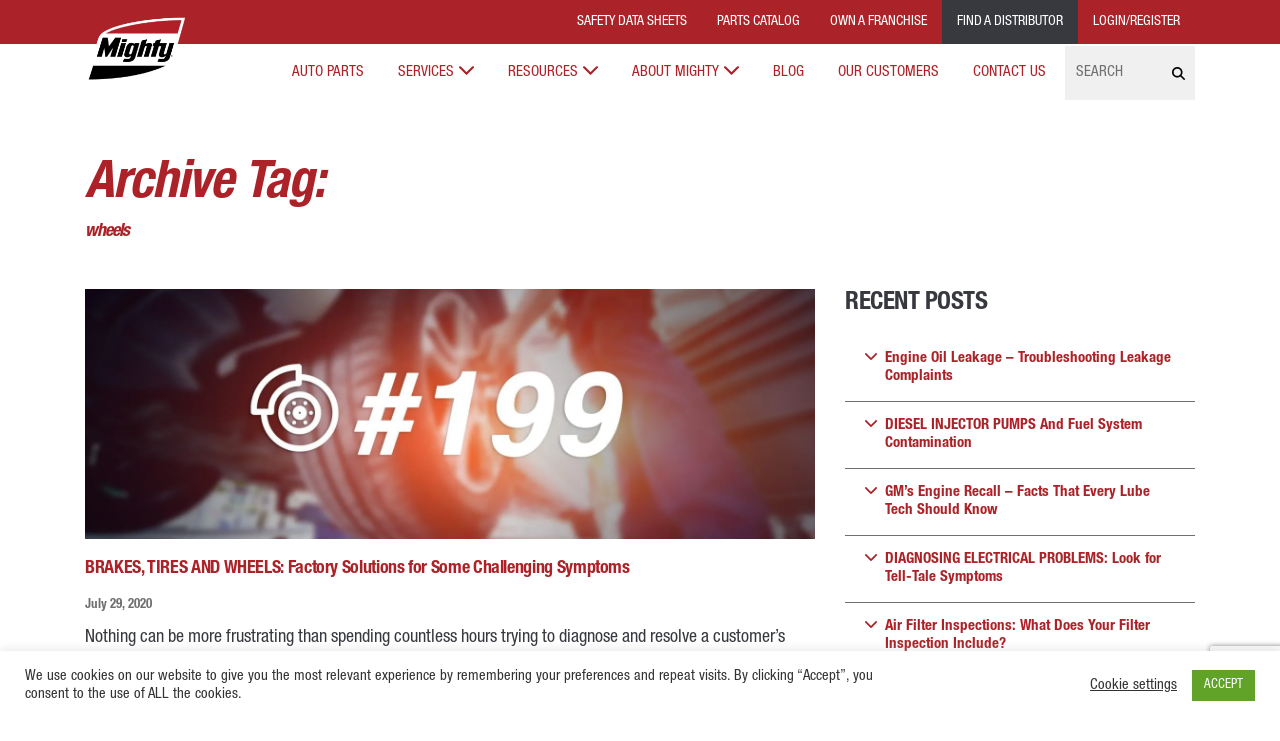

--- FILE ---
content_type: text/html; charset=UTF-8
request_url: https://www.mightyautoparts.com/tag/wheels/
body_size: 20945
content:

<!doctype html>
<html lang="en-US">
<head>
  <!--BE Head: Start-->
	
<!-- be_ixf, sdk, gho-->
<meta name="be:sdk" content="php_sdk_1.5.1" />
<meta name="be:timer" content="33ms" />
<meta name="be:orig_url" content="https%3A%2F%2Fwww.mightyautoparts.com%2Ftag%2Fwheels%2F" />
<meta name="be:norm_url" content="https%3A%2F%2Fwww.mightyautoparts.com%2Ftag%2Fwheels%2F" />
<meta name="be:capsule_url" content="https%3A%2F%2Fixfd-api.bc0a.com%2Fapi%2Fixf%2F1.0.0%2Fget_capsule%2Ff00000000164347%2F0405921201" />
<meta name="be:api_dt" content="Zy_2021;Zm_05;Zd_18;Zh_02;Zmh_04;p_epoch:1621303479670" />
<meta name="be:mod_dt" content="Zy_2021;Zm_05;Zd_18;Zh_02;Zmh_04;p_epoch:1621303479670" />
<meta name="be:diag" content="Bf0o3O18M7D0ctkNt+Zq4de+sPiTjTh3SytRDaEz7hhXcOH3szy/S4SXswTOjJYGxaWYc8/DBfnNPjr8cGnY7snQr8zhEtro22s5ha8EzzGxCYQFlVY1EvMMpIw3vP2qGtseGvesgvKkhOpm2vJ4T/HHOGJ3edh0mqqZsECzLKOn+iOhT/kn8oYWOfc1j8iaShzMpZXy+QbL6so5SbSJPay5OySStjY5njKkn5srGdLbFQ7zGAtk7VylG8TdFJqxX1ISecuq7qen8JItEsAZYaF0+ROA/nC2u5MvY7xBLI8zkrjXQli/PjuEO2O8rabVJahuAvXAnWAzqKax3+ACQrmbn5SG9a9MBKuXCkmvExlPJ022fNnpnw9VVb1BVdj6bmUw0O4oCkisjP57onLZ9U4x9f13wcvBvat61DbMeNkyQOH//8TRZL6uK/ilzrL1CpF+qLFMxZZ3SF+Lg3Mj0QinNCmtkRAAwZhYqFM8gbM1iK1QhXq2LtywZaAwrzzKhd1UEtvWIHxXlMaYTbnATtBH+tirG5zvMd4gDu9HZLqll+jIpBuFYfTRtXonzY3fQ78s7g/ivAn8gfCIczHNye7n5pWHaH18qq7/V65YBkujsvQWCYD+ITyGmV94PRa39IYcW9Kw8uVZzGRS693O7R2ENBWUZQBsKLAeJkbic2C5Sj+ahJ4thMw/ZFwcQ7xkTuLPy32nfsZDruCXiitLUkpkr72VOV30G3qL7ytoL+/[base64]/124U6mr2n9WAO/nXkWAXv32+CFrms+LfNLqpm0ttF4AUf9Kx/O6YLo/HMs4YIgxcqdL6HAWbKboXrvniB6V69E4O9r0bUYhqL8NGJz7c2bG2IsdBoD4MbGNLxV07GSN2ivdKreyg4arGxq4LGLZHVsnufRcaOMM2ULuilJT8HajrwBW9s/qFHF4VIRLABMTAxpCiXk47/giiAcCe3UCggMXA69ecx4m+XVAHHCyOrh6eMoul24nE5lAP2WjwRhhtSNb/wZnajgHgcv5G5osN3DP0/By3tUNaoIq+wG26pACOeIDC23gFE29xKoIy1VVN3A5ZFcenWZCV9dDH2ArdYAFFtVHS8zYgOxBMxYXbZ7saHZPc2rgG1VjkE5p5w2466m5Y8yshvkDrR6DPcnbFQkudKlTGFcxeHGYJRRhexpc4qW+xBz/ZRylIc6xlJOyT3W2kuCbLpbaxO07FscaCNYZay6IZkEffD5mZT2AhDvK5xAxPIaaF4eqb7FMeZ5ol8tvGxnBfnc52xD1QWnSLRbI6dT96ChsZxv8facNsyGTUaiX77JQKDgEEIEoUheX36ZF5dojJzfjFjA8GmT/UBdxDdm/EhqJuNVp9dfEpnRxgfhFOlPZWAm6B6M47UTx5iOBaMNF/xvRrCPcP9ePR2hZ+8XYLOhWRt5J0rrKmLFtXBqBTmpvYV1Z/lzO20r/Y5yVdZkd2A/Jq+f+XF2udexlE3BOdtLbh+DKV4Pgr9Shso7/kQEzeM8Rzt0cfcGlRy/[base64]/[base64]/xVnL3caWfM9NoH9BvgQVDhhuyP5U4ckgVIPnn/sXLlkHAVLouIW4KLGcTgozsk1Po0DxhlLmJW8FECyT6+DAVTFc4VFik1EmlUkVFWjYCRuXcKEJKWop9wfS+FF3s5QB85owbl4EzmG4BaF1C5SK+jvFry1p7Jl6nvXfwq8ArSbM=" />
<meta name="be:messages" content="false" />
<style>
.be-ix-link-block .be-related-link-container {padding-bottom: 24px;}
.be-ix-link-block .be-related-link-container .be-label {margin: 0}
.be-ix-link-block .be-related-link-container .be-list { display: inline-block; list-style: none;margin: 0; padding: 0;}
.be-ix-link-block .be-related-link-container .be-list .be-list-item {display: inline-block;margin-right: 20px;}
.be-ix-link-block .be-related-link-container .be-list .be-list-item a:hover{}
.be-ix-link-block .be-related-link-container .be-list .be-list-item .be-related-link{padding: 10px 0px;color: #fff; font-size: 17px;}
.be-ix-link-block .be-related-link-container .be-list .be-list-item:last-child { margin-right: 0;}
@media (max-width: 767px) {
  .be-ix-link-block .be-related-link-container .be-label {width: 100%;font-weight: 700;padding-bottom: 10px;}
  .be-ix-link-block .be-related-link-container .be-list { display: block;width: 100%;}
  .be-ix-link-block .be-related-link-container .be-list .be-list-item {display: block;margin-right: 0;}
}
@media (min-width: 768px) {
  .be-ix-link-block .be-related-link-container {display: flex;}
  .be-ix-link-block .be-related-link-container .be-label {display: inline-block;flex-grow: 0;flex-shrink: 0;letter-spacing: 1px;margin-right: 30px;font-weight: 700;}
}
</style>


<script data-cfasync="false" id="marvel" data-customerid="f00000000164347" src="https://marvel-b2-cdn.bc0a.com/marvel.js"></script>

    <script>
      (function() {
      var bec = document.createElement('script');
      bec.type = 'text/javascript';
      bec.async = true;
      bec.setAttribute("data-id", "bec");
      bec.setAttribute("org-id", "f00000000164347");
      bec.setAttribute("domain", ".mightyautoparts.com");
      bec.setAttribute("session-timeout", 86400000);
      bec.src = document.location.protocol + '//cdn.b0e8.com/conv_v3.js';
      var s = document.getElementsByTagName('script')[0];
      s.parentNode.insertBefore(bec, s);
})();
</script>
	<!--BE Head: End-->

  <!-- Google Tag Manager -->
<script>(function(w,d,s,l,i){w[l]=w[l]||[];w[l].push({'gtm.start':
new Date().getTime(),event:'gtm.js'});var f=d.getElementsByTagName(s)[0],
j=d.createElement(s),dl=l!='dataLayer'?'&l='+l:'';j.async=true;j.src=
'https://www.googletagmanager.com/gtm.js?id='+i+dl;f.parentNode.insertBefore(j,f);
})(window,document,'script','dataLayer','GTM-M64NDVSH');</script>
<!-- End Google Tag Manager -->


  <!-- Global site tag (gtag.js) - Google Analytics -->
<script async src="https://www.googletagmanager.com/gtag/js?id=UA-5720150-1"></script>
<script>
  window.dataLayer = window.dataLayer || [];
  function gtag(){dataLayer.push(arguments);}
  gtag('js', new Date());

  gtag('config', 'UA-5720150-1');
</script>

    <meta charset="utf-8">
    <meta http-equiv="X-UA-Compatible" content="IE=edge">
    <meta name="viewport" content="width=device-width, initial-scale=1">
    <title>
    wheels Archives - Mighty Auto Parts    </title>
	   <LINK REL="SHORTCUT ICON" HREF="https://www.mightyautoparts.com/wp-content/themes/MightyTheme/favicon.ico" />
    <link media="all" rel="stylesheet" type="text/css" href="https://www.mightyautoparts.com/wp-content/themes/MightyTheme/css/bootstrap.min.css"/>
    <link media="all" rel="stylesheet" type="text/css" href="https://www.mightyautoparts.com/wp-content/themes/MightyTheme/css/hamburgers.min.css"/>
    <link media="all" rel="stylesheet" type="text/css" href="https://www.mightyautoparts.com/wp-content/themes/MightyTheme/style.css"/>
    <!-- HTML5 shim and Respond.js IE8 support of HTML5 elements and media queries -->
    <!--[if lt IE 9]>
      <script src="https://oss.maxcdn.com/libs/html5shiv/3.7.0/html5shiv.js"></script>
      <script src="https://oss.maxcdn.com/libs/respond.js/1.4.2/respond.min.js"></script>
    <![endif]-->
    <!-- <script src="https://kit.fontawesome.com/4af41bc89c.js" crossorigin="anonymous"></script> -->
    <script src="https://kit.fontawesome.com/fe3e291353.js" crossorigin="anonymous"></script>
    
    <meta name='robots' content='index, follow, max-image-preview:large, max-snippet:-1, max-video-preview:-1' />

	<!-- This site is optimized with the Yoast SEO plugin v26.7 - https://yoast.com/wordpress/plugins/seo/ -->
	<meta name="description" content="wheels Archives - Mighty Auto Parts" />
	<link rel="canonical" href="https://www.mightyautoparts.com/tag/wheels/" />
	<meta property="og:locale" content="en_US" />
	<meta property="og:type" content="article" />
	<meta property="og:title" content="wheels Archives - Mighty Auto Parts" />
	<meta property="og:description" content="wheels Archives - Mighty Auto Parts" />
	<meta property="og:url" content="https://www.mightyautoparts.com/tag/wheels/" />
	<meta property="og:site_name" content="Mighty Auto Parts" />
	<meta property="og:image" content="https://www.mightyautoparts.com/wp-content/uploads/2020/03/map-og-image2.jpg" />
	<meta property="og:image:width" content="1200" />
	<meta property="og:image:height" content="1200" />
	<meta property="og:image:type" content="image/jpeg" />
	<meta name="twitter:card" content="summary_large_image" />
	<meta name="twitter:site" content="@theMightyPros" />
	<script type="application/ld+json" class="yoast-schema-graph">{"@context":"https://schema.org","@graph":[{"@type":"CollectionPage","@id":"https://www.mightyautoparts.com/tag/wheels/","url":"https://www.mightyautoparts.com/tag/wheels/","name":"wheels Archives - Mighty Auto Parts","isPartOf":{"@id":"https://www.mightyautoparts.com/#website"},"primaryImageOfPage":{"@id":"https://www.mightyautoparts.com/tag/wheels/#primaryimage"},"image":{"@id":"https://www.mightyautoparts.com/tag/wheels/#primaryimage"},"thumbnailUrl":"https://www.mightyautoparts.com/wp-content/uploads/2020/07/img-tech-tip-199.jpg","description":"wheels Archives - Mighty Auto Parts","breadcrumb":{"@id":"https://www.mightyautoparts.com/tag/wheels/#breadcrumb"},"inLanguage":"en-US"},{"@type":"ImageObject","inLanguage":"en-US","@id":"https://www.mightyautoparts.com/tag/wheels/#primaryimage","url":"https://www.mightyautoparts.com/wp-content/uploads/2020/07/img-tech-tip-199.jpg","contentUrl":"https://www.mightyautoparts.com/wp-content/uploads/2020/07/img-tech-tip-199.jpg","width":1920,"height":1080},{"@type":"BreadcrumbList","@id":"https://www.mightyautoparts.com/tag/wheels/#breadcrumb","itemListElement":[{"@type":"ListItem","position":1,"name":"Home","item":"https://www.mightyautoparts.com/"},{"@type":"ListItem","position":2,"name":"wheels"}]},{"@type":"WebSite","@id":"https://www.mightyautoparts.com/#website","url":"https://www.mightyautoparts.com/","name":"Mighty Auto Parts","description":"The Mightiest Brand in Auto Parts and Services","publisher":{"@id":"https://www.mightyautoparts.com/#organization"},"potentialAction":[{"@type":"SearchAction","target":{"@type":"EntryPoint","urlTemplate":"https://www.mightyautoparts.com/?s={search_term_string}"},"query-input":{"@type":"PropertyValueSpecification","valueRequired":true,"valueName":"search_term_string"}}],"inLanguage":"en-US"},{"@type":"Organization","@id":"https://www.mightyautoparts.com/#organization","name":"Mighty Auto Parts","url":"https://www.mightyautoparts.com/","logo":{"@type":"ImageObject","inLanguage":"en-US","@id":"https://www.mightyautoparts.com/#/schema/logo/image/","url":"https://www.mightyautoparts.com/wp-content/uploads/2016/08/layout_set_logo.png","contentUrl":"https://www.mightyautoparts.com/wp-content/uploads/2016/08/layout_set_logo.png","width":160,"height":103,"caption":"Mighty Auto Parts"},"image":{"@id":"https://www.mightyautoparts.com/#/schema/logo/image/"},"sameAs":["http://www.facebook.com/MightyAutoParts","https://x.com/theMightyPros","https://www.instagram.com/mightyautoparts/","https://www.linkedin.com/company/mightyautoparts/","http://www.youtube.com/MightyAutoParts"]}]}</script>
	<!-- / Yoast SEO plugin. -->


<link rel='dns-prefetch' href='//cdnjs.cloudflare.com' />
<link rel="alternate" type="application/rss+xml" title="Mighty Auto Parts &raquo; wheels Tag Feed" href="https://www.mightyautoparts.com/tag/wheels/feed/" />
<style id='wp-img-auto-sizes-contain-inline-css' type='text/css'>
img:is([sizes=auto i],[sizes^="auto," i]){contain-intrinsic-size:3000px 1500px}
/*# sourceURL=wp-img-auto-sizes-contain-inline-css */
</style>
<style id='wp-block-library-inline-css' type='text/css'>
:root{--wp-block-synced-color:#7a00df;--wp-block-synced-color--rgb:122,0,223;--wp-bound-block-color:var(--wp-block-synced-color);--wp-editor-canvas-background:#ddd;--wp-admin-theme-color:#007cba;--wp-admin-theme-color--rgb:0,124,186;--wp-admin-theme-color-darker-10:#006ba1;--wp-admin-theme-color-darker-10--rgb:0,107,160.5;--wp-admin-theme-color-darker-20:#005a87;--wp-admin-theme-color-darker-20--rgb:0,90,135;--wp-admin-border-width-focus:2px}@media (min-resolution:192dpi){:root{--wp-admin-border-width-focus:1.5px}}.wp-element-button{cursor:pointer}:root .has-very-light-gray-background-color{background-color:#eee}:root .has-very-dark-gray-background-color{background-color:#313131}:root .has-very-light-gray-color{color:#eee}:root .has-very-dark-gray-color{color:#313131}:root .has-vivid-green-cyan-to-vivid-cyan-blue-gradient-background{background:linear-gradient(135deg,#00d084,#0693e3)}:root .has-purple-crush-gradient-background{background:linear-gradient(135deg,#34e2e4,#4721fb 50%,#ab1dfe)}:root .has-hazy-dawn-gradient-background{background:linear-gradient(135deg,#faaca8,#dad0ec)}:root .has-subdued-olive-gradient-background{background:linear-gradient(135deg,#fafae1,#67a671)}:root .has-atomic-cream-gradient-background{background:linear-gradient(135deg,#fdd79a,#004a59)}:root .has-nightshade-gradient-background{background:linear-gradient(135deg,#330968,#31cdcf)}:root .has-midnight-gradient-background{background:linear-gradient(135deg,#020381,#2874fc)}:root{--wp--preset--font-size--normal:16px;--wp--preset--font-size--huge:42px}.has-regular-font-size{font-size:1em}.has-larger-font-size{font-size:2.625em}.has-normal-font-size{font-size:var(--wp--preset--font-size--normal)}.has-huge-font-size{font-size:var(--wp--preset--font-size--huge)}.has-text-align-center{text-align:center}.has-text-align-left{text-align:left}.has-text-align-right{text-align:right}.has-fit-text{white-space:nowrap!important}#end-resizable-editor-section{display:none}.aligncenter{clear:both}.items-justified-left{justify-content:flex-start}.items-justified-center{justify-content:center}.items-justified-right{justify-content:flex-end}.items-justified-space-between{justify-content:space-between}.screen-reader-text{border:0;clip-path:inset(50%);height:1px;margin:-1px;overflow:hidden;padding:0;position:absolute;width:1px;word-wrap:normal!important}.screen-reader-text:focus{background-color:#ddd;clip-path:none;color:#444;display:block;font-size:1em;height:auto;left:5px;line-height:normal;padding:15px 23px 14px;text-decoration:none;top:5px;width:auto;z-index:100000}html :where(.has-border-color){border-style:solid}html :where([style*=border-top-color]){border-top-style:solid}html :where([style*=border-right-color]){border-right-style:solid}html :where([style*=border-bottom-color]){border-bottom-style:solid}html :where([style*=border-left-color]){border-left-style:solid}html :where([style*=border-width]){border-style:solid}html :where([style*=border-top-width]){border-top-style:solid}html :where([style*=border-right-width]){border-right-style:solid}html :where([style*=border-bottom-width]){border-bottom-style:solid}html :where([style*=border-left-width]){border-left-style:solid}html :where(img[class*=wp-image-]){height:auto;max-width:100%}:where(figure){margin:0 0 1em}html :where(.is-position-sticky){--wp-admin--admin-bar--position-offset:var(--wp-admin--admin-bar--height,0px)}@media screen and (max-width:600px){html :where(.is-position-sticky){--wp-admin--admin-bar--position-offset:0px}}

/*# sourceURL=wp-block-library-inline-css */
</style><style id='global-styles-inline-css' type='text/css'>
:root{--wp--preset--aspect-ratio--square: 1;--wp--preset--aspect-ratio--4-3: 4/3;--wp--preset--aspect-ratio--3-4: 3/4;--wp--preset--aspect-ratio--3-2: 3/2;--wp--preset--aspect-ratio--2-3: 2/3;--wp--preset--aspect-ratio--16-9: 16/9;--wp--preset--aspect-ratio--9-16: 9/16;--wp--preset--color--black: #000000;--wp--preset--color--cyan-bluish-gray: #abb8c3;--wp--preset--color--white: #ffffff;--wp--preset--color--pale-pink: #f78da7;--wp--preset--color--vivid-red: #cf2e2e;--wp--preset--color--luminous-vivid-orange: #ff6900;--wp--preset--color--luminous-vivid-amber: #fcb900;--wp--preset--color--light-green-cyan: #7bdcb5;--wp--preset--color--vivid-green-cyan: #00d084;--wp--preset--color--pale-cyan-blue: #8ed1fc;--wp--preset--color--vivid-cyan-blue: #0693e3;--wp--preset--color--vivid-purple: #9b51e0;--wp--preset--gradient--vivid-cyan-blue-to-vivid-purple: linear-gradient(135deg,rgb(6,147,227) 0%,rgb(155,81,224) 100%);--wp--preset--gradient--light-green-cyan-to-vivid-green-cyan: linear-gradient(135deg,rgb(122,220,180) 0%,rgb(0,208,130) 100%);--wp--preset--gradient--luminous-vivid-amber-to-luminous-vivid-orange: linear-gradient(135deg,rgb(252,185,0) 0%,rgb(255,105,0) 100%);--wp--preset--gradient--luminous-vivid-orange-to-vivid-red: linear-gradient(135deg,rgb(255,105,0) 0%,rgb(207,46,46) 100%);--wp--preset--gradient--very-light-gray-to-cyan-bluish-gray: linear-gradient(135deg,rgb(238,238,238) 0%,rgb(169,184,195) 100%);--wp--preset--gradient--cool-to-warm-spectrum: linear-gradient(135deg,rgb(74,234,220) 0%,rgb(151,120,209) 20%,rgb(207,42,186) 40%,rgb(238,44,130) 60%,rgb(251,105,98) 80%,rgb(254,248,76) 100%);--wp--preset--gradient--blush-light-purple: linear-gradient(135deg,rgb(255,206,236) 0%,rgb(152,150,240) 100%);--wp--preset--gradient--blush-bordeaux: linear-gradient(135deg,rgb(254,205,165) 0%,rgb(254,45,45) 50%,rgb(107,0,62) 100%);--wp--preset--gradient--luminous-dusk: linear-gradient(135deg,rgb(255,203,112) 0%,rgb(199,81,192) 50%,rgb(65,88,208) 100%);--wp--preset--gradient--pale-ocean: linear-gradient(135deg,rgb(255,245,203) 0%,rgb(182,227,212) 50%,rgb(51,167,181) 100%);--wp--preset--gradient--electric-grass: linear-gradient(135deg,rgb(202,248,128) 0%,rgb(113,206,126) 100%);--wp--preset--gradient--midnight: linear-gradient(135deg,rgb(2,3,129) 0%,rgb(40,116,252) 100%);--wp--preset--font-size--small: 13px;--wp--preset--font-size--medium: 20px;--wp--preset--font-size--large: 36px;--wp--preset--font-size--x-large: 42px;--wp--preset--spacing--20: 0.44rem;--wp--preset--spacing--30: 0.67rem;--wp--preset--spacing--40: 1rem;--wp--preset--spacing--50: 1.5rem;--wp--preset--spacing--60: 2.25rem;--wp--preset--spacing--70: 3.38rem;--wp--preset--spacing--80: 5.06rem;--wp--preset--shadow--natural: 6px 6px 9px rgba(0, 0, 0, 0.2);--wp--preset--shadow--deep: 12px 12px 50px rgba(0, 0, 0, 0.4);--wp--preset--shadow--sharp: 6px 6px 0px rgba(0, 0, 0, 0.2);--wp--preset--shadow--outlined: 6px 6px 0px -3px rgb(255, 255, 255), 6px 6px rgb(0, 0, 0);--wp--preset--shadow--crisp: 6px 6px 0px rgb(0, 0, 0);}:where(.is-layout-flex){gap: 0.5em;}:where(.is-layout-grid){gap: 0.5em;}body .is-layout-flex{display: flex;}.is-layout-flex{flex-wrap: wrap;align-items: center;}.is-layout-flex > :is(*, div){margin: 0;}body .is-layout-grid{display: grid;}.is-layout-grid > :is(*, div){margin: 0;}:where(.wp-block-columns.is-layout-flex){gap: 2em;}:where(.wp-block-columns.is-layout-grid){gap: 2em;}:where(.wp-block-post-template.is-layout-flex){gap: 1.25em;}:where(.wp-block-post-template.is-layout-grid){gap: 1.25em;}.has-black-color{color: var(--wp--preset--color--black) !important;}.has-cyan-bluish-gray-color{color: var(--wp--preset--color--cyan-bluish-gray) !important;}.has-white-color{color: var(--wp--preset--color--white) !important;}.has-pale-pink-color{color: var(--wp--preset--color--pale-pink) !important;}.has-vivid-red-color{color: var(--wp--preset--color--vivid-red) !important;}.has-luminous-vivid-orange-color{color: var(--wp--preset--color--luminous-vivid-orange) !important;}.has-luminous-vivid-amber-color{color: var(--wp--preset--color--luminous-vivid-amber) !important;}.has-light-green-cyan-color{color: var(--wp--preset--color--light-green-cyan) !important;}.has-vivid-green-cyan-color{color: var(--wp--preset--color--vivid-green-cyan) !important;}.has-pale-cyan-blue-color{color: var(--wp--preset--color--pale-cyan-blue) !important;}.has-vivid-cyan-blue-color{color: var(--wp--preset--color--vivid-cyan-blue) !important;}.has-vivid-purple-color{color: var(--wp--preset--color--vivid-purple) !important;}.has-black-background-color{background-color: var(--wp--preset--color--black) !important;}.has-cyan-bluish-gray-background-color{background-color: var(--wp--preset--color--cyan-bluish-gray) !important;}.has-white-background-color{background-color: var(--wp--preset--color--white) !important;}.has-pale-pink-background-color{background-color: var(--wp--preset--color--pale-pink) !important;}.has-vivid-red-background-color{background-color: var(--wp--preset--color--vivid-red) !important;}.has-luminous-vivid-orange-background-color{background-color: var(--wp--preset--color--luminous-vivid-orange) !important;}.has-luminous-vivid-amber-background-color{background-color: var(--wp--preset--color--luminous-vivid-amber) !important;}.has-light-green-cyan-background-color{background-color: var(--wp--preset--color--light-green-cyan) !important;}.has-vivid-green-cyan-background-color{background-color: var(--wp--preset--color--vivid-green-cyan) !important;}.has-pale-cyan-blue-background-color{background-color: var(--wp--preset--color--pale-cyan-blue) !important;}.has-vivid-cyan-blue-background-color{background-color: var(--wp--preset--color--vivid-cyan-blue) !important;}.has-vivid-purple-background-color{background-color: var(--wp--preset--color--vivid-purple) !important;}.has-black-border-color{border-color: var(--wp--preset--color--black) !important;}.has-cyan-bluish-gray-border-color{border-color: var(--wp--preset--color--cyan-bluish-gray) !important;}.has-white-border-color{border-color: var(--wp--preset--color--white) !important;}.has-pale-pink-border-color{border-color: var(--wp--preset--color--pale-pink) !important;}.has-vivid-red-border-color{border-color: var(--wp--preset--color--vivid-red) !important;}.has-luminous-vivid-orange-border-color{border-color: var(--wp--preset--color--luminous-vivid-orange) !important;}.has-luminous-vivid-amber-border-color{border-color: var(--wp--preset--color--luminous-vivid-amber) !important;}.has-light-green-cyan-border-color{border-color: var(--wp--preset--color--light-green-cyan) !important;}.has-vivid-green-cyan-border-color{border-color: var(--wp--preset--color--vivid-green-cyan) !important;}.has-pale-cyan-blue-border-color{border-color: var(--wp--preset--color--pale-cyan-blue) !important;}.has-vivid-cyan-blue-border-color{border-color: var(--wp--preset--color--vivid-cyan-blue) !important;}.has-vivid-purple-border-color{border-color: var(--wp--preset--color--vivid-purple) !important;}.has-vivid-cyan-blue-to-vivid-purple-gradient-background{background: var(--wp--preset--gradient--vivid-cyan-blue-to-vivid-purple) !important;}.has-light-green-cyan-to-vivid-green-cyan-gradient-background{background: var(--wp--preset--gradient--light-green-cyan-to-vivid-green-cyan) !important;}.has-luminous-vivid-amber-to-luminous-vivid-orange-gradient-background{background: var(--wp--preset--gradient--luminous-vivid-amber-to-luminous-vivid-orange) !important;}.has-luminous-vivid-orange-to-vivid-red-gradient-background{background: var(--wp--preset--gradient--luminous-vivid-orange-to-vivid-red) !important;}.has-very-light-gray-to-cyan-bluish-gray-gradient-background{background: var(--wp--preset--gradient--very-light-gray-to-cyan-bluish-gray) !important;}.has-cool-to-warm-spectrum-gradient-background{background: var(--wp--preset--gradient--cool-to-warm-spectrum) !important;}.has-blush-light-purple-gradient-background{background: var(--wp--preset--gradient--blush-light-purple) !important;}.has-blush-bordeaux-gradient-background{background: var(--wp--preset--gradient--blush-bordeaux) !important;}.has-luminous-dusk-gradient-background{background: var(--wp--preset--gradient--luminous-dusk) !important;}.has-pale-ocean-gradient-background{background: var(--wp--preset--gradient--pale-ocean) !important;}.has-electric-grass-gradient-background{background: var(--wp--preset--gradient--electric-grass) !important;}.has-midnight-gradient-background{background: var(--wp--preset--gradient--midnight) !important;}.has-small-font-size{font-size: var(--wp--preset--font-size--small) !important;}.has-medium-font-size{font-size: var(--wp--preset--font-size--medium) !important;}.has-large-font-size{font-size: var(--wp--preset--font-size--large) !important;}.has-x-large-font-size{font-size: var(--wp--preset--font-size--x-large) !important;}
/*# sourceURL=global-styles-inline-css */
</style>

<style id='classic-theme-styles-inline-css' type='text/css'>
/*! This file is auto-generated */
.wp-block-button__link{color:#fff;background-color:#32373c;border-radius:9999px;box-shadow:none;text-decoration:none;padding:calc(.667em + 2px) calc(1.333em + 2px);font-size:1.125em}.wp-block-file__button{background:#32373c;color:#fff;text-decoration:none}
/*# sourceURL=/wp-includes/css/classic-themes.min.css */
</style>
<link rel='stylesheet' id='contact-form-7-css' href='https://www.mightyautoparts.com/wp-content/plugins/contact-form-7/includes/css/styles.css?ver=6.1.4' type='text/css' media='all' />
<link rel='stylesheet' id='cookie-law-info-css' href='https://www.mightyautoparts.com/wp-content/plugins/cookie-law-info/legacy/public/css/cookie-law-info-public.css?ver=3.3.9.1' type='text/css' media='all' />
<link rel='stylesheet' id='cookie-law-info-gdpr-css' href='https://www.mightyautoparts.com/wp-content/plugins/cookie-law-info/legacy/public/css/cookie-law-info-gdpr.css?ver=3.3.9.1' type='text/css' media='all' />
<link rel='stylesheet' id='fancyStyles-css' href='https://www.mightyautoparts.com/wp-content/themes/MightyTheme/css/jquery.fancybox.min.css?ver=6.9' type='text/css' media='all' />
<link rel='stylesheet' id='slickboxStyles-css' href='https://www.mightyautoparts.com/wp-content/themes/MightyTheme/css/slick.css?ver=6.9' type='text/css' media='all' />
<script type="text/javascript" src="https://www.mightyautoparts.com/wp-includes/js/jquery/jquery.min.js?ver=3.7.1" id="jquery-core-js"></script>
<script type="text/javascript" src="https://www.mightyautoparts.com/wp-includes/js/jquery/jquery-migrate.min.js?ver=3.4.1" id="jquery-migrate-js"></script>
<script type="text/javascript" id="cookie-law-info-js-extra">
/* <![CDATA[ */
var Cli_Data = {"nn_cookie_ids":[],"cookielist":[],"non_necessary_cookies":[],"ccpaEnabled":"","ccpaRegionBased":"","ccpaBarEnabled":"","strictlyEnabled":["necessary","obligatoire"],"ccpaType":"gdpr","js_blocking":"1","custom_integration":"","triggerDomRefresh":"","secure_cookies":""};
var cli_cookiebar_settings = {"animate_speed_hide":"500","animate_speed_show":"500","background":"#FFF","border":"#b1a6a6c2","border_on":"","button_1_button_colour":"#61a229","button_1_button_hover":"#4e8221","button_1_link_colour":"#fff","button_1_as_button":"1","button_1_new_win":"","button_2_button_colour":"#333","button_2_button_hover":"#292929","button_2_link_colour":"#444","button_2_as_button":"","button_2_hidebar":"","button_3_button_colour":"#3566bb","button_3_button_hover":"#2a5296","button_3_link_colour":"#fff","button_3_as_button":"1","button_3_new_win":"","button_4_button_colour":"#000","button_4_button_hover":"#000000","button_4_link_colour":"#333333","button_4_as_button":"","button_7_button_colour":"#61a229","button_7_button_hover":"#4e8221","button_7_link_colour":"#fff","button_7_as_button":"1","button_7_new_win":"","font_family":"inherit","header_fix":"","notify_animate_hide":"1","notify_animate_show":"","notify_div_id":"#cookie-law-info-bar","notify_position_horizontal":"right","notify_position_vertical":"bottom","scroll_close":"","scroll_close_reload":"","accept_close_reload":"","reject_close_reload":"","showagain_tab":"","showagain_background":"#fff","showagain_border":"#000","showagain_div_id":"#cookie-law-info-again","showagain_x_position":"100px","text":"#333333","show_once_yn":"","show_once":"10000","logging_on":"","as_popup":"","popup_overlay":"1","bar_heading_text":"","cookie_bar_as":"banner","popup_showagain_position":"bottom-right","widget_position":"left"};
var log_object = {"ajax_url":"https://www.mightyautoparts.com/wp-admin/admin-ajax.php"};
//# sourceURL=cookie-law-info-js-extra
/* ]]> */
</script>
<script type="text/javascript" src="https://www.mightyautoparts.com/wp-content/plugins/cookie-law-info/legacy/public/js/cookie-law-info-public.js?ver=3.3.9.1" id="cookie-law-info-js"></script>
<link rel="https://api.w.org/" href="https://www.mightyautoparts.com/wp-json/" /><link rel="alternate" title="JSON" type="application/json" href="https://www.mightyautoparts.com/wp-json/wp/v2/tags/48" /><link rel="EditURI" type="application/rsd+xml" title="RSD" href="https://www.mightyautoparts.com/xmlrpc.php?rsd" />
<meta name="generator" content="WordPress 6.9" />

<!-- advanced customization for the page -->


<link rel='stylesheet' id='cookie-law-info-table-css' href='https://www.mightyautoparts.com/wp-content/plugins/cookie-law-info/legacy/public/css/cookie-law-info-table.css?ver=3.3.9.1' type='text/css' media='all' />
</head>

<body class="archive tag tag-wheels tag-48 wp-theme-MightyTheme post-tech-tip-199" >
  <!-- Google Tag Manager (noscript) -->
<noscript><iframe src="https://www.googletagmanager.com/ns.html?id=GTM-M64NDVSH"
height="0" width="0" style="display:none;visibility:hidden"></iframe></noscript>
<!-- End Google Tag Manager (noscript) -->
	<script type="text/javascript" src="https://secure.meet3monk.com/js/215455.js" ></script>
<noscript><img alt="" src="https://secure.meet3monk.com/215455.png" style="display:none;" /></noscript>

  <div id="navspacer" class="desktop"></div>
  <div id="header" class="desktop">


    <div id="utilitynav">
      <div class="container">
        <div class="row">
          <div class="col-12 text-right">
            <div id="secondnav">
                  <ul id="menu-secondary-nav"><li id="menu-item-912" class="menu-item menu-item-type-post_type menu-item-object-page menu-item-912"><a href="https://www.mightyautoparts.com/safety-data-sheets/">Safety Data Sheets</a></li>
<li id="menu-item-5543" class="menu-item menu-item-type-post_type menu-item-object-page menu-item-5543"><a href="https://www.mightyautoparts.com/resources/mic-online/">parts catalog</a></li>
<li id="menu-item-5652" class="menu-item menu-item-type-custom menu-item-object-custom menu-item-5652"><a target="_blank" href="https://www.mightyfranchise.com/?SPPC=Offline&#038;sppccampaignid=493665">Own A Franchise</a></li>
<li id="menu-item-1840" class="highlightbtn menu-item menu-item-type-custom menu-item-object-custom menu-item-1840"><a target="_blank" href="https://distributors.mightyautoparts.com/locations/">Find A Distributor</a></li>
<li id="menu-item-914" class="menu-item menu-item-type-custom menu-item-object-custom menu-item-914"><a href="https://www2.mightyautoparts.com/">Login/Register</a></li>
</ul>            </div>
          </div>
        </div>
      </div>
    </div>
    <div id="logorow">
      <div class="container">
        <a id="logolink" href="https://www.mightyautoparts.com" title="Mighty Auto Parts">
          <img alt="Mighty Auto Parts Logo" src="https://www.mightyautoparts.com/wp-content/themes/MightyTheme/images/MightyAutoParts_logo.png"/>
        </a>
        <div class="row">
          <div class="col-12 col-md-11 offset-md-1 text-right">
            <div id="mainnav">
              <ul>
                  <li id="menu-item-906" class="menu-item menu-item-type-post_type menu-item-object-page menu-item-906"><a href="https://www.mightyautoparts.com/products/">Auto Parts</a></li>
<li id="menu-item-911" class="menu-item menu-item-type-post_type menu-item-object-page menu-item-has-children menu-item-911"><a href="https://www.mightyautoparts.com/services/">Services</a>
<ul class="sub-menu">
	<li id="menu-item-924" class="menu-item menu-item-type-post_type menu-item-object-page menu-item-924"><a href="https://www.mightyautoparts.com/services/business-insight/">Business Insight</a></li>
	<li id="menu-item-928" class="menu-item menu-item-type-post_type menu-item-object-page menu-item-928"><a href="https://www.mightyautoparts.com/services/training/">Customized Training</a></li>
	<li id="menu-item-925" class="menu-item menu-item-type-post_type menu-item-object-page menu-item-925"><a href="https://www.mightyautoparts.com/services/inventory-management/">Inventory Management</a></li>
</ul>
</li>
<li id="menu-item-2222" class="menu-item menu-item-type-post_type menu-item-object-page menu-item-has-children menu-item-2222"><a href="https://www.mightyautoparts.com/resources/">Resources</a>
<ul class="sub-menu">
	<li id="menu-item-10542" class="menu-item menu-item-type-post_type menu-item-object-page menu-item-10542"><a href="https://www.mightyautoparts.com/resources/tech-incentives/">Rapid Rewards</a></li>
	<li id="menu-item-10541" class="menu-item menu-item-type-post_type menu-item-object-page menu-item-10541"><a href="https://www.mightyautoparts.com/resources/online-tools/">Online Tools</a></li>
	<li id="menu-item-10540" class="menu-item menu-item-type-post_type menu-item-object-page menu-item-10540"><a href="https://www.mightyautoparts.com/services/business-insight/">Business Tools</a></li>
	<li id="menu-item-10539" class="menu-item menu-item-type-post_type menu-item-object-page menu-item-10539"><a href="https://www.mightyautoparts.com/resources/preferred-software-platforms/">Shop Systems</a></li>
	<li id="menu-item-10538" class="menu-item menu-item-type-post_type menu-item-object-page menu-item-10538"><a href="https://www.mightyautoparts.com/resources/marketing-tools/">Marketing Support</a></li>
	<li id="menu-item-10537" class="menu-item menu-item-type-post_type menu-item-object-page menu-item-10537"><a href="https://www.mightyautoparts.com/resources/mic-online/">Catalogs</a></li>
	<li id="menu-item-10536" class="menu-item menu-item-type-post_type menu-item-object-page menu-item-10536"><a href="https://www.mightyautoparts.com/resources/consumer-programs/">Consumer Programs</a></li>
</ul>
</li>
<li id="menu-item-909" class="menu-item menu-item-type-post_type menu-item-object-page menu-item-has-children menu-item-909"><a href="https://www.mightyautoparts.com/about-mighty-auto-parts/">About Mighty</a>
<ul class="sub-menu">
	<li id="menu-item-938" class="menu-item menu-item-type-post_type menu-item-object-page menu-item-938"><a href="https://www.mightyautoparts.com/about-mighty-auto-parts/press-releases/">Newsroom</a></li>
</ul>
</li>
<li id="menu-item-908" class="menu-item menu-item-type-post_type menu-item-object-page menu-item-908"><a href="https://www.mightyautoparts.com/blog/">Blog</a></li>
<li id="menu-item-910" class="menu-item menu-item-type-post_type menu-item-object-page menu-item-910"><a href="https://www.mightyautoparts.com/our-customers/">Our Customers</a></li>
<li id="menu-item-907" class="menu-item menu-item-type-post_type menu-item-object-page menu-item-907"><a href="https://www.mightyautoparts.com/contact-us/">Contact Us</a></li>
                    <li>
                      <div class="mainnavsearch">
                        <form method="get" id="searchform" action="https://www.mightyautoparts.com/">
                          <input type="text" placeholder="Search" value="" name="s" id="s" />
                          <label for="s">Search</label>
                          <input type="submit" id="searchsubmit" value="" />
                        </form>
                      </div>
                    </li>
              </ul>
            </div>
          </div>
        </div>
      </div>
    </div>
  </div>

  
  <div id="mobileheader" class="mobile">
    <a id="logolinkmobile" href="https://www.mightyautoparts.com" title="Mighty Auto Parts">
      <img alt="Mighty Auto Parts Logo Mobile" src="https://www.mightyautoparts.com/wp-content/themes/MightyTheme/images/MightyAutoParts_logo.png"/>
    </a>
    <button class="hamburger hamburger--collapse" type="button">
      <span class="hamburger-box">
        <span class="hamburger-inner"></span>
      </span>
    </button>
    <div id="mobilemenuholder">
      <ul>
        <li>
          <div class="inpagesearch">
            <input type="text" placeholder="Search">
            <input type="submit" value="">
          </div>
        </li>
        <li class="menu-item menu-item-type-post_type menu-item-object-page menu-item-912"><a href="https://www.mightyautoparts.com/safety-data-sheets/">Safety Data Sheets</a></li>
<li class="menu-item menu-item-type-post_type menu-item-object-page menu-item-5543"><a href="https://www.mightyautoparts.com/resources/mic-online/">parts catalog</a></li>
<li class="menu-item menu-item-type-custom menu-item-object-custom menu-item-5652"><a target="_blank" href="https://www.mightyfranchise.com/?SPPC=Offline&#038;sppccampaignid=493665">Own A Franchise</a></li>
<li class="highlightbtn menu-item menu-item-type-custom menu-item-object-custom menu-item-1840"><a target="_blank" href="https://distributors.mightyautoparts.com/locations/">Find A Distributor</a></li>
<li class="menu-item menu-item-type-custom menu-item-object-custom menu-item-914"><a href="https://www2.mightyautoparts.com/">Login/Register</a></li>
          <li class="menu-item menu-item-type-post_type menu-item-object-page menu-item-906"><a href="https://www.mightyautoparts.com/products/">Auto Parts</a></li>
<li class="menu-item menu-item-type-post_type menu-item-object-page menu-item-has-children menu-item-911"><a href="https://www.mightyautoparts.com/services/">Services</a>
<ul class="sub-menu">
	<li class="menu-item menu-item-type-post_type menu-item-object-page menu-item-924"><a href="https://www.mightyautoparts.com/services/business-insight/">Business Insight</a></li>
	<li class="menu-item menu-item-type-post_type menu-item-object-page menu-item-928"><a href="https://www.mightyautoparts.com/services/training/">Customized Training</a></li>
	<li class="menu-item menu-item-type-post_type menu-item-object-page menu-item-925"><a href="https://www.mightyautoparts.com/services/inventory-management/">Inventory Management</a></li>
</ul>
</li>
<li class="menu-item menu-item-type-post_type menu-item-object-page menu-item-has-children menu-item-2222"><a href="https://www.mightyautoparts.com/resources/">Resources</a>
<ul class="sub-menu">
	<li class="menu-item menu-item-type-post_type menu-item-object-page menu-item-10542"><a href="https://www.mightyautoparts.com/resources/tech-incentives/">Rapid Rewards</a></li>
	<li class="menu-item menu-item-type-post_type menu-item-object-page menu-item-10541"><a href="https://www.mightyautoparts.com/resources/online-tools/">Online Tools</a></li>
	<li class="menu-item menu-item-type-post_type menu-item-object-page menu-item-10540"><a href="https://www.mightyautoparts.com/services/business-insight/">Business Tools</a></li>
	<li class="menu-item menu-item-type-post_type menu-item-object-page menu-item-10539"><a href="https://www.mightyautoparts.com/resources/preferred-software-platforms/">Shop Systems</a></li>
	<li class="menu-item menu-item-type-post_type menu-item-object-page menu-item-10538"><a href="https://www.mightyautoparts.com/resources/marketing-tools/">Marketing Support</a></li>
	<li class="menu-item menu-item-type-post_type menu-item-object-page menu-item-10537"><a href="https://www.mightyautoparts.com/resources/mic-online/">Catalogs</a></li>
	<li class="menu-item menu-item-type-post_type menu-item-object-page menu-item-10536"><a href="https://www.mightyautoparts.com/resources/consumer-programs/">Consumer Programs</a></li>
</ul>
</li>
<li class="menu-item menu-item-type-post_type menu-item-object-page menu-item-has-children menu-item-909"><a href="https://www.mightyautoparts.com/about-mighty-auto-parts/">About Mighty</a>
<ul class="sub-menu">
	<li class="menu-item menu-item-type-post_type menu-item-object-page menu-item-938"><a href="https://www.mightyautoparts.com/about-mighty-auto-parts/press-releases/">Newsroom</a></li>
</ul>
</li>
<li class="menu-item menu-item-type-post_type menu-item-object-page menu-item-908"><a href="https://www.mightyautoparts.com/blog/">Blog</a></li>
<li class="menu-item menu-item-type-post_type menu-item-object-page menu-item-910"><a href="https://www.mightyautoparts.com/our-customers/">Our Customers</a></li>
<li class="menu-item menu-item-type-post_type menu-item-object-page menu-item-907"><a href="https://www.mightyautoparts.com/contact-us/">Contact Us</a></li>
      </ul>
    </div>




  </div>

<div class="container">
  <div class="row">
      <div class="col-12" style="padding-bottom:30px;">
          <h1 class="camelcase">Archive Tag: <span>wheels</span></h1>
      </div>
  </div>
    <div class="row">
      <div class="col-12 col-lg-8">
                  <div class="row blogpostrow">
			<div class="col-12">
			<div class="blogpostthumb techtips"><a href="https://www.mightyautoparts.com/techtips/tech-tip-199/" title="BRAKES, TIRES AND WHEELS: Factory Solutions for Some Challenging Symptoms"><img width="1920" height="1080" src="https://www.mightyautoparts.com/wp-content/uploads/2020/07/img-tech-tip-199.jpg" class="attachment-full size-full wp-post-image" alt="BRAKES, TIRES AND WHEELS: Factory Solutions for Some Challenging Symptoms" decoding="async" fetchpriority="high" srcset="https://www.mightyautoparts.com/wp-content/uploads/2020/07/img-tech-tip-199.jpg 1920w, https://www.mightyautoparts.com/wp-content/uploads/2020/07/img-tech-tip-199-300x169.jpg 300w, https://www.mightyautoparts.com/wp-content/uploads/2020/07/img-tech-tip-199-1024x576.jpg 1024w, https://www.mightyautoparts.com/wp-content/uploads/2020/07/img-tech-tip-199-768x432.jpg 768w, https://www.mightyautoparts.com/wp-content/uploads/2020/07/img-tech-tip-199-1536x864.jpg 1536w" sizes="(max-width: 1920px) 100vw, 1920px" /></a></div>
		</div>
		<div class="col-12">
			<h2 class="likeh5">
				<a href="https://www.mightyautoparts.com/techtips/tech-tip-199/" title="BRAKES, TIRES AND WHEELS: Factory Solutions for Some Challenging Symptoms">BRAKES, TIRES AND WHEELS: Factory Solutions for Some Challenging Symptoms</a>
			</h2>
			<div class="authorinfo">
      	<!--Larry Hammer | --> July 29, 2020      </div>
			<p>Nothing can be more frustrating than spending countless hours trying to diagnose and resolve a customer’s complaint only to determine late in the diagnosis there was a factory bulletin available that would have quickly resolved the problem. In many cases, the material contained in the TSB, campaign or recall is the only solution, as the [&hellip;]</p>
			<a href="https://www.mightyautoparts.com/techtips/tech-tip-199/" class="readmorelink">Read More</a>
		</div>
</div>
              </div>
      <div class="col-12 col-lg-4">
        
		<div class="globalsidebar">
		<h3>Recent Posts</h3>
		<ul>
											<li>
					<a href="https://www.mightyautoparts.com/ontheline/engine-oil-leakage-troubleshooting-leakage-complaints/">Engine Oil Leakage &#8211; Troubleshooting Leakage Complaints</a>
									</li>
											<li>
					<a href="https://www.mightyautoparts.com/techtips/diesel-injector-pumps-and-fuel-system-contamination/">DIESEL INJECTOR PUMPS And Fuel System Contamination</a>
									</li>
											<li>
					<a href="https://www.mightyautoparts.com/ontheline/gms-engine-recall-facts-that-every-lube-tech-should-know/">GM&#8217;s Engine Recall &#8211; Facts That Every Lube Tech Should Know</a>
									</li>
											<li>
					<a href="https://www.mightyautoparts.com/techtips/diagnosing-electrical-problems-look-for-tell-tale-symptoms/">DIAGNOSING ELECTRICAL PROBLEMS: Look for Tell-Tale Symptoms</a>
									</li>
											<li>
					<a href="https://www.mightyautoparts.com/ontheline/air-filter-inspections-what-does-your-filter-inspection-include/">Air Filter Inspections: What Does Your Filter Inspection Include?</a>
									</li>
					</ul>

		</div><div class="globalsidebar"><h3>Categories</h3>
			<ul>
					<li class="cat-item cat-item-263"><a href="https://www.mightyautoparts.com/category/adas/">ADAS</a>
</li>
	<li class="cat-item cat-item-15"><a href="https://www.mightyautoparts.com/category/air-conditioner/">Air Conditioner</a>
</li>
	<li class="cat-item cat-item-267"><a href="https://www.mightyautoparts.com/category/all-wheel-drive/">All Wheel Drive</a>
</li>
	<li class="cat-item cat-item-36"><a href="https://www.mightyautoparts.com/category/brake-maintenance/">Brake Maintenance</a>
</li>
	<li class="cat-item cat-item-20"><a href="https://www.mightyautoparts.com/category/brakes/">Brakes</a>
</li>
	<li class="cat-item cat-item-189"><a href="https://www.mightyautoparts.com/category/cabin-air-filter/">Cabin Air Filter</a>
</li>
	<li class="cat-item cat-item-207"><a href="https://www.mightyautoparts.com/category/car-wash-detail/">Car Wash/Detail</a>
</li>
	<li class="cat-item cat-item-253"><a href="https://www.mightyautoparts.com/category/electric-vehicles/">Electric Vehicles</a>
</li>
	<li class="cat-item cat-item-196"><a href="https://www.mightyautoparts.com/category/filters/">Filters</a>
</li>
	<li class="cat-item cat-item-206"><a href="https://www.mightyautoparts.com/category/motor-oil/">Motor Oil</a>
</li>
	<li class="cat-item cat-item-266"><a href="https://www.mightyautoparts.com/category/new-technology/">New Technology</a>
</li>
	<li class="cat-item cat-item-26"><a href="https://www.mightyautoparts.com/category/ontheline/">On The Line</a>
</li>
	<li class="cat-item cat-item-28"><a href="https://www.mightyautoparts.com/category/press-releases/">Press Releases</a>
</li>
	<li class="cat-item cat-item-9"><a href="https://www.mightyautoparts.com/category/preventive-maintenance/">Preventive Maintenance</a>
</li>
	<li class="cat-item cat-item-25"><a href="https://www.mightyautoparts.com/category/techtips/">Tech Tips</a>
</li>
	<li class="cat-item cat-item-30"><a href="https://www.mightyautoparts.com/category/tires-tpms/">Tires/TPMS</a>
</li>
	<li class="cat-item cat-item-4"><a href="https://www.mightyautoparts.com/category/video/">Video</a>
</li>
	<li class="cat-item cat-item-8"><a href="https://www.mightyautoparts.com/category/wipers/">Wipers</a>
</li>
			</ul>

			</div><div class="globalsidebar"><h3>Archives</h3>
			<ul>
					<li><a href='https://www.mightyautoparts.com/2025/10/'>October 2025</a></li>
	<li><a href='https://www.mightyautoparts.com/2025/08/'>August 2025</a></li>
	<li><a href='https://www.mightyautoparts.com/2025/06/'>June 2025</a></li>
	<li><a href='https://www.mightyautoparts.com/2025/05/'>May 2025</a></li>
	<li><a href='https://www.mightyautoparts.com/2025/04/'>April 2025</a></li>
	<li><a href='https://www.mightyautoparts.com/2025/02/'>February 2025</a></li>
	<li><a href='https://www.mightyautoparts.com/2024/12/'>December 2024</a></li>
	<li><a href='https://www.mightyautoparts.com/2024/10/'>October 2024</a></li>
	<li><a href='https://www.mightyautoparts.com/2024/09/'>September 2024</a></li>
	<li><a href='https://www.mightyautoparts.com/2024/07/'>July 2024</a></li>
	<li><a href='https://www.mightyautoparts.com/2024/06/'>June 2024</a></li>
	<li><a href='https://www.mightyautoparts.com/2024/05/'>May 2024</a></li>
	<li><a href='https://www.mightyautoparts.com/2024/04/'>April 2024</a></li>
	<li><a href='https://www.mightyautoparts.com/2024/03/'>March 2024</a></li>
	<li><a href='https://www.mightyautoparts.com/2024/01/'>January 2024</a></li>
	<li><a href='https://www.mightyautoparts.com/2023/11/'>November 2023</a></li>
	<li><a href='https://www.mightyautoparts.com/2023/09/'>September 2023</a></li>
	<li><a href='https://www.mightyautoparts.com/2023/07/'>July 2023</a></li>
	<li><a href='https://www.mightyautoparts.com/2023/05/'>May 2023</a></li>
	<li><a href='https://www.mightyautoparts.com/2023/02/'>February 2023</a></li>
	<li><a href='https://www.mightyautoparts.com/2022/12/'>December 2022</a></li>
	<li><a href='https://www.mightyautoparts.com/2022/10/'>October 2022</a></li>
	<li><a href='https://www.mightyautoparts.com/2022/09/'>September 2022</a></li>
	<li><a href='https://www.mightyautoparts.com/2022/07/'>July 2022</a></li>
	<li><a href='https://www.mightyautoparts.com/2022/06/'>June 2022</a></li>
	<li><a href='https://www.mightyautoparts.com/2022/05/'>May 2022</a></li>
	<li><a href='https://www.mightyautoparts.com/2022/03/'>March 2022</a></li>
	<li><a href='https://www.mightyautoparts.com/2022/02/'>February 2022</a></li>
	<li><a href='https://www.mightyautoparts.com/2022/01/'>January 2022</a></li>
	<li><a href='https://www.mightyautoparts.com/2021/10/'>October 2021</a></li>
	<li><a href='https://www.mightyautoparts.com/2021/08/'>August 2021</a></li>
	<li><a href='https://www.mightyautoparts.com/2021/07/'>July 2021</a></li>
	<li><a href='https://www.mightyautoparts.com/2021/06/'>June 2021</a></li>
	<li><a href='https://www.mightyautoparts.com/2021/05/'>May 2021</a></li>
	<li><a href='https://www.mightyautoparts.com/2021/04/'>April 2021</a></li>
	<li><a href='https://www.mightyautoparts.com/2021/03/'>March 2021</a></li>
	<li><a href='https://www.mightyautoparts.com/2021/02/'>February 2021</a></li>
	<li><a href='https://www.mightyautoparts.com/2021/01/'>January 2021</a></li>
	<li><a href='https://www.mightyautoparts.com/2020/12/'>December 2020</a></li>
	<li><a href='https://www.mightyautoparts.com/2020/11/'>November 2020</a></li>
	<li><a href='https://www.mightyautoparts.com/2020/10/'>October 2020</a></li>
	<li><a href='https://www.mightyautoparts.com/2020/09/'>September 2020</a></li>
	<li><a href='https://www.mightyautoparts.com/2020/08/'>August 2020</a></li>
	<li><a href='https://www.mightyautoparts.com/2020/07/'>July 2020</a></li>
	<li><a href='https://www.mightyautoparts.com/2020/06/'>June 2020</a></li>
	<li><a href='https://www.mightyautoparts.com/2020/04/'>April 2020</a></li>
	<li><a href='https://www.mightyautoparts.com/2020/03/'>March 2020</a></li>
	<li><a href='https://www.mightyautoparts.com/2019/12/'>December 2019</a></li>
	<li><a href='https://www.mightyautoparts.com/2019/10/'>October 2019</a></li>
	<li><a href='https://www.mightyautoparts.com/2019/09/'>September 2019</a></li>
	<li><a href='https://www.mightyautoparts.com/2019/08/'>August 2019</a></li>
	<li><a href='https://www.mightyautoparts.com/2019/07/'>July 2019</a></li>
	<li><a href='https://www.mightyautoparts.com/2019/06/'>June 2019</a></li>
	<li><a href='https://www.mightyautoparts.com/2019/05/'>May 2019</a></li>
	<li><a href='https://www.mightyautoparts.com/2019/04/'>April 2019</a></li>
	<li><a href='https://www.mightyautoparts.com/2019/03/'>March 2019</a></li>
	<li><a href='https://www.mightyautoparts.com/2019/02/'>February 2019</a></li>
	<li><a href='https://www.mightyautoparts.com/2018/12/'>December 2018</a></li>
	<li><a href='https://www.mightyautoparts.com/2018/11/'>November 2018</a></li>
	<li><a href='https://www.mightyautoparts.com/2018/10/'>October 2018</a></li>
	<li><a href='https://www.mightyautoparts.com/2018/09/'>September 2018</a></li>
	<li><a href='https://www.mightyautoparts.com/2018/08/'>August 2018</a></li>
	<li><a href='https://www.mightyautoparts.com/2018/06/'>June 2018</a></li>
	<li><a href='https://www.mightyautoparts.com/2018/05/'>May 2018</a></li>
	<li><a href='https://www.mightyautoparts.com/2018/04/'>April 2018</a></li>
	<li><a href='https://www.mightyautoparts.com/2018/03/'>March 2018</a></li>
	<li><a href='https://www.mightyautoparts.com/2018/02/'>February 2018</a></li>
	<li><a href='https://www.mightyautoparts.com/2018/01/'>January 2018</a></li>
	<li><a href='https://www.mightyautoparts.com/2017/12/'>December 2017</a></li>
	<li><a href='https://www.mightyautoparts.com/2017/11/'>November 2017</a></li>
	<li><a href='https://www.mightyautoparts.com/2017/10/'>October 2017</a></li>
	<li><a href='https://www.mightyautoparts.com/2017/09/'>September 2017</a></li>
	<li><a href='https://www.mightyautoparts.com/2017/08/'>August 2017</a></li>
	<li><a href='https://www.mightyautoparts.com/2017/06/'>June 2017</a></li>
	<li><a href='https://www.mightyautoparts.com/2017/05/'>May 2017</a></li>
	<li><a href='https://www.mightyautoparts.com/2017/04/'>April 2017</a></li>
	<li><a href='https://www.mightyautoparts.com/2017/02/'>February 2017</a></li>
	<li><a href='https://www.mightyautoparts.com/2017/01/'>January 2017</a></li>
	<li><a href='https://www.mightyautoparts.com/2016/12/'>December 2016</a></li>
	<li><a href='https://www.mightyautoparts.com/2016/11/'>November 2016</a></li>
	<li><a href='https://www.mightyautoparts.com/2016/10/'>October 2016</a></li>
	<li><a href='https://www.mightyautoparts.com/2016/09/'>September 2016</a></li>
	<li><a href='https://www.mightyautoparts.com/2016/08/'>August 2016</a></li>
	<li><a href='https://www.mightyautoparts.com/2016/07/'>July 2016</a></li>
	<li><a href='https://www.mightyautoparts.com/2016/04/'>April 2016</a></li>
	<li><a href='https://www.mightyautoparts.com/2016/02/'>February 2016</a></li>
	<li><a href='https://www.mightyautoparts.com/2015/12/'>December 2015</a></li>
	<li><a href='https://www.mightyautoparts.com/2015/11/'>November 2015</a></li>
	<li><a href='https://www.mightyautoparts.com/2015/09/'>September 2015</a></li>
	<li><a href='https://www.mightyautoparts.com/2015/07/'>July 2015</a></li>
	<li><a href='https://www.mightyautoparts.com/2015/06/'>June 2015</a></li>
	<li><a href='https://www.mightyautoparts.com/2015/05/'>May 2015</a></li>
	<li><a href='https://www.mightyautoparts.com/2015/03/'>March 2015</a></li>
	<li><a href='https://www.mightyautoparts.com/2015/02/'>February 2015</a></li>
	<li><a href='https://www.mightyautoparts.com/2014/12/'>December 2014</a></li>
	<li><a href='https://www.mightyautoparts.com/2014/11/'>November 2014</a></li>
	<li><a href='https://www.mightyautoparts.com/2014/10/'>October 2014</a></li>
	<li><a href='https://www.mightyautoparts.com/2014/07/'>July 2014</a></li>
	<li><a href='https://www.mightyautoparts.com/2014/02/'>February 2014</a></li>
	<li><a href='https://www.mightyautoparts.com/2013/12/'>December 2013</a></li>
	<li><a href='https://www.mightyautoparts.com/2013/11/'>November 2013</a></li>
	<li><a href='https://www.mightyautoparts.com/2013/08/'>August 2013</a></li>
	<li><a href='https://www.mightyautoparts.com/2013/06/'>June 2013</a></li>
	<li><a href='https://www.mightyautoparts.com/2013/04/'>April 2013</a></li>
	<li><a href='https://www.mightyautoparts.com/2013/02/'>February 2013</a></li>
	<li><a href='https://www.mightyautoparts.com/2012/11/'>November 2012</a></li>
	<li><a href='https://www.mightyautoparts.com/2012/10/'>October 2012</a></li>
	<li><a href='https://www.mightyautoparts.com/2012/08/'>August 2012</a></li>
	<li><a href='https://www.mightyautoparts.com/2012/06/'>June 2012</a></li>
	<li><a href='https://www.mightyautoparts.com/2012/03/'>March 2012</a></li>
	<li><a href='https://www.mightyautoparts.com/2011/12/'>December 2011</a></li>
	<li><a href='https://www.mightyautoparts.com/2011/11/'>November 2011</a></li>
	<li><a href='https://www.mightyautoparts.com/2011/09/'>September 2011</a></li>
	<li><a href='https://www.mightyautoparts.com/2011/07/'>July 2011</a></li>
	<li><a href='https://www.mightyautoparts.com/2011/05/'>May 2011</a></li>
	<li><a href='https://www.mightyautoparts.com/2011/03/'>March 2011</a></li>
			</ul>

			</div><div class="globalsidebar"><h3>Tags</h3><div class="tagcloud"><a href="https://www.mightyautoparts.com/tag/active-fuel/" class="tag-cloud-link tag-link-214 tag-link-position-1" style="font-size: 13.345454545455pt;" aria-label="active fuel (7 items)">active fuel</a>
<a href="https://www.mightyautoparts.com/tag/active-fuel-management/" class="tag-cloud-link tag-link-211 tag-link-position-2" style="font-size: 14.618181818182pt;" aria-label="active fuel management (9 items)">active fuel management</a>
<a href="https://www.mightyautoparts.com/tag/air-conditioner/" class="tag-cloud-link tag-link-14 tag-link-position-3" style="font-size: 8pt;" aria-label="air conditioner (2 items)">air conditioner</a>
<a href="https://www.mightyautoparts.com/tag/automotive-technology/" class="tag-cloud-link tag-link-245 tag-link-position-4" style="font-size: 18.436363636364pt;" aria-label="Automotive Technology (19 items)">Automotive Technology</a>
<a href="https://www.mightyautoparts.com/tag/battery/" class="tag-cloud-link tag-link-76 tag-link-position-5" style="font-size: 10.8pt;" aria-label="battery (4 items)">battery</a>
<a href="https://www.mightyautoparts.com/tag/brake/" class="tag-cloud-link tag-link-5 tag-link-position-6" style="font-size: 8pt;" aria-label="brake (2 items)">brake</a>
<a href="https://www.mightyautoparts.com/tag/brake-pads/" class="tag-cloud-link tag-link-6 tag-link-position-7" style="font-size: 8pt;" aria-label="brake pads (2 items)">brake pads</a>
<a href="https://www.mightyautoparts.com/tag/brakes/" class="tag-cloud-link tag-link-21 tag-link-position-8" style="font-size: 11.818181818182pt;" aria-label="brakes (5 items)">brakes</a>
<a href="https://www.mightyautoparts.com/tag/brake-service/" class="tag-cloud-link tag-link-7 tag-link-position-9" style="font-size: 8pt;" aria-label="brake service (2 items)">brake service</a>
<a href="https://www.mightyautoparts.com/tag/cabin-air-filter/" class="tag-cloud-link tag-link-16 tag-link-position-10" style="font-size: 8pt;" aria-label="cabin air filter (2 items)">cabin air filter</a>
<a href="https://www.mightyautoparts.com/tag/caf/" class="tag-cloud-link tag-link-117 tag-link-position-11" style="font-size: 8pt;" aria-label="caf (2 items)">caf</a>
<a href="https://www.mightyautoparts.com/tag/car-care/" class="tag-cloud-link tag-link-10 tag-link-position-12" style="font-size: 18.945454545455pt;" aria-label="car care (21 items)">car care</a>
<a href="https://www.mightyautoparts.com/tag/challenges/" class="tag-cloud-link tag-link-75 tag-link-position-13" style="font-size: 18.436363636364pt;" aria-label="challenges (19 items)">challenges</a>
<a href="https://www.mightyautoparts.com/tag/diagnosis/" class="tag-cloud-link tag-link-55 tag-link-position-14" style="font-size: 18.690909090909pt;" aria-label="diagnosis (20 items)">diagnosis</a>
<a href="https://www.mightyautoparts.com/tag/diagnostic-challenges/" class="tag-cloud-link tag-link-67 tag-link-position-15" style="font-size: 17.545454545455pt;" aria-label="diagnostic challenges (16 items)">diagnostic challenges</a>
<a href="https://www.mightyautoparts.com/tag/electrical/" class="tag-cloud-link tag-link-74 tag-link-position-16" style="font-size: 8pt;" aria-label="electrical (2 items)">electrical</a>
<a href="https://www.mightyautoparts.com/tag/engine/" class="tag-cloud-link tag-link-82 tag-link-position-17" style="font-size: 16.527272727273pt;" aria-label="engine (13 items)">engine</a>
<a href="https://www.mightyautoparts.com/tag/engine-life/" class="tag-cloud-link tag-link-45 tag-link-position-18" style="font-size: 15.636363636364pt;" aria-label="engine life (11 items)">engine life</a>
<a href="https://www.mightyautoparts.com/tag/filter/" class="tag-cloud-link tag-link-93 tag-link-position-19" style="font-size: 11.818181818182pt;" aria-label="filter (5 items)">filter</a>
<a href="https://www.mightyautoparts.com/tag/filters/" class="tag-cloud-link tag-link-154 tag-link-position-20" style="font-size: 12.709090909091pt;" aria-label="filters (6 items)">filters</a>
<a href="https://www.mightyautoparts.com/tag/franchise/" class="tag-cloud-link tag-link-204 tag-link-position-21" style="font-size: 15.127272727273pt;" aria-label="franchise (10 items)">franchise</a>
<a href="https://www.mightyautoparts.com/tag/fuel/" class="tag-cloud-link tag-link-57 tag-link-position-22" style="font-size: 13.981818181818pt;" aria-label="fuel (8 items)">fuel</a>
<a href="https://www.mightyautoparts.com/tag/home-office/" class="tag-cloud-link tag-link-205 tag-link-position-23" style="font-size: 16.527272727273pt;" aria-label="home office (13 items)">home office</a>
<a href="https://www.mightyautoparts.com/tag/low-oil-pressure-symptoms/" class="tag-cloud-link tag-link-212 tag-link-position-24" style="font-size: 10.8pt;" aria-label="low oil pressure symptoms (4 items)">low oil pressure symptoms</a>
<a href="https://www.mightyautoparts.com/tag/maintenance/" class="tag-cloud-link tag-link-86 tag-link-position-25" style="font-size: 15.636363636364pt;" aria-label="maintenance (11 items)">maintenance</a>
<a href="https://www.mightyautoparts.com/tag/management/" class="tag-cloud-link tag-link-99 tag-link-position-26" style="font-size: 9.5272727272727pt;" aria-label="management (3 items)">management</a>
<a href="https://www.mightyautoparts.com/tag/oil/" class="tag-cloud-link tag-link-146 tag-link-position-27" style="font-size: 10.8pt;" aria-label="oil (4 items)">oil</a>
<a href="https://www.mightyautoparts.com/tag/oil-filer/" class="tag-cloud-link tag-link-78 tag-link-position-28" style="font-size: 8pt;" aria-label="oil filer (2 items)">oil filer</a>
<a href="https://www.mightyautoparts.com/tag/oil-pressure/" class="tag-cloud-link tag-link-90 tag-link-position-29" style="font-size: 13.345454545455pt;" aria-label="oil pressure (7 items)">oil pressure</a>
<a href="https://www.mightyautoparts.com/tag/on-the-line/" class="tag-cloud-link tag-link-103 tag-link-position-30" style="font-size: 22pt;" aria-label="on the line (37 items)">on the line</a>
<a href="https://www.mightyautoparts.com/tag/otl/" class="tag-cloud-link tag-link-104 tag-link-position-31" style="font-size: 21.745454545455pt;" aria-label="otl (35 items)">otl</a>
<a href="https://www.mightyautoparts.com/tag/performance/" class="tag-cloud-link tag-link-83 tag-link-position-32" style="font-size: 16.527272727273pt;" aria-label="performance (13 items)">performance</a>
<a href="https://www.mightyautoparts.com/tag/pre-ignition/" class="tag-cloud-link tag-link-182 tag-link-position-33" style="font-size: 8pt;" aria-label="pre-ignition (2 items)">pre-ignition</a>
<a href="https://www.mightyautoparts.com/tag/preventive-maintenance/" class="tag-cloud-link tag-link-11 tag-link-position-34" style="font-size: 18.436363636364pt;" aria-label="preventive maintenance (19 items)">preventive maintenance</a>
<a href="https://www.mightyautoparts.com/tag/replacement/" class="tag-cloud-link tag-link-79 tag-link-position-35" style="font-size: 9.5272727272727pt;" aria-label="replacement (3 items)">replacement</a>
<a href="https://www.mightyautoparts.com/tag/service/" class="tag-cloud-link tag-link-166 tag-link-position-36" style="font-size: 9.5272727272727pt;" aria-label="service (3 items)">service</a>
<a href="https://www.mightyautoparts.com/tag/service-intervals/" class="tag-cloud-link tag-link-44 tag-link-position-37" style="font-size: 9.5272727272727pt;" aria-label="service intervals (3 items)">service intervals</a>
<a href="https://www.mightyautoparts.com/tag/service-tips/" class="tag-cloud-link tag-link-63 tag-link-position-38" style="font-size: 8pt;" aria-label="service tips (2 items)">service tips</a>
<a href="https://www.mightyautoparts.com/tag/suspension/" class="tag-cloud-link tag-link-101 tag-link-position-39" style="font-size: 8pt;" aria-label="suspension (2 items)">suspension</a>
<a href="https://www.mightyautoparts.com/tag/symptoms/" class="tag-cloud-link tag-link-49 tag-link-position-40" style="font-size: 14.618181818182pt;" aria-label="symptoms (9 items)">symptoms</a>
<a href="https://www.mightyautoparts.com/tag/technician/" class="tag-cloud-link tag-link-64 tag-link-position-41" style="font-size: 16.527272727273pt;" aria-label="technician (13 items)">technician</a>
<a href="https://www.mightyautoparts.com/tag/tech-tip/" class="tag-cloud-link tag-link-43 tag-link-position-42" style="font-size: 21.363636363636pt;" aria-label="tech tip (33 items)">tech tip</a>
<a href="https://www.mightyautoparts.com/tag/tires/" class="tag-cloud-link tag-link-31 tag-link-position-43" style="font-size: 8pt;" aria-label="tires (2 items)">tires</a>
<a href="https://www.mightyautoparts.com/tag/turbocharged/" class="tag-cloud-link tag-link-178 tag-link-position-44" style="font-size: 9.5272727272727pt;" aria-label="turbocharged (3 items)">turbocharged</a>
<a href="https://www.mightyautoparts.com/tag/vehicle-maintenance/" class="tag-cloud-link tag-link-40 tag-link-position-45" style="font-size: 15.127272727273pt;" aria-label="vehicle maintenance (10 items)">vehicle maintenance</a></div>
</div>      </div>
    </div>




</div>



<!-- footer promo -->
<div id="footerpromo">
  </div>




<!-- footer start -->
 <div id="footer">
  <!--BE Footer: The following <div> block needs to be placed in the location where the link block will be displayed-->
	<!--BE IXF: For your website, the location is above/below ... -->
  	<div class="be-ix-link-block">
  	
<!-- be_ixf, bodystr, body_1 -->

<div class="be-related-link-container container"><div class="be-label">Also of Interest</div><ul class="be-list"><li class="be-list-item"><a class="be-related-link" href="https://www.mightyautoparts.com/wipers/winter-wiper-dos-and-donts/">Winter Wiper Do’s And Don’ts…</a></li><li class="be-list-item"><a class="be-related-link" href="https://www.mightyautoparts.com/techtips/fuel-related-problems-whats-in-the-gas/">Fuel Related Problems: What’s In The Gas?</a></li><li class="be-list-item"><a class="be-related-link" href="https://www.mightyautoparts.com/vs7oil/">Engine Oil System Cleaning</a></li></ul></div>
 


<!-- be_ixf, sdk, is -->
  	</div>
	<!--BE Footer: end-->
   <div class="container">
     <div class="row">
       <div class="col-12 col-md-4">
         <div class="footeraddress">
           <h3>Mighty Auto Parts</h3>
<p>650 Engineering Drive<br />
Peachtree Corners, GA 30092</p>
<p>800-829-3900</p>
         </div>
       </div>
       <div class="col-6 col-md-2 offset-md-4">

               <ul id="menu-main-nav-2" class="footernavlist"><li class="menu-item menu-item-type-post_type menu-item-object-page menu-item-906"><a href="https://www.mightyautoparts.com/products/">Auto Parts</a></li>
<li class="menu-item menu-item-type-post_type menu-item-object-page menu-item-has-children menu-item-911"><a href="https://www.mightyautoparts.com/services/">Services</a>
<ul class="sub-menu">
	<li class="menu-item menu-item-type-post_type menu-item-object-page menu-item-924"><a href="https://www.mightyautoparts.com/services/business-insight/">Business Insight</a></li>
	<li class="menu-item menu-item-type-post_type menu-item-object-page menu-item-928"><a href="https://www.mightyautoparts.com/services/training/">Customized Training</a></li>
	<li class="menu-item menu-item-type-post_type menu-item-object-page menu-item-925"><a href="https://www.mightyautoparts.com/services/inventory-management/">Inventory Management</a></li>
</ul>
</li>
<li class="menu-item menu-item-type-post_type menu-item-object-page menu-item-has-children menu-item-2222"><a href="https://www.mightyautoparts.com/resources/">Resources</a>
<ul class="sub-menu">
	<li class="menu-item menu-item-type-post_type menu-item-object-page menu-item-10542"><a href="https://www.mightyautoparts.com/resources/tech-incentives/">Rapid Rewards</a></li>
	<li class="menu-item menu-item-type-post_type menu-item-object-page menu-item-10541"><a href="https://www.mightyautoparts.com/resources/online-tools/">Online Tools</a></li>
	<li class="menu-item menu-item-type-post_type menu-item-object-page menu-item-10540"><a href="https://www.mightyautoparts.com/services/business-insight/">Business Tools</a></li>
	<li class="menu-item menu-item-type-post_type menu-item-object-page menu-item-10539"><a href="https://www.mightyautoparts.com/resources/preferred-software-platforms/">Shop Systems</a></li>
	<li class="menu-item menu-item-type-post_type menu-item-object-page menu-item-10538"><a href="https://www.mightyautoparts.com/resources/marketing-tools/">Marketing Support</a></li>
	<li class="menu-item menu-item-type-post_type menu-item-object-page menu-item-10537"><a href="https://www.mightyautoparts.com/resources/mic-online/">Catalogs</a></li>
	<li class="menu-item menu-item-type-post_type menu-item-object-page menu-item-10536"><a href="https://www.mightyautoparts.com/resources/consumer-programs/">Consumer Programs</a></li>
</ul>
</li>
<li class="menu-item menu-item-type-post_type menu-item-object-page menu-item-has-children menu-item-909"><a href="https://www.mightyautoparts.com/about-mighty-auto-parts/">About Mighty</a>
<ul class="sub-menu">
	<li class="menu-item menu-item-type-post_type menu-item-object-page menu-item-938"><a href="https://www.mightyautoparts.com/about-mighty-auto-parts/press-releases/">Newsroom</a></li>
</ul>
</li>
<li class="menu-item menu-item-type-post_type menu-item-object-page menu-item-908"><a href="https://www.mightyautoparts.com/blog/">Blog</a></li>
<li class="menu-item menu-item-type-post_type menu-item-object-page menu-item-910"><a href="https://www.mightyautoparts.com/our-customers/">Our Customers</a></li>
<li class="menu-item menu-item-type-post_type menu-item-object-page menu-item-907"><a href="https://www.mightyautoparts.com/contact-us/">Contact Us</a></li>
</ul>
       </div>
       <div class="col-6 col-md-2">
               <div class="menu-footer"><ul id="menu-footer-nav" class="footernavlist"><li id="menu-item-9573" class="menu-item menu-item-type-custom menu-item-object-custom menu-item-9573"><a href="https://distributors.mightyautoparts.com/locations-list/">Franchise Directory</a></li>
<li id="menu-item-2229" class="menu-item menu-item-type-custom menu-item-object-custom menu-item-2229"><a target="_blank" href="https://www.mightyfranchise.com/?SPPC=Offline&#038;sppccampaignid=493665">Own a Franchise</a></li>
<li id="menu-item-916" class="menu-item menu-item-type-post_type menu-item-object-page menu-item-916"><a href="https://www.mightyautoparts.com/industry-links/">Industry Links</a></li>
<li id="menu-item-949" class="menu-item menu-item-type-post_type menu-item-object-page menu-item-949"><a href="https://www.mightyautoparts.com/faq/">FAQ</a></li>
<li id="menu-item-11235" class="menu-item menu-item-type-custom menu-item-object-custom menu-item-11235"><a target="_blank" href="https://grupogonher.com/en/">Grupo Gonher®</a></li>
</ul></div>       </div>
     </div>
     <div class="row">
       <div class="col-12 col-md-4">
         <div id="sociallinks">
           <ul>
             <li><a href="http://www.facebook.com/MightyAutoParts" aria-label="Facebook" target="_blank"><svg id="a" xmlns="http://www.w3.org/2000/svg" viewBox="0 0 291.7 512"><path d="M66,299.3v212.7h116v-212.7h86.5l18-97.8h-104.5v-34.6c0-51.7,20.3-71.5,72.7-71.5,16.3,0,29.4.4,37,1.2V7.9c-14.3-3.9-49.3-7.9-69.5-7.9C115.3,0,66,50.5,66,159.4v42.1H0v97.8h66Z"/></svg></a></li>
             <li><a href="http://www.twitter.com/theMightyPros" aria-label="Twitter" target="_blank"><svg id="a" xmlns="http://www.w3.org/2000/svg" viewBox="0 0 11.88 10.74"><path d="M9.35,0h1.82l-3.98,4.55,4.68,6.19h-3.67l-2.87-3.75-3.28,3.75H.23l4.26-4.87L0,0h3.76l2.59,3.43,3-3.43ZM8.71,9.65h1.01L3.21,1.03h-1.08l6.59,8.62Z"/></svg></a></li>
             <li><a href="http://www.youtube.com/MightyAutoParts" aria-label="YouTube" target="_blank"><svg id="a" xmlns="http://www.w3.org/2000/svg" viewBox="0 0 12.6 8.86"><path d="M12.34,1.39c-.15-.55-.57-.98-1.11-1.12-.98-.27-4.92-.27-4.92-.27,0,0-3.94,0-4.92.27C.84.41.41.84.26,1.39c-.26.99-.26,3.05-.26,3.05,0,0,0,2.06.26,3.05.15.55.57.96,1.11,1.1.98.27,4.92.27,4.92.27,0,0,3.94,0,4.92-.27.54-.15.97-.56,1.11-1.1.26-.99.26-3.05.26-3.05,0,0,0-2.06-.26-3.05h0ZM5.01,6.31v-3.75l3.29,1.87-3.29,1.87h0Z"/></svg></a></li>
             <li><a href="https://www.linkedin.com/company/mightyautoparts/" aria-label="LinkedIn" target="_blank"><svg id="a" xmlns="http://www.w3.org/2000/svg" viewBox="0 0 8.95 8.95"><path d="M2,8.95H.15V2.97h1.86v5.97ZM1.07,2.16c-.59,0-1.07-.49-1.07-1.08C0,.48.48,0,1.07,0s1.07.48,1.07,1.07c0,.59-.48,1.08-1.07,1.08ZM8.94,8.95h-1.85v-2.91c0-.69-.01-1.58-.96-1.58s-1.11.75-1.11,1.53v2.96h-1.85V2.97h1.78v.81h.03c.25-.47.85-.96,1.76-.96,1.88,0,2.22,1.24,2.22,2.84v3.28h0Z"/></svg></a></li>
             <li><a href="https://www.instagram.com/mightyautoparts/" aria-label="Instagram" target="_blank"><svg id="a" xmlns="http://www.w3.org/2000/svg" viewBox="0 0 12.21 12.2"><path d="M6.1,2.97c-1.73,0-3.13,1.4-3.13,3.13s1.4,3.13,3.13,3.13,3.13-1.4,3.13-3.13-1.4-3.13-3.13-3.13ZM6.1,8.14c-1.12,0-2.03-.91-2.03-2.03s.91-2.03,2.03-2.03,2.03.91,2.03,2.03-.91,2.03-2.03,2.03h0ZM10.09,2.85c0,.41-.33.73-.73.73s-.73-.33-.73-.73.33-.73.73-.73.73.33.73.73ZM12.16,3.59c-.05-.98-.27-1.84-.99-2.56-.71-.71-1.58-.94-2.56-.99C7.61-.01,4.59-.01,3.59.04c-.97.05-1.84.27-2.56.98S.09,2.61.04,3.58C-.01,4.59-.01,7.61.04,8.62c.05.98.27,1.84.99,2.56.72.71,1.58.94,2.56.99,1.01.06,4.03.06,5.04,0,.98-.05,1.84-.27,2.56-.99.71-.71.94-1.58.99-2.56.06-1.01.06-4.02,0-5.03h0ZM10.86,9.7c-.21.53-.62.94-1.16,1.16-.8.32-2.71.25-3.6.25s-2.8.07-3.6-.25c-.53-.21-.94-.62-1.16-1.16-.32-.8-.25-2.71-.25-3.6s-.07-2.8.25-3.6c.21-.53.62-.94,1.16-1.16.8-.32,2.71-.25,3.6-.25s2.8-.07,3.6.25c.53.21.94.62,1.16,1.16.32.8.25,2.71.25,3.6s.07,2.8-.25,3.6Z"/></svg></a></li>
           </ul>
         </div>
         <div class="copyright">&copy; 2026 Mighty Auto Parts, All Rights Reserved.</div>
       </div>
       <div class="col-12 col-md-8 text-right align-self-end">
           <div class="bottom-footer"><ul id="menu-bottom-nav" class="verybottomlinks"><li id="menu-item-2225" class="menu-item menu-item-type-post_type menu-item-object-page menu-item-2225"><a href="https://www.mightyautoparts.com/terms-conditions/">Terms &#038; Conditions</a></li>
<li id="menu-item-2226" class="menu-item menu-item-type-post_type menu-item-object-page menu-item-privacy-policy menu-item-2226"><a rel="privacy-policy" href="https://www.mightyautoparts.com/privacy-policy/">Privacy Policy</a></li>
</ul></div>       </div>
     </div>
   </div>
   <div id="footerback">
     <img alt="Footer Back" src="https://www.mightyautoparts.com/wp-content/themes/MightyTheme/images/footerbackgrnd.png" />
   </div>

 </div>
<!-- footer end -->

<!-- sitewide contact modal -->
<script>
var templateDir = "https://www.mightyautoparts.com/wp-content/themes/MightyTheme";
</script>

<div style="display:none" id="contactmodal">
  
<div class="wpcf7 no-js" id="wpcf7-f2422-o1" lang="en-US" dir="ltr" data-wpcf7-id="2422">
<div class="screen-reader-response"><p role="status" aria-live="polite" aria-atomic="true"></p> <ul></ul></div>
<form action="/tag/wheels/#wpcf7-f2422-o1" method="post" class="wpcf7-form init" aria-label="Contact form" novalidate="novalidate" data-status="init">
<fieldset class="hidden-fields-container"><input type="hidden" name="_wpcf7" value="2422" /><input type="hidden" name="_wpcf7_version" value="6.1.4" /><input type="hidden" name="_wpcf7_locale" value="en_US" /><input type="hidden" name="_wpcf7_unit_tag" value="wpcf7-f2422-o1" /><input type="hidden" name="_wpcf7_container_post" value="0" /><input type="hidden" name="_wpcf7_posted_data_hash" value="" /><input type="hidden" name="_wpcf7_recaptcha_response" value="" />
</fieldset>
<div class="formfield">
	<p><span class="wpcf7-form-control-wrap" data-name="FirstName"><input size="40" maxlength="400" class="wpcf7-form-control wpcf7-text wpcf7-validates-as-required" aria-required="true" aria-invalid="false" placeholder="First Name" value="" type="text" name="FirstName" /></span>
	</p>
</div>
<div class="formfield">
	<p><span class="wpcf7-form-control-wrap" data-name="LastName"><input size="40" maxlength="400" class="wpcf7-form-control wpcf7-text wpcf7-validates-as-required" aria-required="true" aria-invalid="false" placeholder="Last Name" value="" type="text" name="LastName" /></span>
	</p>
</div>
<div class="formfield">
	<p><span class="wpcf7-form-control-wrap" data-name="BusinessName"><input size="40" maxlength="400" class="wpcf7-form-control wpcf7-text wpcf7-validates-as-required" aria-required="true" aria-invalid="false" placeholder="Business Name" value="" type="text" name="BusinessName" /></span>
	</p>
</div>
<div class="formfield">
	<p><span class="wpcf7-form-control-wrap" data-name="Email"><input size="40" maxlength="400" class="wpcf7-form-control wpcf7-email wpcf7-validates-as-required wpcf7-text wpcf7-validates-as-email" aria-required="true" aria-invalid="false" placeholder="Email Address" value="" type="email" name="Email" /></span>
	</p>
</div>
<div class="formfield">
	<p><span class="wpcf7-form-control-wrap" data-name="international"><span class="wpcf7-form-control wpcf7-checkbox international"><span class="wpcf7-list-item first last"><label><span class="wpcf7-list-item-label">International/Non-US?</span><input type="checkbox" name="international[]" value="International/Non-US?" /></label></span></span></span>
	</p>
</div>
<div class="formfield">
	<p><span class="wpcf7-form-control-wrap" data-name="ZipCode"><input size="40" maxlength="400" class="wpcf7-form-control wpcf7-text ZipCode" aria-invalid="false" placeholder="Zip Code" value="" type="text" name="ZipCode" /></span>
	</p>
</div>
<div class="formfield">
	<p><span class="wpcf7-form-control-wrap" data-name="Phone"><input size="40" maxlength="400" class="wpcf7-form-control wpcf7-tel wpcf7-text wpcf7-validates-as-tel" aria-invalid="false" placeholder="Phone Number" value="" type="tel" name="Phone" /></span>
	</p>
</div>
<div class="formfield">
	<p><span class="wpcf7-form-control-wrap" data-name="Message"><textarea cols="40" rows="10" maxlength="2000" class="wpcf7-form-control wpcf7-textarea" aria-invalid="false" placeholder="Message" name="Message"></textarea></span>
	</p>
</div>
<div class="hiddenfield">
	<p>DEV NOTE: This field will be hidden, only visible for testing purposes<br />
<span class="wpcf7-form-control-wrap" data-name="recipient"><input size="40" maxlength="400" class="wpcf7-form-control wpcf7-text" aria-invalid="false" value="" type="text" name="recipient" /></span>
	</p>
</div>
<div class="formfield">
	<p><div id="cf7sr-6974e47ecb31a" class="cf7sr-g-recaptcha" data-theme="light" data-type="image" data-size="normal" data-sitekey="6LeTR20aAAAAAMrFv6sIA2_fMMGYJ0He_AnFzHvu"></div><span class="wpcf7-form-control-wrap cf7sr-recaptcha" data-name="cf7sr-recaptcha"><input type="hidden" name="cf7sr-recaptcha" value="" class="wpcf7-form-control"></span><br />
<input class="wpcf7-form-control wpcf7-submit has-spinner btn btn-primary" type="submit" value="Submit" />
	</p>
</div><p style="display: none !important;" class="akismet-fields-container" data-prefix="_wpcf7_ak_"><label>&#916;<textarea name="_wpcf7_ak_hp_textarea" cols="45" rows="8" maxlength="100"></textarea></label><input type="hidden" id="ak_js_1" name="_wpcf7_ak_js" value="138"/><script>document.getElementById( "ak_js_1" ).setAttribute( "value", ( new Date() ).getTime() );</script></p><div class="wpcf7-response-output" aria-hidden="true"></div>
</form>
</div>
</div>

<!-- Placed at the end of the document so the pages load faster -->
<script src="https://www.mightyautoparts.com/wp-content/themes/MightyTheme/js/jquery-3.4.1.min.js"></script>

<script type="speculationrules">
{"prefetch":[{"source":"document","where":{"and":[{"href_matches":"/*"},{"not":{"href_matches":["/wp-*.php","/wp-admin/*","/wp-content/uploads/*","/wp-content/*","/wp-content/plugins/*","/wp-content/themes/MightyTheme/*","/*\\?(.+)"]}},{"not":{"selector_matches":"a[rel~=\"nofollow\"]"}},{"not":{"selector_matches":".no-prefetch, .no-prefetch a"}}]},"eagerness":"conservative"}]}
</script>
    <script type="text/javascript">
        var recaptchaIds = [];

        var cf7srLoadRecaptcha = function() {
            var widgets = document.querySelectorAll('.cf7sr-g-recaptcha');
            for (var i = 0; i < widgets.length; ++i) {
                var widget = widgets[i];
                recaptchaIds.push(
                    grecaptcha.render(widget.id, {
                        'sitekey' : "6LeTR20aAAAAAMrFv6sIA2_fMMGYJ0He_AnFzHvu"                    })
                );
            }
        };

        function cf7srResetRecaptcha() {
            for (var i = 0; i < recaptchaIds.length; i++) {
                grecaptcha.reset(recaptchaIds[i]);
            }
        }

        document.querySelectorAll('.wpcf7').forEach(function(element) {
            element.addEventListener('wpcf7invalid', cf7srResetRecaptcha);
            element.addEventListener('wpcf7mailsent', cf7srResetRecaptcha);
            element.addEventListener('invalid.wpcf7', cf7srResetRecaptcha);
            element.addEventListener('mailsent.wpcf7', cf7srResetRecaptcha);
        });
    </script>
    <script src="https://www.google.com/recaptcha/api.js?onload=cf7srLoadRecaptcha&#038;render=explicit" async defer></script>
    <!--googleoff: all--><div id="cookie-law-info-bar" data-nosnippet="true"><span><div class="cli-bar-container cli-style-v2"><div class="cli-bar-message">We use cookies on our website to give you the most relevant experience by remembering your preferences and repeat visits. By clicking “Accept”, you consent to the use of ALL the cookies.</div><div class="cli-bar-btn_container"><a role='button' class="cli_settings_button" style="margin:0px 10px 0px 5px">Cookie settings</a><a role='button' data-cli_action="accept" id="cookie_action_close_header" class="medium cli-plugin-button cli-plugin-main-button cookie_action_close_header cli_action_button wt-cli-accept-btn">ACCEPT</a></div></div></span></div><div id="cookie-law-info-again" data-nosnippet="true"><span id="cookie_hdr_showagain">Manage consent</span></div><div class="cli-modal" data-nosnippet="true" id="cliSettingsPopup" tabindex="-1" role="dialog" aria-labelledby="cliSettingsPopup" aria-hidden="true">
  <div class="cli-modal-dialog" role="document">
	<div class="cli-modal-content cli-bar-popup">
		  <button type="button" class="cli-modal-close" id="cliModalClose">
			<svg class="" viewBox="0 0 24 24"><path d="M19 6.41l-1.41-1.41-5.59 5.59-5.59-5.59-1.41 1.41 5.59 5.59-5.59 5.59 1.41 1.41 5.59-5.59 5.59 5.59 1.41-1.41-5.59-5.59z"></path><path d="M0 0h24v24h-24z" fill="none"></path></svg>
			<span class="wt-cli-sr-only">Close</span>
		  </button>
		  <div class="cli-modal-body">
			<div class="cli-container-fluid cli-tab-container">
	<div class="cli-row">
		<div class="cli-col-12 cli-align-items-stretch cli-px-0">
			<div class="cli-privacy-overview">
				<h4>Privacy Overview</h4>				<div class="cli-privacy-content">
					<div class="cli-privacy-content-text">This website uses cookies to improve your experience while you navigate through the website. Out of these, the cookies that are categorized as necessary are stored on your browser as they are essential for the working of basic functionalities of the website. We also use third-party cookies that help us analyze and understand how you use this website. These cookies will be stored in your browser only with your consent. You also have the option to opt-out of these cookies. But opting out of some of these cookies may affect your browsing experience.</div>
				</div>
				<a class="cli-privacy-readmore" aria-label="Show more" role="button" data-readmore-text="Show more" data-readless-text="Show less"></a>			</div>
		</div>
		<div class="cli-col-12 cli-align-items-stretch cli-px-0 cli-tab-section-container">
												<div class="cli-tab-section">
						<div class="cli-tab-header">
							<a role="button" tabindex="0" class="cli-nav-link cli-settings-mobile" data-target="necessary" data-toggle="cli-toggle-tab">
								Necessary							</a>
															<div class="wt-cli-necessary-checkbox">
									<input type="checkbox" class="cli-user-preference-checkbox"  id="wt-cli-checkbox-necessary" data-id="checkbox-necessary" checked="checked"  />
									<label class="form-check-label" for="wt-cli-checkbox-necessary">Necessary</label>
								</div>
								<span class="cli-necessary-caption">Always Enabled</span>
													</div>
						<div class="cli-tab-content">
							<div class="cli-tab-pane cli-fade" data-id="necessary">
								<div class="wt-cli-cookie-description">
									Necessary cookies are absolutely essential for the website to function properly. These cookies ensure basic functionalities and security features of the website, anonymously.
<table class="cookielawinfo-row-cat-table cookielawinfo-winter"><thead><tr><th class="cookielawinfo-column-1">Cookie</th><th class="cookielawinfo-column-3">Duration</th><th class="cookielawinfo-column-4">Description</th></tr></thead><tbody><tr class="cookielawinfo-row"><td class="cookielawinfo-column-1">cookielawinfo-checbox-analytics</td><td class="cookielawinfo-column-3">11 months</td><td class="cookielawinfo-column-4">This cookie is set by GDPR Cookie Consent plugin. The cookie is used to store the user consent for the cookies in the category "Analytics".</td></tr><tr class="cookielawinfo-row"><td class="cookielawinfo-column-1">cookielawinfo-checbox-functional</td><td class="cookielawinfo-column-3">11 months</td><td class="cookielawinfo-column-4">The cookie is set by GDPR cookie consent to record the user consent for the cookies in the category "Functional".</td></tr><tr class="cookielawinfo-row"><td class="cookielawinfo-column-1">cookielawinfo-checbox-others</td><td class="cookielawinfo-column-3">11 months</td><td class="cookielawinfo-column-4">This cookie is set by GDPR Cookie Consent plugin. The cookie is used to store the user consent for the cookies in the category "Other.</td></tr><tr class="cookielawinfo-row"><td class="cookielawinfo-column-1">cookielawinfo-checkbox-necessary</td><td class="cookielawinfo-column-3">11 months</td><td class="cookielawinfo-column-4">This cookie is set by GDPR Cookie Consent plugin. The cookies is used to store the user consent for the cookies in the category "Necessary".</td></tr><tr class="cookielawinfo-row"><td class="cookielawinfo-column-1">cookielawinfo-checkbox-performance</td><td class="cookielawinfo-column-3">11 months</td><td class="cookielawinfo-column-4">This cookie is set by GDPR Cookie Consent plugin. The cookie is used to store the user consent for the cookies in the category "Performance".</td></tr><tr class="cookielawinfo-row"><td class="cookielawinfo-column-1">viewed_cookie_policy</td><td class="cookielawinfo-column-3">11 months</td><td class="cookielawinfo-column-4">The cookie is set by the GDPR Cookie Consent plugin and is used to store whether or not user has consented to the use of cookies. It does not store any personal data.</td></tr></tbody></table>								</div>
							</div>
						</div>
					</div>
																	<div class="cli-tab-section">
						<div class="cli-tab-header">
							<a role="button" tabindex="0" class="cli-nav-link cli-settings-mobile" data-target="functional" data-toggle="cli-toggle-tab">
								Functional							</a>
															<div class="cli-switch">
									<input type="checkbox" id="wt-cli-checkbox-functional" class="cli-user-preference-checkbox"  data-id="checkbox-functional" />
									<label for="wt-cli-checkbox-functional" class="cli-slider" data-cli-enable="Enabled" data-cli-disable="Disabled"><span class="wt-cli-sr-only">Functional</span></label>
								</div>
													</div>
						<div class="cli-tab-content">
							<div class="cli-tab-pane cli-fade" data-id="functional">
								<div class="wt-cli-cookie-description">
									Functional cookies help to perform certain functionalities like sharing the content of the website on social media platforms, collect feedbacks, and other third-party features.
								</div>
							</div>
						</div>
					</div>
																	<div class="cli-tab-section">
						<div class="cli-tab-header">
							<a role="button" tabindex="0" class="cli-nav-link cli-settings-mobile" data-target="performance" data-toggle="cli-toggle-tab">
								Performance							</a>
															<div class="cli-switch">
									<input type="checkbox" id="wt-cli-checkbox-performance" class="cli-user-preference-checkbox"  data-id="checkbox-performance" />
									<label for="wt-cli-checkbox-performance" class="cli-slider" data-cli-enable="Enabled" data-cli-disable="Disabled"><span class="wt-cli-sr-only">Performance</span></label>
								</div>
													</div>
						<div class="cli-tab-content">
							<div class="cli-tab-pane cli-fade" data-id="performance">
								<div class="wt-cli-cookie-description">
									Performance cookies are used to understand and analyze the key performance indexes of the website which helps in delivering a better user experience for the visitors.
								</div>
							</div>
						</div>
					</div>
																	<div class="cli-tab-section">
						<div class="cli-tab-header">
							<a role="button" tabindex="0" class="cli-nav-link cli-settings-mobile" data-target="analytics" data-toggle="cli-toggle-tab">
								Analytics							</a>
															<div class="cli-switch">
									<input type="checkbox" id="wt-cli-checkbox-analytics" class="cli-user-preference-checkbox"  data-id="checkbox-analytics" />
									<label for="wt-cli-checkbox-analytics" class="cli-slider" data-cli-enable="Enabled" data-cli-disable="Disabled"><span class="wt-cli-sr-only">Analytics</span></label>
								</div>
													</div>
						<div class="cli-tab-content">
							<div class="cli-tab-pane cli-fade" data-id="analytics">
								<div class="wt-cli-cookie-description">
									Analytical cookies are used to understand how visitors interact with the website. These cookies help provide information on metrics the number of visitors, bounce rate, traffic source, etc.
								</div>
							</div>
						</div>
					</div>
																	<div class="cli-tab-section">
						<div class="cli-tab-header">
							<a role="button" tabindex="0" class="cli-nav-link cli-settings-mobile" data-target="advertisement" data-toggle="cli-toggle-tab">
								Advertisement							</a>
															<div class="cli-switch">
									<input type="checkbox" id="wt-cli-checkbox-advertisement" class="cli-user-preference-checkbox"  data-id="checkbox-advertisement" />
									<label for="wt-cli-checkbox-advertisement" class="cli-slider" data-cli-enable="Enabled" data-cli-disable="Disabled"><span class="wt-cli-sr-only">Advertisement</span></label>
								</div>
													</div>
						<div class="cli-tab-content">
							<div class="cli-tab-pane cli-fade" data-id="advertisement">
								<div class="wt-cli-cookie-description">
									Advertisement cookies are used to provide visitors with relevant ads and marketing campaigns. These cookies track visitors across websites and collect information to provide customized ads.
								</div>
							</div>
						</div>
					</div>
																	<div class="cli-tab-section">
						<div class="cli-tab-header">
							<a role="button" tabindex="0" class="cli-nav-link cli-settings-mobile" data-target="others" data-toggle="cli-toggle-tab">
								Others							</a>
															<div class="cli-switch">
									<input type="checkbox" id="wt-cli-checkbox-others" class="cli-user-preference-checkbox"  data-id="checkbox-others" />
									<label for="wt-cli-checkbox-others" class="cli-slider" data-cli-enable="Enabled" data-cli-disable="Disabled"><span class="wt-cli-sr-only">Others</span></label>
								</div>
													</div>
						<div class="cli-tab-content">
							<div class="cli-tab-pane cli-fade" data-id="others">
								<div class="wt-cli-cookie-description">
									Other uncategorized cookies are those that are being analyzed and have not been classified into a category as yet.
								</div>
							</div>
						</div>
					</div>
										</div>
	</div>
</div>
		  </div>
		  <div class="cli-modal-footer">
			<div class="wt-cli-element cli-container-fluid cli-tab-container">
				<div class="cli-row">
					<div class="cli-col-12 cli-align-items-stretch cli-px-0">
						<div class="cli-tab-footer wt-cli-privacy-overview-actions">
						
															<a id="wt-cli-privacy-save-btn" role="button" tabindex="0" data-cli-action="accept" class="wt-cli-privacy-btn cli_setting_save_button wt-cli-privacy-accept-btn cli-btn">SAVE &amp; ACCEPT</a>
													</div>
						
					</div>
				</div>
			</div>
		</div>
	</div>
  </div>
</div>
<div class="cli-modal-backdrop cli-fade cli-settings-overlay"></div>
<div class="cli-modal-backdrop cli-fade cli-popupbar-overlay"></div>
<!--googleon: all--><script type="text/javascript" src="https://www.mightyautoparts.com/wp-includes/js/dist/hooks.min.js?ver=dd5603f07f9220ed27f1" id="wp-hooks-js"></script>
<script type="text/javascript" src="https://www.mightyautoparts.com/wp-includes/js/dist/i18n.min.js?ver=c26c3dc7bed366793375" id="wp-i18n-js"></script>
<script type="text/javascript" id="wp-i18n-js-after">
/* <![CDATA[ */
wp.i18n.setLocaleData( { 'text direction\u0004ltr': [ 'ltr' ] } );
//# sourceURL=wp-i18n-js-after
/* ]]> */
</script>
<script type="text/javascript" src="https://www.mightyautoparts.com/wp-content/plugins/contact-form-7/includes/swv/js/index.js?ver=6.1.4" id="swv-js"></script>
<script type="text/javascript" id="contact-form-7-js-before">
/* <![CDATA[ */
var wpcf7 = {
    "api": {
        "root": "https:\/\/www.mightyautoparts.com\/wp-json\/",
        "namespace": "contact-form-7\/v1"
    }
};
//# sourceURL=contact-form-7-js-before
/* ]]> */
</script>
<script type="text/javascript" src="https://www.mightyautoparts.com/wp-content/plugins/contact-form-7/includes/js/index.js?ver=6.1.4" id="contact-form-7-js"></script>
<script type="text/javascript" src="https://www.mightyautoparts.com/wp-content/themes/MightyTheme/js/jquery.fitvids.js?ver=1.0.0" id="fitvids-js"></script>
<script type="text/javascript" src="https://www.mightyautoparts.com/wp-content/themes/MightyTheme/js/headroom.js?ver=1.0.0" id="headroom-js"></script>
<script type="text/javascript" src="https://www.mightyautoparts.com/wp-content/themes/MightyTheme/js/jquery.headroom.js?ver=1.0.0" id="headroomplugin-js"></script>
<script type="text/javascript" src="https://cdnjs.cloudflare.com/ajax/libs/gsap/2.1.3/TweenMax.min.js?ver=1.0.0" id="GreenSock-js"></script>
<script type="text/javascript" src="https://cdnjs.cloudflare.com/ajax/libs/ScrollMagic/2.0.7/ScrollMagic.min.js?ver=1.0.0" id="ScrollMagic-js"></script>
<script type="text/javascript" src="https://www.mightyautoparts.com/wp-content/themes/MightyTheme/js/animation.gsap.min.js?ver=1.0.0" id="ScrollMagicGSAP-js"></script>
<script type="text/javascript" src="https://www.mightyautoparts.com/wp-content/themes/MightyTheme/js/debug.addIndicators.min.js?ver=1.0.0" id="indicators-js"></script>
<script type="text/javascript" src="https://www.mightyautoparts.com/wp-content/themes/MightyTheme/js/jquery.fittext.js?ver=1.0.0" id="fittext-js"></script>
<script type="text/javascript" src="https://www.mightyautoparts.com/wp-content/themes/MightyTheme/js/jquery.matchHeight-min.js?ver=1.0.0" id="matchheight-js"></script>
<script type="text/javascript" src="https://www.mightyautoparts.com/wp-content/themes/MightyTheme/js/jquery.flexverticalcenter.js?ver=1.0.0" id="centervertical-js"></script>
<script type="text/javascript" src="https://www.mightyautoparts.com/wp-content/themes/MightyTheme/js/jquery.fancybox.min.js?ver=1.0.0" id="fancybox-js"></script>
<script type="text/javascript" src="https://www.mightyautoparts.com/wp-content/themes/MightyTheme/js/slick.min.js?ver=1.0.0" id="slickbox-js"></script>
<script type="text/javascript" src="https://www.mightyautoparts.com/wp-content/themes/MightyTheme/js/main.js?ver=1.0.0" id="mainScript-js"></script>
<script type="text/javascript" src="https://www.google.com/recaptcha/api.js?render=6LeKnNcUAAAAAKpWSSRlcGEsrq9ovPvdsonhMVfc&amp;ver=3.0" id="google-recaptcha-js"></script>
<script type="text/javascript" src="https://www.mightyautoparts.com/wp-includes/js/dist/vendor/wp-polyfill.min.js?ver=3.15.0" id="wp-polyfill-js"></script>
<script type="text/javascript" id="wpcf7-recaptcha-js-before">
/* <![CDATA[ */
var wpcf7_recaptcha = {
    "sitekey": "6LeKnNcUAAAAAKpWSSRlcGEsrq9ovPvdsonhMVfc",
    "actions": {
        "homepage": "homepage",
        "contactform": "contactform"
    }
};
//# sourceURL=wpcf7-recaptcha-js-before
/* ]]> */
</script>
<script type="text/javascript" src="https://www.mightyautoparts.com/wp-content/plugins/contact-form-7/modules/recaptcha/index.js?ver=6.1.4" id="wpcf7-recaptcha-js"></script>
<script defer type="text/javascript" src="https://www.mightyautoparts.com/wp-content/plugins/akismet/_inc/akismet-frontend.js?ver=1764959840" id="akismet-frontend-js"></script>
<script type="text/javascript" src="https://www.mightyautoparts.com/wp-content/themes/MightyTheme/js/contactlist.js"></script>


<script type="text/javascript">
$('#ugc_carousel').slick({
  dots:true,
  appendArrows: '.carouselnavigation',
  appendDots:'.carouselnavigation',
  nextArrow:'<div class="slick-next"></div>',
  prevArrow:'<div class="slick-prev"></div>',
  adaptiveHeight: false
});
</script>

<!-- advanced customization for the page -->


</body></html>


--- FILE ---
content_type: text/html; charset=utf-8
request_url: https://www.google.com/recaptcha/api2/anchor?ar=1&k=6LeKnNcUAAAAAKpWSSRlcGEsrq9ovPvdsonhMVfc&co=aHR0cHM6Ly93d3cubWlnaHR5YXV0b3BhcnRzLmNvbTo0NDM.&hl=en&v=PoyoqOPhxBO7pBk68S4YbpHZ&size=invisible&anchor-ms=20000&execute-ms=30000&cb=85kn5gyau8pz
body_size: 48792
content:
<!DOCTYPE HTML><html dir="ltr" lang="en"><head><meta http-equiv="Content-Type" content="text/html; charset=UTF-8">
<meta http-equiv="X-UA-Compatible" content="IE=edge">
<title>reCAPTCHA</title>
<style type="text/css">
/* cyrillic-ext */
@font-face {
  font-family: 'Roboto';
  font-style: normal;
  font-weight: 400;
  font-stretch: 100%;
  src: url(//fonts.gstatic.com/s/roboto/v48/KFO7CnqEu92Fr1ME7kSn66aGLdTylUAMa3GUBHMdazTgWw.woff2) format('woff2');
  unicode-range: U+0460-052F, U+1C80-1C8A, U+20B4, U+2DE0-2DFF, U+A640-A69F, U+FE2E-FE2F;
}
/* cyrillic */
@font-face {
  font-family: 'Roboto';
  font-style: normal;
  font-weight: 400;
  font-stretch: 100%;
  src: url(//fonts.gstatic.com/s/roboto/v48/KFO7CnqEu92Fr1ME7kSn66aGLdTylUAMa3iUBHMdazTgWw.woff2) format('woff2');
  unicode-range: U+0301, U+0400-045F, U+0490-0491, U+04B0-04B1, U+2116;
}
/* greek-ext */
@font-face {
  font-family: 'Roboto';
  font-style: normal;
  font-weight: 400;
  font-stretch: 100%;
  src: url(//fonts.gstatic.com/s/roboto/v48/KFO7CnqEu92Fr1ME7kSn66aGLdTylUAMa3CUBHMdazTgWw.woff2) format('woff2');
  unicode-range: U+1F00-1FFF;
}
/* greek */
@font-face {
  font-family: 'Roboto';
  font-style: normal;
  font-weight: 400;
  font-stretch: 100%;
  src: url(//fonts.gstatic.com/s/roboto/v48/KFO7CnqEu92Fr1ME7kSn66aGLdTylUAMa3-UBHMdazTgWw.woff2) format('woff2');
  unicode-range: U+0370-0377, U+037A-037F, U+0384-038A, U+038C, U+038E-03A1, U+03A3-03FF;
}
/* math */
@font-face {
  font-family: 'Roboto';
  font-style: normal;
  font-weight: 400;
  font-stretch: 100%;
  src: url(//fonts.gstatic.com/s/roboto/v48/KFO7CnqEu92Fr1ME7kSn66aGLdTylUAMawCUBHMdazTgWw.woff2) format('woff2');
  unicode-range: U+0302-0303, U+0305, U+0307-0308, U+0310, U+0312, U+0315, U+031A, U+0326-0327, U+032C, U+032F-0330, U+0332-0333, U+0338, U+033A, U+0346, U+034D, U+0391-03A1, U+03A3-03A9, U+03B1-03C9, U+03D1, U+03D5-03D6, U+03F0-03F1, U+03F4-03F5, U+2016-2017, U+2034-2038, U+203C, U+2040, U+2043, U+2047, U+2050, U+2057, U+205F, U+2070-2071, U+2074-208E, U+2090-209C, U+20D0-20DC, U+20E1, U+20E5-20EF, U+2100-2112, U+2114-2115, U+2117-2121, U+2123-214F, U+2190, U+2192, U+2194-21AE, U+21B0-21E5, U+21F1-21F2, U+21F4-2211, U+2213-2214, U+2216-22FF, U+2308-230B, U+2310, U+2319, U+231C-2321, U+2336-237A, U+237C, U+2395, U+239B-23B7, U+23D0, U+23DC-23E1, U+2474-2475, U+25AF, U+25B3, U+25B7, U+25BD, U+25C1, U+25CA, U+25CC, U+25FB, U+266D-266F, U+27C0-27FF, U+2900-2AFF, U+2B0E-2B11, U+2B30-2B4C, U+2BFE, U+3030, U+FF5B, U+FF5D, U+1D400-1D7FF, U+1EE00-1EEFF;
}
/* symbols */
@font-face {
  font-family: 'Roboto';
  font-style: normal;
  font-weight: 400;
  font-stretch: 100%;
  src: url(//fonts.gstatic.com/s/roboto/v48/KFO7CnqEu92Fr1ME7kSn66aGLdTylUAMaxKUBHMdazTgWw.woff2) format('woff2');
  unicode-range: U+0001-000C, U+000E-001F, U+007F-009F, U+20DD-20E0, U+20E2-20E4, U+2150-218F, U+2190, U+2192, U+2194-2199, U+21AF, U+21E6-21F0, U+21F3, U+2218-2219, U+2299, U+22C4-22C6, U+2300-243F, U+2440-244A, U+2460-24FF, U+25A0-27BF, U+2800-28FF, U+2921-2922, U+2981, U+29BF, U+29EB, U+2B00-2BFF, U+4DC0-4DFF, U+FFF9-FFFB, U+10140-1018E, U+10190-1019C, U+101A0, U+101D0-101FD, U+102E0-102FB, U+10E60-10E7E, U+1D2C0-1D2D3, U+1D2E0-1D37F, U+1F000-1F0FF, U+1F100-1F1AD, U+1F1E6-1F1FF, U+1F30D-1F30F, U+1F315, U+1F31C, U+1F31E, U+1F320-1F32C, U+1F336, U+1F378, U+1F37D, U+1F382, U+1F393-1F39F, U+1F3A7-1F3A8, U+1F3AC-1F3AF, U+1F3C2, U+1F3C4-1F3C6, U+1F3CA-1F3CE, U+1F3D4-1F3E0, U+1F3ED, U+1F3F1-1F3F3, U+1F3F5-1F3F7, U+1F408, U+1F415, U+1F41F, U+1F426, U+1F43F, U+1F441-1F442, U+1F444, U+1F446-1F449, U+1F44C-1F44E, U+1F453, U+1F46A, U+1F47D, U+1F4A3, U+1F4B0, U+1F4B3, U+1F4B9, U+1F4BB, U+1F4BF, U+1F4C8-1F4CB, U+1F4D6, U+1F4DA, U+1F4DF, U+1F4E3-1F4E6, U+1F4EA-1F4ED, U+1F4F7, U+1F4F9-1F4FB, U+1F4FD-1F4FE, U+1F503, U+1F507-1F50B, U+1F50D, U+1F512-1F513, U+1F53E-1F54A, U+1F54F-1F5FA, U+1F610, U+1F650-1F67F, U+1F687, U+1F68D, U+1F691, U+1F694, U+1F698, U+1F6AD, U+1F6B2, U+1F6B9-1F6BA, U+1F6BC, U+1F6C6-1F6CF, U+1F6D3-1F6D7, U+1F6E0-1F6EA, U+1F6F0-1F6F3, U+1F6F7-1F6FC, U+1F700-1F7FF, U+1F800-1F80B, U+1F810-1F847, U+1F850-1F859, U+1F860-1F887, U+1F890-1F8AD, U+1F8B0-1F8BB, U+1F8C0-1F8C1, U+1F900-1F90B, U+1F93B, U+1F946, U+1F984, U+1F996, U+1F9E9, U+1FA00-1FA6F, U+1FA70-1FA7C, U+1FA80-1FA89, U+1FA8F-1FAC6, U+1FACE-1FADC, U+1FADF-1FAE9, U+1FAF0-1FAF8, U+1FB00-1FBFF;
}
/* vietnamese */
@font-face {
  font-family: 'Roboto';
  font-style: normal;
  font-weight: 400;
  font-stretch: 100%;
  src: url(//fonts.gstatic.com/s/roboto/v48/KFO7CnqEu92Fr1ME7kSn66aGLdTylUAMa3OUBHMdazTgWw.woff2) format('woff2');
  unicode-range: U+0102-0103, U+0110-0111, U+0128-0129, U+0168-0169, U+01A0-01A1, U+01AF-01B0, U+0300-0301, U+0303-0304, U+0308-0309, U+0323, U+0329, U+1EA0-1EF9, U+20AB;
}
/* latin-ext */
@font-face {
  font-family: 'Roboto';
  font-style: normal;
  font-weight: 400;
  font-stretch: 100%;
  src: url(//fonts.gstatic.com/s/roboto/v48/KFO7CnqEu92Fr1ME7kSn66aGLdTylUAMa3KUBHMdazTgWw.woff2) format('woff2');
  unicode-range: U+0100-02BA, U+02BD-02C5, U+02C7-02CC, U+02CE-02D7, U+02DD-02FF, U+0304, U+0308, U+0329, U+1D00-1DBF, U+1E00-1E9F, U+1EF2-1EFF, U+2020, U+20A0-20AB, U+20AD-20C0, U+2113, U+2C60-2C7F, U+A720-A7FF;
}
/* latin */
@font-face {
  font-family: 'Roboto';
  font-style: normal;
  font-weight: 400;
  font-stretch: 100%;
  src: url(//fonts.gstatic.com/s/roboto/v48/KFO7CnqEu92Fr1ME7kSn66aGLdTylUAMa3yUBHMdazQ.woff2) format('woff2');
  unicode-range: U+0000-00FF, U+0131, U+0152-0153, U+02BB-02BC, U+02C6, U+02DA, U+02DC, U+0304, U+0308, U+0329, U+2000-206F, U+20AC, U+2122, U+2191, U+2193, U+2212, U+2215, U+FEFF, U+FFFD;
}
/* cyrillic-ext */
@font-face {
  font-family: 'Roboto';
  font-style: normal;
  font-weight: 500;
  font-stretch: 100%;
  src: url(//fonts.gstatic.com/s/roboto/v48/KFO7CnqEu92Fr1ME7kSn66aGLdTylUAMa3GUBHMdazTgWw.woff2) format('woff2');
  unicode-range: U+0460-052F, U+1C80-1C8A, U+20B4, U+2DE0-2DFF, U+A640-A69F, U+FE2E-FE2F;
}
/* cyrillic */
@font-face {
  font-family: 'Roboto';
  font-style: normal;
  font-weight: 500;
  font-stretch: 100%;
  src: url(//fonts.gstatic.com/s/roboto/v48/KFO7CnqEu92Fr1ME7kSn66aGLdTylUAMa3iUBHMdazTgWw.woff2) format('woff2');
  unicode-range: U+0301, U+0400-045F, U+0490-0491, U+04B0-04B1, U+2116;
}
/* greek-ext */
@font-face {
  font-family: 'Roboto';
  font-style: normal;
  font-weight: 500;
  font-stretch: 100%;
  src: url(//fonts.gstatic.com/s/roboto/v48/KFO7CnqEu92Fr1ME7kSn66aGLdTylUAMa3CUBHMdazTgWw.woff2) format('woff2');
  unicode-range: U+1F00-1FFF;
}
/* greek */
@font-face {
  font-family: 'Roboto';
  font-style: normal;
  font-weight: 500;
  font-stretch: 100%;
  src: url(//fonts.gstatic.com/s/roboto/v48/KFO7CnqEu92Fr1ME7kSn66aGLdTylUAMa3-UBHMdazTgWw.woff2) format('woff2');
  unicode-range: U+0370-0377, U+037A-037F, U+0384-038A, U+038C, U+038E-03A1, U+03A3-03FF;
}
/* math */
@font-face {
  font-family: 'Roboto';
  font-style: normal;
  font-weight: 500;
  font-stretch: 100%;
  src: url(//fonts.gstatic.com/s/roboto/v48/KFO7CnqEu92Fr1ME7kSn66aGLdTylUAMawCUBHMdazTgWw.woff2) format('woff2');
  unicode-range: U+0302-0303, U+0305, U+0307-0308, U+0310, U+0312, U+0315, U+031A, U+0326-0327, U+032C, U+032F-0330, U+0332-0333, U+0338, U+033A, U+0346, U+034D, U+0391-03A1, U+03A3-03A9, U+03B1-03C9, U+03D1, U+03D5-03D6, U+03F0-03F1, U+03F4-03F5, U+2016-2017, U+2034-2038, U+203C, U+2040, U+2043, U+2047, U+2050, U+2057, U+205F, U+2070-2071, U+2074-208E, U+2090-209C, U+20D0-20DC, U+20E1, U+20E5-20EF, U+2100-2112, U+2114-2115, U+2117-2121, U+2123-214F, U+2190, U+2192, U+2194-21AE, U+21B0-21E5, U+21F1-21F2, U+21F4-2211, U+2213-2214, U+2216-22FF, U+2308-230B, U+2310, U+2319, U+231C-2321, U+2336-237A, U+237C, U+2395, U+239B-23B7, U+23D0, U+23DC-23E1, U+2474-2475, U+25AF, U+25B3, U+25B7, U+25BD, U+25C1, U+25CA, U+25CC, U+25FB, U+266D-266F, U+27C0-27FF, U+2900-2AFF, U+2B0E-2B11, U+2B30-2B4C, U+2BFE, U+3030, U+FF5B, U+FF5D, U+1D400-1D7FF, U+1EE00-1EEFF;
}
/* symbols */
@font-face {
  font-family: 'Roboto';
  font-style: normal;
  font-weight: 500;
  font-stretch: 100%;
  src: url(//fonts.gstatic.com/s/roboto/v48/KFO7CnqEu92Fr1ME7kSn66aGLdTylUAMaxKUBHMdazTgWw.woff2) format('woff2');
  unicode-range: U+0001-000C, U+000E-001F, U+007F-009F, U+20DD-20E0, U+20E2-20E4, U+2150-218F, U+2190, U+2192, U+2194-2199, U+21AF, U+21E6-21F0, U+21F3, U+2218-2219, U+2299, U+22C4-22C6, U+2300-243F, U+2440-244A, U+2460-24FF, U+25A0-27BF, U+2800-28FF, U+2921-2922, U+2981, U+29BF, U+29EB, U+2B00-2BFF, U+4DC0-4DFF, U+FFF9-FFFB, U+10140-1018E, U+10190-1019C, U+101A0, U+101D0-101FD, U+102E0-102FB, U+10E60-10E7E, U+1D2C0-1D2D3, U+1D2E0-1D37F, U+1F000-1F0FF, U+1F100-1F1AD, U+1F1E6-1F1FF, U+1F30D-1F30F, U+1F315, U+1F31C, U+1F31E, U+1F320-1F32C, U+1F336, U+1F378, U+1F37D, U+1F382, U+1F393-1F39F, U+1F3A7-1F3A8, U+1F3AC-1F3AF, U+1F3C2, U+1F3C4-1F3C6, U+1F3CA-1F3CE, U+1F3D4-1F3E0, U+1F3ED, U+1F3F1-1F3F3, U+1F3F5-1F3F7, U+1F408, U+1F415, U+1F41F, U+1F426, U+1F43F, U+1F441-1F442, U+1F444, U+1F446-1F449, U+1F44C-1F44E, U+1F453, U+1F46A, U+1F47D, U+1F4A3, U+1F4B0, U+1F4B3, U+1F4B9, U+1F4BB, U+1F4BF, U+1F4C8-1F4CB, U+1F4D6, U+1F4DA, U+1F4DF, U+1F4E3-1F4E6, U+1F4EA-1F4ED, U+1F4F7, U+1F4F9-1F4FB, U+1F4FD-1F4FE, U+1F503, U+1F507-1F50B, U+1F50D, U+1F512-1F513, U+1F53E-1F54A, U+1F54F-1F5FA, U+1F610, U+1F650-1F67F, U+1F687, U+1F68D, U+1F691, U+1F694, U+1F698, U+1F6AD, U+1F6B2, U+1F6B9-1F6BA, U+1F6BC, U+1F6C6-1F6CF, U+1F6D3-1F6D7, U+1F6E0-1F6EA, U+1F6F0-1F6F3, U+1F6F7-1F6FC, U+1F700-1F7FF, U+1F800-1F80B, U+1F810-1F847, U+1F850-1F859, U+1F860-1F887, U+1F890-1F8AD, U+1F8B0-1F8BB, U+1F8C0-1F8C1, U+1F900-1F90B, U+1F93B, U+1F946, U+1F984, U+1F996, U+1F9E9, U+1FA00-1FA6F, U+1FA70-1FA7C, U+1FA80-1FA89, U+1FA8F-1FAC6, U+1FACE-1FADC, U+1FADF-1FAE9, U+1FAF0-1FAF8, U+1FB00-1FBFF;
}
/* vietnamese */
@font-face {
  font-family: 'Roboto';
  font-style: normal;
  font-weight: 500;
  font-stretch: 100%;
  src: url(//fonts.gstatic.com/s/roboto/v48/KFO7CnqEu92Fr1ME7kSn66aGLdTylUAMa3OUBHMdazTgWw.woff2) format('woff2');
  unicode-range: U+0102-0103, U+0110-0111, U+0128-0129, U+0168-0169, U+01A0-01A1, U+01AF-01B0, U+0300-0301, U+0303-0304, U+0308-0309, U+0323, U+0329, U+1EA0-1EF9, U+20AB;
}
/* latin-ext */
@font-face {
  font-family: 'Roboto';
  font-style: normal;
  font-weight: 500;
  font-stretch: 100%;
  src: url(//fonts.gstatic.com/s/roboto/v48/KFO7CnqEu92Fr1ME7kSn66aGLdTylUAMa3KUBHMdazTgWw.woff2) format('woff2');
  unicode-range: U+0100-02BA, U+02BD-02C5, U+02C7-02CC, U+02CE-02D7, U+02DD-02FF, U+0304, U+0308, U+0329, U+1D00-1DBF, U+1E00-1E9F, U+1EF2-1EFF, U+2020, U+20A0-20AB, U+20AD-20C0, U+2113, U+2C60-2C7F, U+A720-A7FF;
}
/* latin */
@font-face {
  font-family: 'Roboto';
  font-style: normal;
  font-weight: 500;
  font-stretch: 100%;
  src: url(//fonts.gstatic.com/s/roboto/v48/KFO7CnqEu92Fr1ME7kSn66aGLdTylUAMa3yUBHMdazQ.woff2) format('woff2');
  unicode-range: U+0000-00FF, U+0131, U+0152-0153, U+02BB-02BC, U+02C6, U+02DA, U+02DC, U+0304, U+0308, U+0329, U+2000-206F, U+20AC, U+2122, U+2191, U+2193, U+2212, U+2215, U+FEFF, U+FFFD;
}
/* cyrillic-ext */
@font-face {
  font-family: 'Roboto';
  font-style: normal;
  font-weight: 900;
  font-stretch: 100%;
  src: url(//fonts.gstatic.com/s/roboto/v48/KFO7CnqEu92Fr1ME7kSn66aGLdTylUAMa3GUBHMdazTgWw.woff2) format('woff2');
  unicode-range: U+0460-052F, U+1C80-1C8A, U+20B4, U+2DE0-2DFF, U+A640-A69F, U+FE2E-FE2F;
}
/* cyrillic */
@font-face {
  font-family: 'Roboto';
  font-style: normal;
  font-weight: 900;
  font-stretch: 100%;
  src: url(//fonts.gstatic.com/s/roboto/v48/KFO7CnqEu92Fr1ME7kSn66aGLdTylUAMa3iUBHMdazTgWw.woff2) format('woff2');
  unicode-range: U+0301, U+0400-045F, U+0490-0491, U+04B0-04B1, U+2116;
}
/* greek-ext */
@font-face {
  font-family: 'Roboto';
  font-style: normal;
  font-weight: 900;
  font-stretch: 100%;
  src: url(//fonts.gstatic.com/s/roboto/v48/KFO7CnqEu92Fr1ME7kSn66aGLdTylUAMa3CUBHMdazTgWw.woff2) format('woff2');
  unicode-range: U+1F00-1FFF;
}
/* greek */
@font-face {
  font-family: 'Roboto';
  font-style: normal;
  font-weight: 900;
  font-stretch: 100%;
  src: url(//fonts.gstatic.com/s/roboto/v48/KFO7CnqEu92Fr1ME7kSn66aGLdTylUAMa3-UBHMdazTgWw.woff2) format('woff2');
  unicode-range: U+0370-0377, U+037A-037F, U+0384-038A, U+038C, U+038E-03A1, U+03A3-03FF;
}
/* math */
@font-face {
  font-family: 'Roboto';
  font-style: normal;
  font-weight: 900;
  font-stretch: 100%;
  src: url(//fonts.gstatic.com/s/roboto/v48/KFO7CnqEu92Fr1ME7kSn66aGLdTylUAMawCUBHMdazTgWw.woff2) format('woff2');
  unicode-range: U+0302-0303, U+0305, U+0307-0308, U+0310, U+0312, U+0315, U+031A, U+0326-0327, U+032C, U+032F-0330, U+0332-0333, U+0338, U+033A, U+0346, U+034D, U+0391-03A1, U+03A3-03A9, U+03B1-03C9, U+03D1, U+03D5-03D6, U+03F0-03F1, U+03F4-03F5, U+2016-2017, U+2034-2038, U+203C, U+2040, U+2043, U+2047, U+2050, U+2057, U+205F, U+2070-2071, U+2074-208E, U+2090-209C, U+20D0-20DC, U+20E1, U+20E5-20EF, U+2100-2112, U+2114-2115, U+2117-2121, U+2123-214F, U+2190, U+2192, U+2194-21AE, U+21B0-21E5, U+21F1-21F2, U+21F4-2211, U+2213-2214, U+2216-22FF, U+2308-230B, U+2310, U+2319, U+231C-2321, U+2336-237A, U+237C, U+2395, U+239B-23B7, U+23D0, U+23DC-23E1, U+2474-2475, U+25AF, U+25B3, U+25B7, U+25BD, U+25C1, U+25CA, U+25CC, U+25FB, U+266D-266F, U+27C0-27FF, U+2900-2AFF, U+2B0E-2B11, U+2B30-2B4C, U+2BFE, U+3030, U+FF5B, U+FF5D, U+1D400-1D7FF, U+1EE00-1EEFF;
}
/* symbols */
@font-face {
  font-family: 'Roboto';
  font-style: normal;
  font-weight: 900;
  font-stretch: 100%;
  src: url(//fonts.gstatic.com/s/roboto/v48/KFO7CnqEu92Fr1ME7kSn66aGLdTylUAMaxKUBHMdazTgWw.woff2) format('woff2');
  unicode-range: U+0001-000C, U+000E-001F, U+007F-009F, U+20DD-20E0, U+20E2-20E4, U+2150-218F, U+2190, U+2192, U+2194-2199, U+21AF, U+21E6-21F0, U+21F3, U+2218-2219, U+2299, U+22C4-22C6, U+2300-243F, U+2440-244A, U+2460-24FF, U+25A0-27BF, U+2800-28FF, U+2921-2922, U+2981, U+29BF, U+29EB, U+2B00-2BFF, U+4DC0-4DFF, U+FFF9-FFFB, U+10140-1018E, U+10190-1019C, U+101A0, U+101D0-101FD, U+102E0-102FB, U+10E60-10E7E, U+1D2C0-1D2D3, U+1D2E0-1D37F, U+1F000-1F0FF, U+1F100-1F1AD, U+1F1E6-1F1FF, U+1F30D-1F30F, U+1F315, U+1F31C, U+1F31E, U+1F320-1F32C, U+1F336, U+1F378, U+1F37D, U+1F382, U+1F393-1F39F, U+1F3A7-1F3A8, U+1F3AC-1F3AF, U+1F3C2, U+1F3C4-1F3C6, U+1F3CA-1F3CE, U+1F3D4-1F3E0, U+1F3ED, U+1F3F1-1F3F3, U+1F3F5-1F3F7, U+1F408, U+1F415, U+1F41F, U+1F426, U+1F43F, U+1F441-1F442, U+1F444, U+1F446-1F449, U+1F44C-1F44E, U+1F453, U+1F46A, U+1F47D, U+1F4A3, U+1F4B0, U+1F4B3, U+1F4B9, U+1F4BB, U+1F4BF, U+1F4C8-1F4CB, U+1F4D6, U+1F4DA, U+1F4DF, U+1F4E3-1F4E6, U+1F4EA-1F4ED, U+1F4F7, U+1F4F9-1F4FB, U+1F4FD-1F4FE, U+1F503, U+1F507-1F50B, U+1F50D, U+1F512-1F513, U+1F53E-1F54A, U+1F54F-1F5FA, U+1F610, U+1F650-1F67F, U+1F687, U+1F68D, U+1F691, U+1F694, U+1F698, U+1F6AD, U+1F6B2, U+1F6B9-1F6BA, U+1F6BC, U+1F6C6-1F6CF, U+1F6D3-1F6D7, U+1F6E0-1F6EA, U+1F6F0-1F6F3, U+1F6F7-1F6FC, U+1F700-1F7FF, U+1F800-1F80B, U+1F810-1F847, U+1F850-1F859, U+1F860-1F887, U+1F890-1F8AD, U+1F8B0-1F8BB, U+1F8C0-1F8C1, U+1F900-1F90B, U+1F93B, U+1F946, U+1F984, U+1F996, U+1F9E9, U+1FA00-1FA6F, U+1FA70-1FA7C, U+1FA80-1FA89, U+1FA8F-1FAC6, U+1FACE-1FADC, U+1FADF-1FAE9, U+1FAF0-1FAF8, U+1FB00-1FBFF;
}
/* vietnamese */
@font-face {
  font-family: 'Roboto';
  font-style: normal;
  font-weight: 900;
  font-stretch: 100%;
  src: url(//fonts.gstatic.com/s/roboto/v48/KFO7CnqEu92Fr1ME7kSn66aGLdTylUAMa3OUBHMdazTgWw.woff2) format('woff2');
  unicode-range: U+0102-0103, U+0110-0111, U+0128-0129, U+0168-0169, U+01A0-01A1, U+01AF-01B0, U+0300-0301, U+0303-0304, U+0308-0309, U+0323, U+0329, U+1EA0-1EF9, U+20AB;
}
/* latin-ext */
@font-face {
  font-family: 'Roboto';
  font-style: normal;
  font-weight: 900;
  font-stretch: 100%;
  src: url(//fonts.gstatic.com/s/roboto/v48/KFO7CnqEu92Fr1ME7kSn66aGLdTylUAMa3KUBHMdazTgWw.woff2) format('woff2');
  unicode-range: U+0100-02BA, U+02BD-02C5, U+02C7-02CC, U+02CE-02D7, U+02DD-02FF, U+0304, U+0308, U+0329, U+1D00-1DBF, U+1E00-1E9F, U+1EF2-1EFF, U+2020, U+20A0-20AB, U+20AD-20C0, U+2113, U+2C60-2C7F, U+A720-A7FF;
}
/* latin */
@font-face {
  font-family: 'Roboto';
  font-style: normal;
  font-weight: 900;
  font-stretch: 100%;
  src: url(//fonts.gstatic.com/s/roboto/v48/KFO7CnqEu92Fr1ME7kSn66aGLdTylUAMa3yUBHMdazQ.woff2) format('woff2');
  unicode-range: U+0000-00FF, U+0131, U+0152-0153, U+02BB-02BC, U+02C6, U+02DA, U+02DC, U+0304, U+0308, U+0329, U+2000-206F, U+20AC, U+2122, U+2191, U+2193, U+2212, U+2215, U+FEFF, U+FFFD;
}

</style>
<link rel="stylesheet" type="text/css" href="https://www.gstatic.com/recaptcha/releases/PoyoqOPhxBO7pBk68S4YbpHZ/styles__ltr.css">
<script nonce="sbzV1-9Gbv_MEztAOqV_qg" type="text/javascript">window['__recaptcha_api'] = 'https://www.google.com/recaptcha/api2/';</script>
<script type="text/javascript" src="https://www.gstatic.com/recaptcha/releases/PoyoqOPhxBO7pBk68S4YbpHZ/recaptcha__en.js" nonce="sbzV1-9Gbv_MEztAOqV_qg">
      
    </script></head>
<body><div id="rc-anchor-alert" class="rc-anchor-alert"></div>
<input type="hidden" id="recaptcha-token" value="[base64]">
<script type="text/javascript" nonce="sbzV1-9Gbv_MEztAOqV_qg">
      recaptcha.anchor.Main.init("[\x22ainput\x22,[\x22bgdata\x22,\x22\x22,\[base64]/[base64]/[base64]/[base64]/[base64]/UltsKytdPUU6KEU8MjA0OD9SW2wrK109RT4+NnwxOTI6KChFJjY0NTEyKT09NTUyOTYmJk0rMTxjLmxlbmd0aCYmKGMuY2hhckNvZGVBdChNKzEpJjY0NTEyKT09NTYzMjA/[base64]/[base64]/[base64]/[base64]/[base64]/[base64]/[base64]\x22,\[base64]\\u003d\\u003d\x22,\[base64]/CkWgDDMOqUmDDslLCjsKwwo3ClsKSTXYzwpXDm8K8wowzw4otw7nDkwbCpsKsw7Rnw5Vtw55QwoZ+NcKPCUTDssO8wrLDtsO/OsKdw7DDklUSfMOeSW/Dr0RcR8KJG8O3w6ZUU3JLwocXwr7Cj8OqZ0XDrMKSPcOsHMOIw5HCgzJ/e8KlwqpiL1nCtDfChArDrcKVwrR+Gm7Ch8KKwqzDvi9PYsOSw4/DgMKFSF3DscORwr4DIHF1w4M8w7HDicO3I8OWw5zCrsKTw4MWw45vwqUAw7DDrcK3RcOufETCm8KORFQtDErCoChLVznCpMK2SMOpwqwow7trw5xCw6fCtcKdwp5ew6/CqMKew7h4w6HDjsOewpstA8O1NcOtccOjCnZPMQTChsOSF8Kkw4fDg8Kxw7XCoGsOwpPCu0IrKFHCjWfDhF7Cn8OJRB7ChcK/[base64]/DqMO+YsOEwoQ9P8K3PWDCusOQw4PChW3CqyhVw5zCs8OOw78cS01mFcKAPRnCqQ/ChFU8wqnDk8Onw5zDlxjDtxBfOBVubMKRwrsrJMOfw61/woxNOcKkwoHDlsO/w6k1w5HCkSZlFhvCpMOmw5xRd8Kxw6TDlMK3w7LChho5wox4Sgw1XHouw4Bqwplhw4RGNsKIAcO4w6zDq2xZKcOww5XDi8O3Hl9Jw43CnXrDskXDvjXCp8KfRiJdNcOYSsOzw4h8w7zCmXjCusO2w6rCnMOcw5MQc1UcKMOicBjCvsOaBychw5Y1wo/[base64]/Dg8KIwobCrsKhdMKPVmzDsHQRw4pMasO2w6wxw6sUE8OCBCzDrMKfZMOaw7rDpMKmbkobCcKdwovDjnEsw5fCh17CpcOhPMODEgbDhAHDsznCoMO/I2fDqQwGwrN9HkJfJsOfw4VJA8KqwqDCvW3CiEPDrMKlw6bDoSpyw5TDkid5M8O8wq3DqT3Dnih/w5TCslAswq/ChMKza8OWcMKFw6/Cg1RDT3fDv1YFw6daIDnDgk0cwobDlcK6QHtuwqVNwpwlwq5Lw7RtJcKPY8KWwrR+w75RWU7DhCB9eMOsw7LCqT9TwpYBwqLDksOnX8KUEMOsH2MJwp8ZwonCuMO2WMK/AnFpAMOvGh3Dh3zDtH3DgsO3bcOGw6EjOcKSw7vDskESwp/CqsO8QMKMwrvCly3DonR3wq4Dw5wXwoBJwpw2w4RaScKcWcKFw5bDgcOpDMK6EQfDqjEzZMOVwqfDmMOvw55Hb8O4M8OpwoTDhMOvU0dVwpbCk3/Do8OzCcOAwrDCijjCmxpzSsODHQ5AFcO8w5Nxw6MiwrTCu8OAIAhSw4zCvgXDjcKRVglQw5XCvhjCjcO1woHDmXfCryMVFWHDig4yJMKMwo3CpjvDksOJPAvCpRtgBURyR8KIeE/[base64]/Cun/DhErCs8O/EHzDlQAHJDbCrTIcw4HDn8OlQRjDujwkwoHDlcKpw6PCq8KZQmNoVlkVIcKnwpJ7JcOeHmJhw5AOw6jCqw7DssO6w7cgRUJLwqZDw5BJw4XDjxfCl8Ocw58kwpABw4DCinRaHDfDky7CsjcnfSBDDMKsw7s0RcOQwp7DisKoO8O5wr3Cg8OCKRd9MALDp8OTwrY/SRbDg0UaZgAJHsOeIAnCocKMwqk6bDgYbS7DhsKNUMKBEMKjwrHDj8K6InTDgX/DuRsyw4jDicOdYDnCsCkef3/DoS8jw4sDF8KjIhrDtSTDnMK7fF8fLnTClRgOw74CclE+wp9qwrMgM1vDoMO1wrjCqlUhZsKnAMOmbcKrbB0WD8KtbcKGwoAKwp3CjS1zHinDoAI9AMKAKVB/[base64]/BlZmWWJJwpjCh8KNwqJtwovDphISwpMZwr3CkgbCpCQ7wofDpx7CoMKjByRPQUfCpsKzbsKkwpoBVMO5wrXCuyTDisKaJ8KHQx3DhFVZwozCpjrDjho+S8ONwrfDtyjDpcO0P8KDKWsifsOAw54FPCvCiSrCp09/GcOvTsOUw4jDmX/[base64]/woVTXgtww68Aw53Dj8KcMMOcw7PCpyvDlV58R13Dq8KYKylew6zCsiTClMK+wrcTVxPDjMO0Y1nDq8OTIFgZdcK5ScO0w49iZVrCs8Olw6/[base64]/TMOYwpMIT8Knw6h6wpLCoR4/wpJFw5nDjRTDjCtxPcOMLMOocyQpwq8LecOCMMO9bhhXJXLDiy/Do2bCvwvDkcOMb8OQwpPDrCtWwog7ZMKmMxLCh8Osw5ZdeXdXw6cVw6R/[base64]/Cgl91w4fDnsOywr/[base64]/Dr8K1wr96wqh3w78uw6kwZgPCoUTDnkcfw7fCvQxkG8OMwoM2wr1dKMKgwr/[base64]/Cl8Olwr/DoG0qw5cCTCdrMVZEwp8baF0uGGMFFXzClXRhw4HDtGrChcKFw53CsmdJJnMUwqXDql/[base64]/MzFDwp0XVMOIZsO6wpjDq8K9YFt+wrFHwrg6K8O3w5AvBMKzw4V3SMK2wpIXOMKXw58HQcK3VMOSLsO7SMOVKMOOZiTCi8K5w6ZtwpHDoD3DjkXCucK/wpM9I1YjD2/CgsOWwq7DrgTChMKbQMKBOG9fGcOYw4JgQ8ObwptCH8Kpw4QQCMOHPMOzwpVWM8OMWsOawqXCly0vw7ALDHzDqWDDiMKIwpvDpjU1GjjCosOTwqY+wpbCscKIw7zCuFvCuhNuA2EbXMOlw6BMO8Kcw6fDjMObfMKpMcO7w7B8wr/ClV7CksKpdHM4OgzDrsKPA8OHwrbDk8KLbyrCmTHDpmJCw4vCkcOUw7YZwqHDl1jDm2fDgi16Vj4+ScKQd8O1TMKwwqQYwoQvEyHDikc2w6txK33DjsK5woJgQsKRwo4VSVVQw5h3w5M1acOOXBfDjCsyL8OQGBVPbMK/wrYRwofDkcOfVAvDvgzDhzDCvMOnIQ7Cn8O+w7jCo2DCgMOqwpbDqz5+w7nCq8OGFTJkwpkSw6sGAxDDt3lbOcOCwoVswojDnSVAwqVgVMO+ZMKAwr7CscK/wr/ChHU9wolCwqTCksOWwqrDs3/[base64]/[base64]/DuMO4YsO3w7/Cl8KTwoXCgiJFwoM0UsOewqh4wqp+w5DDqsK7PhTCj3LCtzVUw54vGcOPwpnDjMK9ecKhw7HCl8KDwrRtKyrDqMKew4zCs8KXQ1jDvkFVwqvDu2kIw5DCiTXCkh1aYnR4UMO2FElqRmLDk27CrcOawoDCisKcKX/CjUXCnBkFXQjCl8OUw6t1w5NAwq0zwp8pdwDClVDDqMOyYcKIKcKtYxI3wrnCmyoBwpzCrinCk8O9cMO4eDrCgMODwqnDl8KMw5UUw4DCgsOVw6HCnllJwo1dOlrDjMKvw4rCncKCW1EDHwMWwrFjQsKDwpJYB8KMwqrCs8O/[base64]/Cg8KBKsOlSzzDscOABFRJO0MzdMOmGkElw7x/KcOWw5PDjXQ8LGDCmV3CvxgqT8Kzwrt0cEoLQUDClMK5w547BsKCc8OyTiBqw6ULw6/DnSHCiMKiw7HDocOFw4XDmz4zwo7Cl3RpwqbDq8KOH8K5w5TCo8OBZlzDjMOeV8KZN8Oew4kkecOEUGzDl8KOMDrDosOewqHDl8OZLMK+wozDh0fDhcKZD8KLwoMBO3zDo8O2PsOHwpJbwpI6w6M7N8OoSWNrw4kpw4kCTcKkwp/[base64]/CoGsXwoU3K2/CicOuwqnDosOzw7XDuMOnQcOUw4/CqsOOccOfw6XDtMK5wrXDtwVMOMOHwpfDuMOLw4EREjQbMcOiw4nCiUcqw5Uiw7bDlA8kwqvDv0jDhcK9wr3Dv8KcwofDiMKcIMOWL8KLA8Onw4ZRw4oyw45Nw6DCjMOXw6IGQMKDH0fCvgDCkj/DucKNwoTCinvCkMKVdyleQSTCsRfDv8OpCcKWSnvCt8KQVWgNfsONan7CiMOnMsOHw4Vmb0Q3w6fDtcOrwpfDpQZ0wqrCucKJP8KnJ8K5bTnDlHM2UyfDjnDDsAXDm3MowptDBMOgwoNxJMOINsKWB8ODwrpSFSjDucKaw4hgB8OGwoh4wr/DoQ9jw4HCvhUdVCBfLSXDksKJw6MmwrfCtcKNw7xjw6LDiUY3wp0gacKnR8OSRsKBwozCvMKVFRfCqXFKw4EPwqZLwoA0wpsAEMO/w5XDlTIwTMOFP07Di8KCK3vDvGVnfk/[base64]/Cs8OxFcKsX8OawolWw6BmAcOAecOlTsONw6fDt8Oyw4LDhMKxemrCgMOJw4F/w73DgU4CwoZOwrLDrz02wpfCu0Z/wozDvsK9KVd5JsKLwrUzLQjDhW/DsMK/wr4zwrvCsHnDhsKxw5JUYgcDw4Q2w6LCtcOqfsKmwpHCt8KPwq4RwoXCicKFwpNJMcKnw6NWw6/CmRpUTjkhwozDmkJjwq3DkMKhdcOhwqhoMsOXSsOMwposwqzDmMOnw7HDk0XDsljDtBDDsFLCncOdeBXDusOUw4syOU3DpGzCpjnDjGrDlBtbw7nDpcKdfQMewrE9w4vCk8KXwpQ/BsKkUcKFwps9wotjYMKWw4rCvMOXw6ZsVsO0YRTClhfDr8KQVVjCjjYYMcO3wqNfwonClMK6Yx7CrSIrI8ORA8KSNi8Dw5YWB8KWGcONWsOXwrktwotyQ8Onw5UHPhN3wq5oCsKEwq5Rw7hLw57Cs1pKA8OXwo8qw4oJw4fCjMOMwo/CvsOeacKDQDE+w69/RcOHwqfCiyjCtcKzwpLCicOgDA3DqDTCpcKkasO2OnM7L1saw4jDncKKwqEHwqo5w60Vw5MxEXBRR3JawrDDuFh4CMK2woLCmMKoJi3Dk8KjClAIwooaN8ObwqDCksO1w65RXEErwrQufcKNHGjDp8OAwoJxwozDncOvBMKfM8OhacO3PcK0w6fCocOwwq7Dng/[base64]/[base64]/[base64]/OcKhPQozwqnCk8O2dMKAw77CkXvDvF13aXM+YnfCicKxwqfCnhk9OMOhBcOLwrTDrMOOJsOpw7c8BcOqwrkgwqYVwrfCvsO6UMK/worDmMKiBcOAwo3DtsOWw4TDuG/DrjNCw5FhMMKdwrnCh8KTbsKYw6jDvMOaCTkiw7zCrcOxVMKvQMKXwpo1ZcOfAcKew6tIUMKyejACwpDDlcOYV21qNcOwwq/DtiUNUS7CpMKIO8OqX2I8ZmjDl8KvIjFZRmUWF8O5dF7DmsOEcMKpLsORwpjCjsOYXRDCh2JJw53DpcOTwrfCscOaaU/DkW/DlMOJwpwFMxzCisOdwqnCiMKRGsORw74hEyPDvUMfHB7CmsOpOSfDiknDuT9cwrtTWhTCt1p3w5XDuhMJwqnCncO5w6nCiRTDg8OQwpdKwoPDj8Klw40iw4RxwpHDhUrCvMOEPVMadMKENC8/GsOIwrHDjcOFw53CqsK1w6/CocKBfk7DuMOpwonDlsK0GWg1wpxSaxEZFcKRK8KEacO/[base64]/DkELCvcKfKsKdworCnU4kw5fChsO+w55VAMKoHlrClMKxblpWw5/ClRh1VMOLwoJAVsK0w7wJwog7w44kwpwMWMKEwrzCpcK/[base64]/Elh+GGvDgsO4woHCtyEkUcOAw7rChTVuOwrDvFPClywuwp1jccKGwpPCmcOIHAM7wpHCtXnCozVCwr0Zw4zCjEoYTRk8wpjDg8KUDMKEURvCrw/CjcKtw4fDkj1eWcKFQ0rDoDzCp8OtwopofSHCkMK2MBEGO1fDkcO6wo00w5XDlMO4wrfDrsOLw7rDuXHDgFtuXV94wq3CrsOdU27DicKxwoQ+wrvCn8Ouw5PCisOKw5DDoMOZwq/[base64]/ClkzDqBvDpXc0YMO+YcKcwqDCi8OSwrrCrXfCq8KGAcK0U0PDhcKHwqNvbVrChCbDlMKbQgtWw4YKw4dqw4xKw53CuMO0ZsOiw5DDvcOrXSQ3wqc/w44Xd8KQJVtmwpx4wr/Cv8OSXDtEM8Ovwr/CqsObwoDCvRFjJMO9C8KNfR8gEkvCoUkww5/[base64]/[base64]/GMOIEcOnITAcw4vDt1TDpMOXf8KywpTCv8O2wpFjU8KHwoHClg7CkcKiw7LCnDBzwrN+w7jCs8K/w7DCjGzDmwZ7wqbCosKcwoNcwpvDshZBwpXCvUlqaMOCCcOww6dOw7VVw5zCssOIMCJSw5Rzw57CoHzDsGbDsh/[base64]/[base64]/DoxPDpwrDlwLDhDHCtcOVwo8Tw7MDw5PCj2dfwoZZwrnClCXCq8KBwo/[base64]/w68nw5Y2AcOCwqtbwqbDt3vCgMKreMKPw7zCr8KYOMKMwq/[base64]/DtcOuc3YMccKMw6pZwoDChHofwofDm8OgwqDCmcK2woTCgMKUGMK+woBCwpk5w7xNw7PCogYsw6fCiz/Dmn/DkxRPcMO0woNhw5glS8Oswp3Dp8K9e2zCpwcAcAPClMO1BsK3wpTDuSrCkHM6d8Kgw6lNwq5IKgwew5zDmsK2Q8OCFsKTw5p3wpHDgU3DjMKqLjbCpBnCtsO9wqZ2ISHCgBF8wphSw6AtZR/CsMO4w688KmbCqMO8RSjDrx80wpjCnWHCmRHDi0g9worDqjjDrjlNFCJEw4zCjWXCtsKccElKccOIH3rCnsO8w43Dgi/Cm8Kke1NSwqhuwqRJFwrCgzPCl8Opw745w47CpAjDmUJbwpDDgQthBHkywqITwo3CqsOJw7UywohKYcKPKCQEfgcabSrChsKFw4RMw5BkwqvChcOZCMOeLMKyW07DuHbDqMOKPAgnLD9Yw7ZxRnnDkMKsAMKowofDgA/[base64]/Di8KBwpAsHUlJSHvCqcKmw4AXQsKjAlPDr8K+S0LCocOsw55nU8KPR8KsYsKLP8KRwrNywoHCuQFawpRAw6jDvDdFwqfCq1kTwr/DjyNAC8O0w6h0w6DDlgjCnEEJwrXCiMO6w4PCgMKBw7h5AHJgbFzCrBd0WMK7eF7DhcKdZyJbb8OewqsxFSYiWcOqw4bCtTLDr8OuVMO/LMOEI8KSw7t+QCcICD0pTF1ZwqfDlxg2AB0Pw4B+w49Gw5jDmTsAVgRCdFbChcKQwp9eSxdFNMODwrDDuxzDgcO9CTLDiD1CCDpRwrnCpjM4wpFlbErCpMOawqvCiRfDhCHDsDMlw47DlMKCw5YZw5RiRWjDusKrw7/Dt8OSQ8OcJsOFw51Uw6wzLljCl8K8w47CkxRJIlTClsOMDsKiw4ARw7zCrEIdDMOMZsK0YUXCmmcqKUvDl3jDoMO7wqU9a8KOWcKmw6JFGcKGfsO8w4fCrGXCrcOIw7dvSMO0RSsSLsOzw7vCk8K5w4vCtXF9w4hGwo3Co0gObzJVwo3CsgTDml09OjoYFhF4w5/CjCZVNyBsccKOw4Yqw43CscO0fsK5w6FNOcK0TMKzcltQwrXDoAvCqMK+wqDChmvDilXDtjw3PTgFSSUedMOpwpJGwpNeLQIpw5jCjCcFw5XCq311wqAKOQzCpUsLw5vCo8O+w7ZeM1HClHnDj8KuCcKlwoTDmHgzFMKnwr/CqMKFcncDwrXCpsOQQMOxwpzCinjCinhgTcKfwrXDj8OkbcKZwoVTw6ITFlDCjcKqIgdfKgPCvUHDkcKKworCpsOjw7/ClsOpasKAwqPDhRTDmD7DpGMYwqbDicKZQsK1I8K7MWEvwpsZwqQ+dhXDjjlOw4jCrAvDg1tqwrbDsgTDn3Rxw4zDgF8uw5wfw6rDojrCvhwLw4bChEZjCWxRb0DDoBMOOMOGannCicOhFMOSwr1yMcKCwo7Cg8KBw5HDhyXCnH0JMB4XKmsHw4rDvB1ndBDCp1RKwq/CiMKnw6c3FcOhwrHCqXYBJMKaJh/CqmLCo2A7wrzCmsKAKUlew73Dj27Cp8O1H8OMw5EHwrRAw5A9TMKiBMK6w7rCr8KaCBYqw7TDoMK1wqUUT8OqwrjClxvCgcOLw5crw4zDpsOOwozCusKiw67Du8K0w5Zfw6/DsMOhdWE/S8KjwpnDocOEw6whPhMywqN0YkLCrCbDpcKSw7TCo8K0ScKLZxfCnlMewo8pw4RZwoXDiRjDtsOgMW/DnB/[base64]/Cj1hGcMOnfMKmwr7ChMK+w7HCg8Kicw/DncOHPCrDvzNSOHNywoIowrkQw6TDmMK8w6/CkcKnwrMteC/Dm0EBw4nCuMKdK2RNw61hwqBtw5rCosOVw4/[base64]/[base64]/Dqm4qw4DCixnClMKYwowUwrrDmC/DkzF6wpxaasKqw5bCrXHDicKowpbDrsOfw7k9EMOCwq8RD8K6TcKTRcOXwrrDtXQ5w7doNhwJCWARdx/DpcKuBzbDpMOVTsOJw7TDnD7DusK2LQhjG8K/STwZVsOkNTXDk146PcKnwozCvsK1MAjDsWTDocOpwrHCgMKpZMKiw6PCjDrCkcKKw45nwpkXMw/DoTIbwrZawrZZLG5Vwr7Ct8KFRsOcEH7Cgk8xwqvDjMOGw7TDjmhqw43Dq8KtcsKTWhR4djfDu3wqQcKTwrrDmWwOLUpUCgfCmWTCqgMpwog+MgrCtD/CuF8AEcOyw7fCrm7DhcOgZHVOw61CfXxdw7XDlMO/[base64]/Cr8KxTUBxwqFPwrpGw7zDscO9Z2k6w5nCicKcwrLDoMK7wr3CisO5VRrCv2MMFMK5w4XDtQMtwohYT2vDsA9Tw5TCqcKYayfCrcKdXcO9w6vCqic8DsKewprCkTRYBMOTw4kFw6pzw6/[base64]/Dm2psZ8KOeMKpw4d9w5HChMKcwokKeTBfw6XDoHtzAQ/CjWUYTcOcw6Q9wrLDni5dwpnDjhPDhMO6wrTDqcKTw7vCksK1w5FyY8KmIDjDssOMGMKSTcKgwqQAwpDDnncowrfDgWhDw4rDp3A4WCHDkm/Ci8KowqLDp8Ofw4tODgFyw7LChMKTOMKSwpxqwobCqMKpw5fDjMKjKsOWwrDCjmENwokAQiscw6ogdcOVRSRxwrk3wr7CuEBiw6LCrcKFRHIaeFjCixHDjsOyw4vCt8KWwrZtJWBJw4rDmC7CgMKEd2F/wqXCtMKFw7o5E2oYwrPDoQfDnsONwpcVHcKGbMKnw6PDtErDmMKcwoxawrEvGsO7w4YKEsKqw5XCqsKIworCuljDgMOGwodKwo17woJuSsOQw5Brw6/Cohx5BEfDvsOFw7p4YyBDw6bDoRfCg8K6w5gwwqHDmjXDhV9lSkzDklzDsHsKbEHDkTTDjsKewp/CocK6w6ISdcOracOkw6rDvQbCk0nCqkrDnRXDiknCr8Ovw5dtwpBwwq5zOT/Ci8ODwpzDmsKBw6vCp2fDpsKTw6RFBis2wp4Rw4YYawzCjcOHw4c5w6l/ESvDhMK+fcKfM0EBwoRENQnCtMKNwofDrMOvFHbCuSXDuMOpXMKlBMKpw6rCpsKoDWVMwprDu8KmFsKwNA3DjULDpsOfw4IHCG3DoCPDscOQw7jDmRc4SMOvwp4Kw7t3w44LbDllGjwgwpjDqh8CLMKbwo5Ow5hEwpzCv8OZw5/[base64]/Dt3dqOsOeKxYEwqvCksOEU8OAGmAVf8Kjw6NIw63DhMOcKcKfd0rCnDLCoMKREsOpAMKYw7sPw77CkAMrRcKXw6cuwoRswrsBw51Nw7wswp/Du8K3e0rDlXtSYAnCqVfCtjI6QSQuwoEPwrXDlMOWwpAVVMK+EGlwFsOkPcKcc8K6wq5MwpVJR8OnHGl0woDDk8OhwrLDvTpyU3nCjzpJecKcbDbDjF/DnU/Du8KBd8OEwozCiMOVAMK8bETChcKVwop/[base64]/CsMK4GcOyw6NBB13CrhJqUBLDgnRmwqFxwp/Dhjc3wpcqOMOuDWAqQ8KUw4wDw6MPTRVRLsOJw70NHMKtXMKHW8OmRiLDpcOlw5VCwqnDiMO+w67Ds8O9ZyPDmcOrO8O9L8OcCHPDhjrDtcOvw5nDt8OXw7Z7wqrDosOYwrrCnsODAiVzG8K4w5xTw6HCr1RCVF/CqVNUQsONw4bDlsO8wo8xQsKxZcOadsKYwrvCgh5XcsOHwo/CrnHDpcOheHoGwoPDpzs/PcOTIWLDrsKlwpgjwpBVw4bDpDlnwrPDmsKyw6rCoVtKwr3Ck8KCXTwfw5vCmMOJeMKiwqJvIVBJw5cAwq7DtU5ZwqzCnBFzZhrDjSrCox/DosOWJMK2wrNvbAvCiwTCrVjCrTfDnHY+woFKwqZ1w7/[base64]/wqLDiMOWwrFLwqwawoTDq31XQwfDiMKGdcK0w50HbsO/VcOxTjHDm8O2EXk8wr3CvsKGS8KFFkvDrxHCkcKJa8O9MsKbWMOwwr4Xw7bDk2lNw6c1fMOpw5/DosOcaFUMw47CgcK4asKMbR0gwplwKcOLw5N3XcKPEMOKw6NMwr/ClSI9eMKeEsKcGH3ClcOMa8Oew4fChi4BbXpiGBsKGBRvw73DjStsNMOKw4jDkcO7w7vDr8OUfsOPwoDDtsO1w7/DsxZTeMO6alvDvcORw5JRw73Du8OxJ8KjZBnCgy7Ct3VKwrjCt8OAw7ZDETIXGsOiKA7CtMO8wqHDm0JCUcOzYzjDtHJDw4fCusKUfB/DoXZiw4zCkCDCmSRLKFDCixRySColCMKnw7HDtTbDk8KVemQ/wpl4wpbCm2sYWsKhHQzDtg0ow7HDtHUwQMOUw7XCgSAJXgzCssKAeG4TWiXDr2B2wolGw5AoUktZw4YJKsOZfcKNEgYlLn17w4/[base64]/DgcKxwpJjw4fDh8KlQ0DDs8KDci3DmmIiwqcRGcKrQUYfw4swwrhZwrbDjSzDmDhOw5rCu8K5w6ZLXcO2wozDmcKCwp3DhHvCtTtxdg/CucOEZQk6wpVjwot6w5HCvxEZFsKTTD49flzDosKlwqnDtE1gwr8sC2gyBjRNw7B+MQoWw5hXw7gUVgBvwrXDmcKuw5bCh8Kdw49FL8Oow6HCsMOINTvDlm/Cm8KbJcKSJ8KWw5bDr8K2eB92RGrCuA8KE8OmcsK8aVknTmMtwrdzwq3CrMK9fDA+H8KdwqLDsMOFKsKnw4fDjcKQBmrDpEVcw646G1xOw5Zvw7DDg8OnCcO8cAgyZ8K/wroHTXV8d1vDgcOkw6EQw77DjiXDpy0mcmVcwohfwrPDlsOtw5o1w4/[base64]/ClHLCscOaLsOGLMK2RC7ChsK4ZMKaMmR7wr1gw5zDjQ3DvsO4w7NCwpIGW39aw4TDqsOQw4fDtcOqwoHDvMKuw4AbwqpuEcKPbsOLw5/ClMKXw4fDj8ObwqsHwqXDozZefjB1X8Ovw7I8w47CsVfCqS/DjcOnwrrDgjnCtcOBwqR2w4XDp2/DtmEow7BKLcKIUcKGc2vDm8Kmwp88CsKFXDkOMcKrwrpIw73Cr3bDlcOsw60AIn0jw6ccFk4Xw7oId8O0OjDDssKlaDHClsKIP8KZBjfCggDCtcOfw7DCosKULRwvw6wFwpVtEERSJMOZA8KJwq/CqMO5M3LDosOGwrIewpppw4tVwoXCh8KqSMOtw67Dp0fDkG/CrsKQK8O6PSsOw6HDtsK+wpTCqTl4w4HCjMK5w6g6O8OxM8ONDsOnUhFSQcOgw7/Cr05/[base64]/CgMKzccKbwpTCjsKbwr0Qw77Cq8KvLVrChcKvZDzCpMKTbmvCr17DnsKDR2vCqWbDusOXw4hWPsOpHsKYIcKzGkTDvMOLbMO+McODfMKTwo/DoMKyXjdRw4vCksOEE1PCq8OsGcOgAcOmwqt6wqlKXcKvw4PDhsOAYcOJHQHDmmnClsOtwpMqwrxaw4tbw6rCtXjDl2PCmSXCjgvDn8OZDsOWw7/CiMOiwojDssOkw5rDnWQ1LcOdWX/[base64]/DpMO5wqHDjMOHC31SwrYMwrpALsKJO8K/UsKXw4sbMsKJD1rCkmvDtcKKwoogV3bCtSbCscKwWsOmDMOSHMOAw5RCHMKDNj5+a23DtSDDtsKDw7VYPlPDgSRHByJofSgEf8OCwqTCqsOrfsO1Uw4dMVzDr8OPSMO0HsKgwpEdf8OUwqZ6FsKwwrZrKCMua246LzpnT8O+NE/CiEHCqgMfw6Jaw4HCicOwEhE4w5pCOMK2wqfCjcKewq/CjMOEw5XDkMO0AMOWwrg3woTCoHfDhcKFXsOVX8OnS17DmFJ8w6QTacOnwp7DqFZbwpMbRcKOORjDoMObwppNwq/Cslc5w6LDvnNkw4bCqxYLwoUhw4VZIGfCkMK+fcOfw6hzw7DCkMO9w7zDm1jDj8KMNcKYw7LDqcODBsOOwpPCq3TDhsOEI0XDgFgAXcOfwqHDvsKEdgkmw7xuwqtxPSUnH8OWwp/Dk8Ocw6/CjGXCn8OQw5dwJBDCjMKBYcKkwq7Crj1Vwo7DlsOvwpkBAcOow4BpLcKCfw3DtsOlMA/DgkzCkj/DvDvDosOtw6A1wpHDp2tAEDZew5PDjmbDiwlmO1lDFMOuCsO1dGzDhMKcHkcPIGLDqEnDiMKtw7cqwozDisKWwrQaw54Sw6XCiATDo8KCS2rCrV7CtDcLw4XDlMKWw5VIc8KYw6TCgXctw7/CvMKowp80w57CrmNsMcOJXAPDl8KMZ8Oow7w6wpkgEGXDqcKfIz3CjWZJwqA2fMOnwr7DnSjCjsKuwoNPw7zDqTk/wp4/[base64]/Dkn4RwqMaw47DvcKAV1oWwp3DqDgAw4PDjE3Cgz0GS3LCuMKCw5vCmQx5w4zDsMKGLGRlw6LDpCwowoLCoGkCwq/[base64]/[base64]/CiFzDlcKhwr/DuTXCjHXCmsOqwobCocK0UMOlwqp3MnAfXHLCkEXCtG4Aw6jDpcOLezM4D8OBwpjCsELDtgR8wrzDuUNzb8KlL3zCrwjCtMK9AcOZfDfDrcKlXcKeJMKrw7DDljsQJRzCrkYvwpwiwo/DtcKJTMKxMcKYN8OMw5jDiMOdw5BWw5UMw73DhmnCkgY7U2VAw7w8w7fCij9ScH5tfXxswrNlKmIMB8KEwqjCgz7DjVkXGMK/w5xYwoFXwrzDjsOyw4xONkrCt8K+TVPDjlhWwqwNwozCo8O7IMKTwrdnw7nDs35KXMO2w4bDgzzDlALDgsOBw55dwqczDnN6w77DsMK6w5DDtQV0wo/DtsOKwoxKQUE1wrDDo0fDpCJpw4bCigzDlWhAw4vDmQjCnmESw6bCgDHDgsOrC8OyQ8KLwoTDlgbCnMO/[base64]/[base64]/c8Ohwp14FlUCwoDCksKnB0nCpmMrRR1NE8KXOcOKw7jDg8OlwrBDOcOIwqDCkcO0woojcl8KRsKww5JZV8KxWRbClFnDi0c2KsOzw6bDoHghQV8Zwo/Duk8qwrDDpGlucHMoccOdWToGw7DCjWDDkcK6W8KIwoDCumNpw7tqdF1wDS7CqcK/w7NcwpTCksOnF3QWXsOFeF3DjGrDvcOWRGJNS3XCjcKAeBpxYmYqw7FNwqTDjDfDsMOwPsOSXlTDv8OjPQTDi8KmJUcow5PCowHDlsOHw4/[base64]/Dj8KTBEsHXxQNw5geI3pNwr41PcOrJzgLTiLCmcK6w7/[base64]/[base64]/Y0/CrMK0KlPDmcKAZMKhZyPCtiVjw45HwpLCuzgiNcO4KgR1wq1ec8KCwqPCkUXCiEXCryjClMO/[base64]/DnyfClz7Do0DCpMOUwpvDkMOiIcOfJ8OwwqZZRVduQ8Kcw4/[base64]/DuMOaM8Kqwod1TcK7A8KgXMOMw7XDqldlw5TCkcOtwoVow4bDj8O/wpPCowXCt8Kkw6I6CW/[base64]/[base64]/Dl8Kjw4PDrTLCiBrCqBslRsOLFEUUBkDCiA9mcnwow6zCocOcIEpwaRvClsOBwqcLMCsCdiHCusKbwqHDi8Knwp7ChBHDoMOTw6nDjlI8wqTDpsOmwoXChMKlfFvDmMK7wq5vwrw9wr/DvMOVw710w49QMx1gOsOZGSPDhnjCg8KSU8OCaMOrwpDDscK/HcORwowfHcOkER/Ctn4+wpE8SsOgAcKhTxhEwroWF8OzImbDhMOWIhjCj8O8U8O3e0TCunNIRCnChRLCh1BmJsKzTH9AwoDDiQ/DrcK4wqhZw78+wpTCn8KKwptvcnnCu8OUwpTCkn7DqMKbfMKdw6/[base64]/wr4Yw7PDjX3CiFoTbUJSw7DCisKIesOaPcOOVMO8w4vCszbCgmjCnMKBUF4iZ3XDgWF8Z8KtKCFdB8KFD8KNalEeGQgGV8KNw7Y8w7F8w47Dq8KJE8OUwrEPw4LDkmt6w4pBSsK3wqc4ZFEgw4sQUcOQw7lcJMKSwrXDrcO7wqcCwqA6wqB5X202HcO/wpAVRMKqwo7DusKKw51lBcKsLBktwq86TsKbw4HDsCIBwo7DrSYjwoYYw7bDnMOrwrzDqsKOw7DDiHBEwoHCrBoFNzzCl8K2w6djTltkUDXCgy/Dp3VZwognwqHCilx+wr/[base64]/[base64]/CkcKZEMOoQMKsCMKxwrHDhzrClyvDlAxXbFZQFcK3RxjCpg3DhGLCg8OYJcOFJcOywrUyZFPDvsOKw5nDpsKfIMKQwrlQw47DpEbCuCBfEm1ywpTDl8Obw7/CqsK9wqJ8w7tmE8OTNljCosK+wqAqw7XDjU7CnwU0w53CgyEYfMOlwq/CpGNgw4MiPcKjw5cKBy1oYQpBYcKiWnErTsOkwqIOaFtpw4UQwo7Dg8KkcMOawpXDrEnCh8KIT8K7woUoM8Kow7p9w4o/f8OEO8OqTzvDu03DvmHDjsKOTMKDwrgEecK0w7Y9bMOvM8O2YifDksOENz7CgTTDmcKfRQ3CnyBowohewo3ChMOUGgLDoMKKwp9ww6fCh3jDvyXCocK/JBFjSMKFdsO0woPDtcKPe8Kxf25vAQYLwqDCjWfCnMO5wp3CssO8ccKPEwrCnx18w6bCiMOCwqfDmsOyEAvCmFUdwpXCscK/w40tZxnCsCgxw7BawobDtDpHYMOEZj3Di8KQwqBbUAhWTcKYwpAXw7/Cl8OXwp8bwqnDgA41wrJqL8O+WcO2w4t/w6bDhcKgwpnCvmhPCRPCu0lRNsKRw73Dv11+L8OETsOvwpDCv2oFPTvDoMOmGTTCh2M/BcKGwpbDoMKgTxLDhmvCpsO/P8O/Dz3DpcO7O8KawpDDsD8Vw6zCicOOOcKIR8KVw7rCpi1RRwXDkCzCrTVXw5YHw7HClMKTHMKTR8KqwoBsAkVowonChMKcw6XCssODwog5YjBbXcOuMcOuw6BLYSMgwrd1w6DCgcOfw64rw4PDs006w4/Dvh5PwpTDssO3OyXDs8OawqcQw4zDsx3CnSTDusKbw5MWwr7Cg0DCl8OQw7kSXcOseW7CnsK7w4FALcK6EMKjw4Ruw6wsBsOmwrtsw5MuJg/DqhhDwrsxWyvChQ1XYAfDhDjCg0oVwqkKw4nDu2FqXcKzfMKfBj/CnsO1wq7Dh2ZewojDn8OqMsKsCcKMXAYNwrfCp8O9RMKxwrF4w7sHwqzCrB/CvnF+QGUcDsOswqZMbMKewqnCjMOZwrQqeHQVwqXDqVjCu8OjXwZ/D23DpwfDrwx6PBZowqDCpUFRI8OQXsKheR3Co8OowqnDuinDnMKZF3LDqcO/woZow7VNUhleCxrDosOdSMOFVWEOFsKiw4IUwqPDqC7CnFEDwr3DpcOXGMOhSFjDiSFrw6tXwrPDmMKsa0XCv2InC8OfwqjDlcOaXsOpw4zCqEzDtQkYVcOOSwZ2UcKyY8K0wpwrw7k1w4zCjMO3wqHCg1gPwp/ChHhlF8OgwrwOUMKkJ29wW8KTw43ClMK2w5vCniHDgsO0wqfCpEfCuk7CszrDncKxf2nDjwnCgjzDlDZJwohbw5dDwq/DkCQ5wqbCsHVLwqnDsBrClRXClRrDuMK8wpg2w6bDn8KsFQ/Cq27Dh0RhCCbCu8Ovwq7DosKlR8K6w5Q6wpXCmBx0w5nComcGe8KTw4bCmcKBFcKbwoMAwpzDu8OJfcK2woXCiSDCn8OzH3ZDBRJQw4/ClR3CqsKaw652w7vDnsO1\x22],null,[\x22conf\x22,null,\x226LeKnNcUAAAAAKpWSSRlcGEsrq9ovPvdsonhMVfc\x22,0,null,null,null,0,[21,125,63,73,95,87,41,43,42,83,102,105,109,121],[1017145,855],0,null,null,null,null,0,null,0,null,700,1,null,0,\[base64]/76lBhnEnQkZnOKMAhnM8xEZ\x22,0,0,null,null,1,null,0,1,null,null,null,0],\x22https://www.mightyautoparts.com:443\x22,null,[3,1,1],null,null,null,1,3600,[\x22https://www.google.com/intl/en/policies/privacy/\x22,\x22https://www.google.com/intl/en/policies/terms/\x22],\x22XpucwvUa22Dnpud/yCUKLTjo3+v/F89odHZ3Qf8cQsY\\u003d\x22,1,0,null,1,1769271953954,0,0,[174,140],null,[36,31,141,161,18],\x22RC-qC09XfQgxPWZOg\x22,null,null,null,null,null,\x220dAFcWeA61SfRxuA02ZcY6NRkmJgBYRCjFX34Dyp8CIoHRewMOCYV2b0nMHilS7LalDJTLUL6iYUfwM6Ll7DneEOubDIdw8Jv7gg\x22,1769354753829]");
    </script></body></html>

--- FILE ---
content_type: text/html; charset=utf-8
request_url: https://www.google.com/recaptcha/api2/anchor?ar=1&k=6LeTR20aAAAAAMrFv6sIA2_fMMGYJ0He_AnFzHvu&co=aHR0cHM6Ly93d3cubWlnaHR5YXV0b3BhcnRzLmNvbTo0NDM.&hl=en&type=image&v=PoyoqOPhxBO7pBk68S4YbpHZ&theme=light&size=normal&anchor-ms=20000&execute-ms=30000&cb=pbdjpb34rf1g
body_size: 49168
content:
<!DOCTYPE HTML><html dir="ltr" lang="en"><head><meta http-equiv="Content-Type" content="text/html; charset=UTF-8">
<meta http-equiv="X-UA-Compatible" content="IE=edge">
<title>reCAPTCHA</title>
<style type="text/css">
/* cyrillic-ext */
@font-face {
  font-family: 'Roboto';
  font-style: normal;
  font-weight: 400;
  font-stretch: 100%;
  src: url(//fonts.gstatic.com/s/roboto/v48/KFO7CnqEu92Fr1ME7kSn66aGLdTylUAMa3GUBHMdazTgWw.woff2) format('woff2');
  unicode-range: U+0460-052F, U+1C80-1C8A, U+20B4, U+2DE0-2DFF, U+A640-A69F, U+FE2E-FE2F;
}
/* cyrillic */
@font-face {
  font-family: 'Roboto';
  font-style: normal;
  font-weight: 400;
  font-stretch: 100%;
  src: url(//fonts.gstatic.com/s/roboto/v48/KFO7CnqEu92Fr1ME7kSn66aGLdTylUAMa3iUBHMdazTgWw.woff2) format('woff2');
  unicode-range: U+0301, U+0400-045F, U+0490-0491, U+04B0-04B1, U+2116;
}
/* greek-ext */
@font-face {
  font-family: 'Roboto';
  font-style: normal;
  font-weight: 400;
  font-stretch: 100%;
  src: url(//fonts.gstatic.com/s/roboto/v48/KFO7CnqEu92Fr1ME7kSn66aGLdTylUAMa3CUBHMdazTgWw.woff2) format('woff2');
  unicode-range: U+1F00-1FFF;
}
/* greek */
@font-face {
  font-family: 'Roboto';
  font-style: normal;
  font-weight: 400;
  font-stretch: 100%;
  src: url(//fonts.gstatic.com/s/roboto/v48/KFO7CnqEu92Fr1ME7kSn66aGLdTylUAMa3-UBHMdazTgWw.woff2) format('woff2');
  unicode-range: U+0370-0377, U+037A-037F, U+0384-038A, U+038C, U+038E-03A1, U+03A3-03FF;
}
/* math */
@font-face {
  font-family: 'Roboto';
  font-style: normal;
  font-weight: 400;
  font-stretch: 100%;
  src: url(//fonts.gstatic.com/s/roboto/v48/KFO7CnqEu92Fr1ME7kSn66aGLdTylUAMawCUBHMdazTgWw.woff2) format('woff2');
  unicode-range: U+0302-0303, U+0305, U+0307-0308, U+0310, U+0312, U+0315, U+031A, U+0326-0327, U+032C, U+032F-0330, U+0332-0333, U+0338, U+033A, U+0346, U+034D, U+0391-03A1, U+03A3-03A9, U+03B1-03C9, U+03D1, U+03D5-03D6, U+03F0-03F1, U+03F4-03F5, U+2016-2017, U+2034-2038, U+203C, U+2040, U+2043, U+2047, U+2050, U+2057, U+205F, U+2070-2071, U+2074-208E, U+2090-209C, U+20D0-20DC, U+20E1, U+20E5-20EF, U+2100-2112, U+2114-2115, U+2117-2121, U+2123-214F, U+2190, U+2192, U+2194-21AE, U+21B0-21E5, U+21F1-21F2, U+21F4-2211, U+2213-2214, U+2216-22FF, U+2308-230B, U+2310, U+2319, U+231C-2321, U+2336-237A, U+237C, U+2395, U+239B-23B7, U+23D0, U+23DC-23E1, U+2474-2475, U+25AF, U+25B3, U+25B7, U+25BD, U+25C1, U+25CA, U+25CC, U+25FB, U+266D-266F, U+27C0-27FF, U+2900-2AFF, U+2B0E-2B11, U+2B30-2B4C, U+2BFE, U+3030, U+FF5B, U+FF5D, U+1D400-1D7FF, U+1EE00-1EEFF;
}
/* symbols */
@font-face {
  font-family: 'Roboto';
  font-style: normal;
  font-weight: 400;
  font-stretch: 100%;
  src: url(//fonts.gstatic.com/s/roboto/v48/KFO7CnqEu92Fr1ME7kSn66aGLdTylUAMaxKUBHMdazTgWw.woff2) format('woff2');
  unicode-range: U+0001-000C, U+000E-001F, U+007F-009F, U+20DD-20E0, U+20E2-20E4, U+2150-218F, U+2190, U+2192, U+2194-2199, U+21AF, U+21E6-21F0, U+21F3, U+2218-2219, U+2299, U+22C4-22C6, U+2300-243F, U+2440-244A, U+2460-24FF, U+25A0-27BF, U+2800-28FF, U+2921-2922, U+2981, U+29BF, U+29EB, U+2B00-2BFF, U+4DC0-4DFF, U+FFF9-FFFB, U+10140-1018E, U+10190-1019C, U+101A0, U+101D0-101FD, U+102E0-102FB, U+10E60-10E7E, U+1D2C0-1D2D3, U+1D2E0-1D37F, U+1F000-1F0FF, U+1F100-1F1AD, U+1F1E6-1F1FF, U+1F30D-1F30F, U+1F315, U+1F31C, U+1F31E, U+1F320-1F32C, U+1F336, U+1F378, U+1F37D, U+1F382, U+1F393-1F39F, U+1F3A7-1F3A8, U+1F3AC-1F3AF, U+1F3C2, U+1F3C4-1F3C6, U+1F3CA-1F3CE, U+1F3D4-1F3E0, U+1F3ED, U+1F3F1-1F3F3, U+1F3F5-1F3F7, U+1F408, U+1F415, U+1F41F, U+1F426, U+1F43F, U+1F441-1F442, U+1F444, U+1F446-1F449, U+1F44C-1F44E, U+1F453, U+1F46A, U+1F47D, U+1F4A3, U+1F4B0, U+1F4B3, U+1F4B9, U+1F4BB, U+1F4BF, U+1F4C8-1F4CB, U+1F4D6, U+1F4DA, U+1F4DF, U+1F4E3-1F4E6, U+1F4EA-1F4ED, U+1F4F7, U+1F4F9-1F4FB, U+1F4FD-1F4FE, U+1F503, U+1F507-1F50B, U+1F50D, U+1F512-1F513, U+1F53E-1F54A, U+1F54F-1F5FA, U+1F610, U+1F650-1F67F, U+1F687, U+1F68D, U+1F691, U+1F694, U+1F698, U+1F6AD, U+1F6B2, U+1F6B9-1F6BA, U+1F6BC, U+1F6C6-1F6CF, U+1F6D3-1F6D7, U+1F6E0-1F6EA, U+1F6F0-1F6F3, U+1F6F7-1F6FC, U+1F700-1F7FF, U+1F800-1F80B, U+1F810-1F847, U+1F850-1F859, U+1F860-1F887, U+1F890-1F8AD, U+1F8B0-1F8BB, U+1F8C0-1F8C1, U+1F900-1F90B, U+1F93B, U+1F946, U+1F984, U+1F996, U+1F9E9, U+1FA00-1FA6F, U+1FA70-1FA7C, U+1FA80-1FA89, U+1FA8F-1FAC6, U+1FACE-1FADC, U+1FADF-1FAE9, U+1FAF0-1FAF8, U+1FB00-1FBFF;
}
/* vietnamese */
@font-face {
  font-family: 'Roboto';
  font-style: normal;
  font-weight: 400;
  font-stretch: 100%;
  src: url(//fonts.gstatic.com/s/roboto/v48/KFO7CnqEu92Fr1ME7kSn66aGLdTylUAMa3OUBHMdazTgWw.woff2) format('woff2');
  unicode-range: U+0102-0103, U+0110-0111, U+0128-0129, U+0168-0169, U+01A0-01A1, U+01AF-01B0, U+0300-0301, U+0303-0304, U+0308-0309, U+0323, U+0329, U+1EA0-1EF9, U+20AB;
}
/* latin-ext */
@font-face {
  font-family: 'Roboto';
  font-style: normal;
  font-weight: 400;
  font-stretch: 100%;
  src: url(//fonts.gstatic.com/s/roboto/v48/KFO7CnqEu92Fr1ME7kSn66aGLdTylUAMa3KUBHMdazTgWw.woff2) format('woff2');
  unicode-range: U+0100-02BA, U+02BD-02C5, U+02C7-02CC, U+02CE-02D7, U+02DD-02FF, U+0304, U+0308, U+0329, U+1D00-1DBF, U+1E00-1E9F, U+1EF2-1EFF, U+2020, U+20A0-20AB, U+20AD-20C0, U+2113, U+2C60-2C7F, U+A720-A7FF;
}
/* latin */
@font-face {
  font-family: 'Roboto';
  font-style: normal;
  font-weight: 400;
  font-stretch: 100%;
  src: url(//fonts.gstatic.com/s/roboto/v48/KFO7CnqEu92Fr1ME7kSn66aGLdTylUAMa3yUBHMdazQ.woff2) format('woff2');
  unicode-range: U+0000-00FF, U+0131, U+0152-0153, U+02BB-02BC, U+02C6, U+02DA, U+02DC, U+0304, U+0308, U+0329, U+2000-206F, U+20AC, U+2122, U+2191, U+2193, U+2212, U+2215, U+FEFF, U+FFFD;
}
/* cyrillic-ext */
@font-face {
  font-family: 'Roboto';
  font-style: normal;
  font-weight: 500;
  font-stretch: 100%;
  src: url(//fonts.gstatic.com/s/roboto/v48/KFO7CnqEu92Fr1ME7kSn66aGLdTylUAMa3GUBHMdazTgWw.woff2) format('woff2');
  unicode-range: U+0460-052F, U+1C80-1C8A, U+20B4, U+2DE0-2DFF, U+A640-A69F, U+FE2E-FE2F;
}
/* cyrillic */
@font-face {
  font-family: 'Roboto';
  font-style: normal;
  font-weight: 500;
  font-stretch: 100%;
  src: url(//fonts.gstatic.com/s/roboto/v48/KFO7CnqEu92Fr1ME7kSn66aGLdTylUAMa3iUBHMdazTgWw.woff2) format('woff2');
  unicode-range: U+0301, U+0400-045F, U+0490-0491, U+04B0-04B1, U+2116;
}
/* greek-ext */
@font-face {
  font-family: 'Roboto';
  font-style: normal;
  font-weight: 500;
  font-stretch: 100%;
  src: url(//fonts.gstatic.com/s/roboto/v48/KFO7CnqEu92Fr1ME7kSn66aGLdTylUAMa3CUBHMdazTgWw.woff2) format('woff2');
  unicode-range: U+1F00-1FFF;
}
/* greek */
@font-face {
  font-family: 'Roboto';
  font-style: normal;
  font-weight: 500;
  font-stretch: 100%;
  src: url(//fonts.gstatic.com/s/roboto/v48/KFO7CnqEu92Fr1ME7kSn66aGLdTylUAMa3-UBHMdazTgWw.woff2) format('woff2');
  unicode-range: U+0370-0377, U+037A-037F, U+0384-038A, U+038C, U+038E-03A1, U+03A3-03FF;
}
/* math */
@font-face {
  font-family: 'Roboto';
  font-style: normal;
  font-weight: 500;
  font-stretch: 100%;
  src: url(//fonts.gstatic.com/s/roboto/v48/KFO7CnqEu92Fr1ME7kSn66aGLdTylUAMawCUBHMdazTgWw.woff2) format('woff2');
  unicode-range: U+0302-0303, U+0305, U+0307-0308, U+0310, U+0312, U+0315, U+031A, U+0326-0327, U+032C, U+032F-0330, U+0332-0333, U+0338, U+033A, U+0346, U+034D, U+0391-03A1, U+03A3-03A9, U+03B1-03C9, U+03D1, U+03D5-03D6, U+03F0-03F1, U+03F4-03F5, U+2016-2017, U+2034-2038, U+203C, U+2040, U+2043, U+2047, U+2050, U+2057, U+205F, U+2070-2071, U+2074-208E, U+2090-209C, U+20D0-20DC, U+20E1, U+20E5-20EF, U+2100-2112, U+2114-2115, U+2117-2121, U+2123-214F, U+2190, U+2192, U+2194-21AE, U+21B0-21E5, U+21F1-21F2, U+21F4-2211, U+2213-2214, U+2216-22FF, U+2308-230B, U+2310, U+2319, U+231C-2321, U+2336-237A, U+237C, U+2395, U+239B-23B7, U+23D0, U+23DC-23E1, U+2474-2475, U+25AF, U+25B3, U+25B7, U+25BD, U+25C1, U+25CA, U+25CC, U+25FB, U+266D-266F, U+27C0-27FF, U+2900-2AFF, U+2B0E-2B11, U+2B30-2B4C, U+2BFE, U+3030, U+FF5B, U+FF5D, U+1D400-1D7FF, U+1EE00-1EEFF;
}
/* symbols */
@font-face {
  font-family: 'Roboto';
  font-style: normal;
  font-weight: 500;
  font-stretch: 100%;
  src: url(//fonts.gstatic.com/s/roboto/v48/KFO7CnqEu92Fr1ME7kSn66aGLdTylUAMaxKUBHMdazTgWw.woff2) format('woff2');
  unicode-range: U+0001-000C, U+000E-001F, U+007F-009F, U+20DD-20E0, U+20E2-20E4, U+2150-218F, U+2190, U+2192, U+2194-2199, U+21AF, U+21E6-21F0, U+21F3, U+2218-2219, U+2299, U+22C4-22C6, U+2300-243F, U+2440-244A, U+2460-24FF, U+25A0-27BF, U+2800-28FF, U+2921-2922, U+2981, U+29BF, U+29EB, U+2B00-2BFF, U+4DC0-4DFF, U+FFF9-FFFB, U+10140-1018E, U+10190-1019C, U+101A0, U+101D0-101FD, U+102E0-102FB, U+10E60-10E7E, U+1D2C0-1D2D3, U+1D2E0-1D37F, U+1F000-1F0FF, U+1F100-1F1AD, U+1F1E6-1F1FF, U+1F30D-1F30F, U+1F315, U+1F31C, U+1F31E, U+1F320-1F32C, U+1F336, U+1F378, U+1F37D, U+1F382, U+1F393-1F39F, U+1F3A7-1F3A8, U+1F3AC-1F3AF, U+1F3C2, U+1F3C4-1F3C6, U+1F3CA-1F3CE, U+1F3D4-1F3E0, U+1F3ED, U+1F3F1-1F3F3, U+1F3F5-1F3F7, U+1F408, U+1F415, U+1F41F, U+1F426, U+1F43F, U+1F441-1F442, U+1F444, U+1F446-1F449, U+1F44C-1F44E, U+1F453, U+1F46A, U+1F47D, U+1F4A3, U+1F4B0, U+1F4B3, U+1F4B9, U+1F4BB, U+1F4BF, U+1F4C8-1F4CB, U+1F4D6, U+1F4DA, U+1F4DF, U+1F4E3-1F4E6, U+1F4EA-1F4ED, U+1F4F7, U+1F4F9-1F4FB, U+1F4FD-1F4FE, U+1F503, U+1F507-1F50B, U+1F50D, U+1F512-1F513, U+1F53E-1F54A, U+1F54F-1F5FA, U+1F610, U+1F650-1F67F, U+1F687, U+1F68D, U+1F691, U+1F694, U+1F698, U+1F6AD, U+1F6B2, U+1F6B9-1F6BA, U+1F6BC, U+1F6C6-1F6CF, U+1F6D3-1F6D7, U+1F6E0-1F6EA, U+1F6F0-1F6F3, U+1F6F7-1F6FC, U+1F700-1F7FF, U+1F800-1F80B, U+1F810-1F847, U+1F850-1F859, U+1F860-1F887, U+1F890-1F8AD, U+1F8B0-1F8BB, U+1F8C0-1F8C1, U+1F900-1F90B, U+1F93B, U+1F946, U+1F984, U+1F996, U+1F9E9, U+1FA00-1FA6F, U+1FA70-1FA7C, U+1FA80-1FA89, U+1FA8F-1FAC6, U+1FACE-1FADC, U+1FADF-1FAE9, U+1FAF0-1FAF8, U+1FB00-1FBFF;
}
/* vietnamese */
@font-face {
  font-family: 'Roboto';
  font-style: normal;
  font-weight: 500;
  font-stretch: 100%;
  src: url(//fonts.gstatic.com/s/roboto/v48/KFO7CnqEu92Fr1ME7kSn66aGLdTylUAMa3OUBHMdazTgWw.woff2) format('woff2');
  unicode-range: U+0102-0103, U+0110-0111, U+0128-0129, U+0168-0169, U+01A0-01A1, U+01AF-01B0, U+0300-0301, U+0303-0304, U+0308-0309, U+0323, U+0329, U+1EA0-1EF9, U+20AB;
}
/* latin-ext */
@font-face {
  font-family: 'Roboto';
  font-style: normal;
  font-weight: 500;
  font-stretch: 100%;
  src: url(//fonts.gstatic.com/s/roboto/v48/KFO7CnqEu92Fr1ME7kSn66aGLdTylUAMa3KUBHMdazTgWw.woff2) format('woff2');
  unicode-range: U+0100-02BA, U+02BD-02C5, U+02C7-02CC, U+02CE-02D7, U+02DD-02FF, U+0304, U+0308, U+0329, U+1D00-1DBF, U+1E00-1E9F, U+1EF2-1EFF, U+2020, U+20A0-20AB, U+20AD-20C0, U+2113, U+2C60-2C7F, U+A720-A7FF;
}
/* latin */
@font-face {
  font-family: 'Roboto';
  font-style: normal;
  font-weight: 500;
  font-stretch: 100%;
  src: url(//fonts.gstatic.com/s/roboto/v48/KFO7CnqEu92Fr1ME7kSn66aGLdTylUAMa3yUBHMdazQ.woff2) format('woff2');
  unicode-range: U+0000-00FF, U+0131, U+0152-0153, U+02BB-02BC, U+02C6, U+02DA, U+02DC, U+0304, U+0308, U+0329, U+2000-206F, U+20AC, U+2122, U+2191, U+2193, U+2212, U+2215, U+FEFF, U+FFFD;
}
/* cyrillic-ext */
@font-face {
  font-family: 'Roboto';
  font-style: normal;
  font-weight: 900;
  font-stretch: 100%;
  src: url(//fonts.gstatic.com/s/roboto/v48/KFO7CnqEu92Fr1ME7kSn66aGLdTylUAMa3GUBHMdazTgWw.woff2) format('woff2');
  unicode-range: U+0460-052F, U+1C80-1C8A, U+20B4, U+2DE0-2DFF, U+A640-A69F, U+FE2E-FE2F;
}
/* cyrillic */
@font-face {
  font-family: 'Roboto';
  font-style: normal;
  font-weight: 900;
  font-stretch: 100%;
  src: url(//fonts.gstatic.com/s/roboto/v48/KFO7CnqEu92Fr1ME7kSn66aGLdTylUAMa3iUBHMdazTgWw.woff2) format('woff2');
  unicode-range: U+0301, U+0400-045F, U+0490-0491, U+04B0-04B1, U+2116;
}
/* greek-ext */
@font-face {
  font-family: 'Roboto';
  font-style: normal;
  font-weight: 900;
  font-stretch: 100%;
  src: url(//fonts.gstatic.com/s/roboto/v48/KFO7CnqEu92Fr1ME7kSn66aGLdTylUAMa3CUBHMdazTgWw.woff2) format('woff2');
  unicode-range: U+1F00-1FFF;
}
/* greek */
@font-face {
  font-family: 'Roboto';
  font-style: normal;
  font-weight: 900;
  font-stretch: 100%;
  src: url(//fonts.gstatic.com/s/roboto/v48/KFO7CnqEu92Fr1ME7kSn66aGLdTylUAMa3-UBHMdazTgWw.woff2) format('woff2');
  unicode-range: U+0370-0377, U+037A-037F, U+0384-038A, U+038C, U+038E-03A1, U+03A3-03FF;
}
/* math */
@font-face {
  font-family: 'Roboto';
  font-style: normal;
  font-weight: 900;
  font-stretch: 100%;
  src: url(//fonts.gstatic.com/s/roboto/v48/KFO7CnqEu92Fr1ME7kSn66aGLdTylUAMawCUBHMdazTgWw.woff2) format('woff2');
  unicode-range: U+0302-0303, U+0305, U+0307-0308, U+0310, U+0312, U+0315, U+031A, U+0326-0327, U+032C, U+032F-0330, U+0332-0333, U+0338, U+033A, U+0346, U+034D, U+0391-03A1, U+03A3-03A9, U+03B1-03C9, U+03D1, U+03D5-03D6, U+03F0-03F1, U+03F4-03F5, U+2016-2017, U+2034-2038, U+203C, U+2040, U+2043, U+2047, U+2050, U+2057, U+205F, U+2070-2071, U+2074-208E, U+2090-209C, U+20D0-20DC, U+20E1, U+20E5-20EF, U+2100-2112, U+2114-2115, U+2117-2121, U+2123-214F, U+2190, U+2192, U+2194-21AE, U+21B0-21E5, U+21F1-21F2, U+21F4-2211, U+2213-2214, U+2216-22FF, U+2308-230B, U+2310, U+2319, U+231C-2321, U+2336-237A, U+237C, U+2395, U+239B-23B7, U+23D0, U+23DC-23E1, U+2474-2475, U+25AF, U+25B3, U+25B7, U+25BD, U+25C1, U+25CA, U+25CC, U+25FB, U+266D-266F, U+27C0-27FF, U+2900-2AFF, U+2B0E-2B11, U+2B30-2B4C, U+2BFE, U+3030, U+FF5B, U+FF5D, U+1D400-1D7FF, U+1EE00-1EEFF;
}
/* symbols */
@font-face {
  font-family: 'Roboto';
  font-style: normal;
  font-weight: 900;
  font-stretch: 100%;
  src: url(//fonts.gstatic.com/s/roboto/v48/KFO7CnqEu92Fr1ME7kSn66aGLdTylUAMaxKUBHMdazTgWw.woff2) format('woff2');
  unicode-range: U+0001-000C, U+000E-001F, U+007F-009F, U+20DD-20E0, U+20E2-20E4, U+2150-218F, U+2190, U+2192, U+2194-2199, U+21AF, U+21E6-21F0, U+21F3, U+2218-2219, U+2299, U+22C4-22C6, U+2300-243F, U+2440-244A, U+2460-24FF, U+25A0-27BF, U+2800-28FF, U+2921-2922, U+2981, U+29BF, U+29EB, U+2B00-2BFF, U+4DC0-4DFF, U+FFF9-FFFB, U+10140-1018E, U+10190-1019C, U+101A0, U+101D0-101FD, U+102E0-102FB, U+10E60-10E7E, U+1D2C0-1D2D3, U+1D2E0-1D37F, U+1F000-1F0FF, U+1F100-1F1AD, U+1F1E6-1F1FF, U+1F30D-1F30F, U+1F315, U+1F31C, U+1F31E, U+1F320-1F32C, U+1F336, U+1F378, U+1F37D, U+1F382, U+1F393-1F39F, U+1F3A7-1F3A8, U+1F3AC-1F3AF, U+1F3C2, U+1F3C4-1F3C6, U+1F3CA-1F3CE, U+1F3D4-1F3E0, U+1F3ED, U+1F3F1-1F3F3, U+1F3F5-1F3F7, U+1F408, U+1F415, U+1F41F, U+1F426, U+1F43F, U+1F441-1F442, U+1F444, U+1F446-1F449, U+1F44C-1F44E, U+1F453, U+1F46A, U+1F47D, U+1F4A3, U+1F4B0, U+1F4B3, U+1F4B9, U+1F4BB, U+1F4BF, U+1F4C8-1F4CB, U+1F4D6, U+1F4DA, U+1F4DF, U+1F4E3-1F4E6, U+1F4EA-1F4ED, U+1F4F7, U+1F4F9-1F4FB, U+1F4FD-1F4FE, U+1F503, U+1F507-1F50B, U+1F50D, U+1F512-1F513, U+1F53E-1F54A, U+1F54F-1F5FA, U+1F610, U+1F650-1F67F, U+1F687, U+1F68D, U+1F691, U+1F694, U+1F698, U+1F6AD, U+1F6B2, U+1F6B9-1F6BA, U+1F6BC, U+1F6C6-1F6CF, U+1F6D3-1F6D7, U+1F6E0-1F6EA, U+1F6F0-1F6F3, U+1F6F7-1F6FC, U+1F700-1F7FF, U+1F800-1F80B, U+1F810-1F847, U+1F850-1F859, U+1F860-1F887, U+1F890-1F8AD, U+1F8B0-1F8BB, U+1F8C0-1F8C1, U+1F900-1F90B, U+1F93B, U+1F946, U+1F984, U+1F996, U+1F9E9, U+1FA00-1FA6F, U+1FA70-1FA7C, U+1FA80-1FA89, U+1FA8F-1FAC6, U+1FACE-1FADC, U+1FADF-1FAE9, U+1FAF0-1FAF8, U+1FB00-1FBFF;
}
/* vietnamese */
@font-face {
  font-family: 'Roboto';
  font-style: normal;
  font-weight: 900;
  font-stretch: 100%;
  src: url(//fonts.gstatic.com/s/roboto/v48/KFO7CnqEu92Fr1ME7kSn66aGLdTylUAMa3OUBHMdazTgWw.woff2) format('woff2');
  unicode-range: U+0102-0103, U+0110-0111, U+0128-0129, U+0168-0169, U+01A0-01A1, U+01AF-01B0, U+0300-0301, U+0303-0304, U+0308-0309, U+0323, U+0329, U+1EA0-1EF9, U+20AB;
}
/* latin-ext */
@font-face {
  font-family: 'Roboto';
  font-style: normal;
  font-weight: 900;
  font-stretch: 100%;
  src: url(//fonts.gstatic.com/s/roboto/v48/KFO7CnqEu92Fr1ME7kSn66aGLdTylUAMa3KUBHMdazTgWw.woff2) format('woff2');
  unicode-range: U+0100-02BA, U+02BD-02C5, U+02C7-02CC, U+02CE-02D7, U+02DD-02FF, U+0304, U+0308, U+0329, U+1D00-1DBF, U+1E00-1E9F, U+1EF2-1EFF, U+2020, U+20A0-20AB, U+20AD-20C0, U+2113, U+2C60-2C7F, U+A720-A7FF;
}
/* latin */
@font-face {
  font-family: 'Roboto';
  font-style: normal;
  font-weight: 900;
  font-stretch: 100%;
  src: url(//fonts.gstatic.com/s/roboto/v48/KFO7CnqEu92Fr1ME7kSn66aGLdTylUAMa3yUBHMdazQ.woff2) format('woff2');
  unicode-range: U+0000-00FF, U+0131, U+0152-0153, U+02BB-02BC, U+02C6, U+02DA, U+02DC, U+0304, U+0308, U+0329, U+2000-206F, U+20AC, U+2122, U+2191, U+2193, U+2212, U+2215, U+FEFF, U+FFFD;
}

</style>
<link rel="stylesheet" type="text/css" href="https://www.gstatic.com/recaptcha/releases/PoyoqOPhxBO7pBk68S4YbpHZ/styles__ltr.css">
<script nonce="ImtvsKgaBadmLUF6MG9b5w" type="text/javascript">window['__recaptcha_api'] = 'https://www.google.com/recaptcha/api2/';</script>
<script type="text/javascript" src="https://www.gstatic.com/recaptcha/releases/PoyoqOPhxBO7pBk68S4YbpHZ/recaptcha__en.js" nonce="ImtvsKgaBadmLUF6MG9b5w">
      
    </script></head>
<body><div id="rc-anchor-alert" class="rc-anchor-alert"></div>
<input type="hidden" id="recaptcha-token" value="[base64]">
<script type="text/javascript" nonce="ImtvsKgaBadmLUF6MG9b5w">
      recaptcha.anchor.Main.init("[\x22ainput\x22,[\x22bgdata\x22,\x22\x22,\[base64]/[base64]/[base64]/[base64]/[base64]/UltsKytdPUU6KEU8MjA0OD9SW2wrK109RT4+NnwxOTI6KChFJjY0NTEyKT09NTUyOTYmJk0rMTxjLmxlbmd0aCYmKGMuY2hhckNvZGVBdChNKzEpJjY0NTEyKT09NTYzMjA/[base64]/[base64]/[base64]/[base64]/[base64]/[base64]/[base64]\x22,\[base64]\\u003d\x22,\[base64]/woPDncO5woQnwpXDiMKhwrbCnsKiVT4TwobChlHDhlAiwqvCosKzwpY/HMKZw5dcEMKAwrMMFMKvwqDCpcKcTMOkFcKQw6PCnUrDgsK3w6onQsOrKsK/T8Oow6nCrcO0B8OyYyzDmiQsw551w6LDqMOAK8O4EMOdAsOKH0AsRQPChjLCm8KVNApew6cIw6PDlUNZJRLCvhRMZsOLJ8ORw4nDqsODwpPCtATCgmTDil9Tw5fCtifCkcOYwp3DkiPDtcKlwpdiw5Nvw60Lw5AqOQfCsgfDtVwXw4HCiypcG8OMwp8Ewo5pO8K/[base64]/WCTCmcKnwoIewrB3wqrCvsKYw5rDilxjazBQw5hFG04FRCPDnMKawqt4Q2lWc3gbwr3CnEHDg3zDljrCjD/[base64]/[base64]/[base64]/CsGkmw4vCssOIacKRw6sQL8OTb0cPMHQVwr16wr8HCcOld3TDqSw1MsO5wpfDs8KMwqYDPxnDhcOfEU9RB8KQwrzDtMKLw7fDm8OgwqXDvcOAw6fCtWp1Y8KVw4wwZwAUw7/CnlvDjsKEw6fCp8ONFcOMwqbCocOgwpjClyw5wrMhQcKMwrJwwqYZwoXDqcO+C3vCuVTCng9FwpoUT8O2wpvDuMOiXMOlw5fCssKBw5JVHAnDjsKmw5HCmMOPelfDjER2w5jDuAt/w47CmC3DpV93YQd7RsO4Y1J4VxHDgSTCu8KlwqbCh8OCVlfCmVfDoxsSW3fCvMOKw5cGwoxlw7QqwqZkSTDCslTDqMKDccOzL8Kbex4Mwr3CmFsiw6/CiFjCjcOtQcOCYy/Cs8OzwpvDuMK3w74Ow6TCp8OKwpLClnxNwqdeD1jDtcKRw7LCt8KWXRkmEgUkwpsMTMKpwrViD8OdwpDDr8OUwoHDqsKGw7Nyw5rDvcOVw49pwph+woDCoR8kb8KNWxNkwp7DqMOgwqB5w69/[base64]/Cg8OfGcOjd37Dh8OeA2IsGXocQ8OkO3lNw7x9BcOaw5zDjUluDWzCsC/CjD8kdcKWwot8e3IXTwPCocKmw7A2DMKDesK+T0pNwox8wrTCmz3CisK/woDDn8K3w7zCmC0hwqzDqhBwwrjCssKveMKTw4PDocK9f0vDncOZT8KoGcKFw7lXHMOGT2vDhMKAJBzDj8OHwq/DmcOrB8KNw77DsnTCvMOofcKlwrgNAwLDm8OLFMK5wqliwr10w6UqGcK+UHBFwo93w6slMcK9w5jDl28FesOSaSlfwpLCtcOFwoYXw5c4w74Rwp3Dq8K5EcKvOcOVwpVewprConnDgMOfMUBRQ8O+CMKYSgxPRX/Dn8OfB8KmwrkcMcOGw7g9wrl0wrJPYsKKwqHCmMOkwqsMNMOUYsOvMDTDqMKLwrbDtsKmwpXCiXR7JsKzw6LCt3RowpbDr8OTPsOFw6jCgMKRflZKw4rCrQwWwqjCosKbVlQudcOTSzTDucO5wpvDuBxUPsK6KWLCvcKbXx86YsKnZnVrw4jCoTQpwoQwGm/DmMOpwqPDm8KcwrvDocOBWsKMwpHCscKRTMOZw5jCsMOdwp7Dp2RLG8Kdw5HCosOpw4sTTCFDU8KMw5vDiCwsw5lnw77Cq01bw7zDtVrCtMKdw5bDkMOHwpPCt8KCJ8O1P8KPfMOxw6MXwrVRw7Qww5HCh8OGw68MRsKqT0fDpDjCnjXCpcKdwr/[base64]/Dr2wDwoASQcO8ScKtYMKkwp7CusK+JiLCqnwRwpwRwqQ7wpkew59SNsOBw7LCvjoqNcOyCWTCr8K3CHvCs2tXYwrDkjHDmUrDksKawpkmwoAHLS/DmiESwoLCrsKjw6d1SsKfTzPCpR3Dr8O9w4seScODw4hyXMKqworCrcKrw6/DnMKgwplOw6gwWcKVwrlLwqTDihJYBcObw4TDiC5ewpnCh8ObPidLw6VmwpDCu8K1wpk7IsKvw7A+wqrDssOcJMOBAMK1w74DBgXDusOewoxuBRXCnDbCq3hNwpnCsG0iwrzDg8OjLcKkIzUYwqLDg8K2PFXDj8KvJHnDo2/DsTzDhAgEf8KAN8KxR8OFw4lDw6szwpLDmMORwo3ClDfChcOBwqcWw4vDoH3Dm05taQg+NDbCkcKOwp4eF8Oawo1ZwrU6wrMnasKfw4HCvcO2chRTPMOSwrpVw5fCqwgeL8O3bmbCncOzLsK2IsOew65WwpNEUMKCYMKiG8ObwpvClMKww4nChcOiPRzCpMOVwrEgw6/DpFFWwptzwrLDox4GwrbCpnwmwr/DssKVLFQcAcKJw4IqN3XDj3XDgMKLwp0VwojCn0XDsMOMw7sRIy8xwrU9w7/CrcKPVMKGwqDDisKwwqwKw5jCrsKHwqw6JcO+wqMXw4fDkRgSNQQEw7/DvmQrw5bCo8K8asOrwp5DLsOYY8K9woohwqLCpcOkwobDizbDsynDlQnDpwnChMOlVxLDnMOZw4EwagzDjnXCrT3CkgbDjBpbwqvCuMKje2gWwpR+w5bDgcOQwp4yDMKlDMKAw4caw50mWcK8w4PCm8O1w50dRcO1Wg/CvTDDj8KoVFPClDpKAcOIwpoiw7/CrMKyEivCiCINOsKlNMKQVgZ4w5A9H8OPIcO0FMKKwpsrw7t6eMKNw6I/CDBswodrRsKGwrxow50wwr3Co3o1C8OowqNdw4cJw5LDt8OSw5fCmcKpdsKFZjMEw4Fbe8OmwprCpTnCjsKMwpzDusKxSi/Cnj3Cq8KpSsOlFFQfGVEXw43Dn8Ocw7wYwolvw7dTw7NnKFwbMHcbwr/Cj3NMYsOJwqLCqMO8VSLDtMO2VEk2wrtqEMOSw5rDrcOHw6NbI28TwqhZfMKoKxvCmMKGw4kBw4DDi8OJJ8K1FMO9S8OoB8KTw5rDgMOgwoTDngjDvcO5R8OYw6UmX3/[base64]/DnFHDpT0bwrHDuMKifsO+HMOJw7g/w5hGWsOhGzQCw50+SjDDmcK1w6N0JMOwwp7DsWtuAcOhwrvDkMOVw5rDt0MHXcKfFcKmwoY/PlU4w5MCwp/DkcKgwrU+f3LCmCHDosKAw5JTwpoFwr/[base64]/DvsKVw7vCkcO6Q21SDMOsY8Ojwq0EwooHC0BmATpvw6zChlbCucK/fAfDjhHCuFAoDl3DlTUHK8KfYsOXMDvCqhHDkMKowqE/wpsnHAbClsKow44RKCXCohLDml9VFsO3w5PDtwRhw4LDmsOsJgQpw4PCl8O1TQ/Cm20Qw6NodMKPLcKrw43DnkTDmcKHwozCnsKSwptfW8OIwrXClhkxw4bDkcOBcyjChw86EDvCt1jDnMOqw45BCRbDiULDtsOuw541worDknDDr3gbwrPCjnnCn8OAMXAmFEnCsTrDocOUwpLCgcKXMFrChWvDhsONa8O8w7fCt0NKwos2ZcKOSSwvQcO8w6B9wp/Dk3IBccKPUUlPwoHCrMO/[base64]/w5/CggfCg1wqYgQrfXbDusKgwovClGc+eMO9PcOtw63CqMO/[base64]/CjcOEG8Kqw6IySm3Cr2d/DBvDncOhLTfDiGPDuTx0wrtxWhrDsnZ2w5jDki8LwqvCksOVwoDCk1DDtMKBw4wUworDqcKmw6kDw4ERw43Dlk/DhMOfFRNICcKgHlAoAsOZw4LCocKBw4nDnsKFw5jCq8K9XUbDhMOCwofDl8ObE2odw7hWOBJdEcONHMKZX8OrwpEGw6J5PTsAw4/Dq3p7wqsnw4vCnhERwpXCs8OnwonCqCdbWjh7fg7Cv8OTKiYWwpxgccOHw4FhdMKVMMOew4zDvSbDp8Ojw47Chy1xwozCuBnCvMK7O8KAw7rCigh8w4ZdAcKCw6lAAg/ChU9BS8Oiw4nDt8O0w7DCkhswwoQBJBbCvQ/CtEnDocOrfwkVw4PDj8K+w4/CuMKAwonCrcOTBVbCjMOQw5vCsFYvwqTCl1HDgMOrd8K7wqTCl8KmU2DDsAfChcK9CcK6wojCtn1cw7jClsKlw7hPI8OUBknCl8Ond3dIwpnCtAdGXcOBwpBXf8K4w554wpYLw6o/[base64]/DikYMa8OXcVPCmsOWKExeYV/CrcO6woXCkk4oXcOlw7fChxsNEAjDv1XDgF8ow4hZK8Kew5DCg8KoBCIrw4/CriXChkd7wp9+w5fCtXpMQRkdwqXCqMKFNsKkIhXClXLDusK1woDDu15uFMK1Y3zCkR3DqMO0wrVASTHCtcKBchsdXDPDl8OZwppjw67DoMObw4bCi8Kqwq3CuiXCt1cTOiRDw57CpMKiABnDv8K3wpNFwpLDmsOew5DCjcO1w4XCgMOnwq3ChcK/PcO6VsKewp/Cr3hww7DCtycSesOTBCEnCMOcw6NrwpVGw6/[base64]/JsKYdCo5SkXChkUWw6nDmMOcwrnCnsKaw4fDmsKywogmwq3DrTICwpM9EEZ0RMKtw6XDsiTCiiTCvDZHw4DCncOWA2jCiiB5VwnCrQvCl1UYwptIw6PDhcOPw63Dq0vDlsKqw7fCsMOIw7VnG8OaGcOYPjNqNlYIacKVw5FPw4BTwocqw4Axw6xPw54Aw5/DscO0CQFYwr9fPgDDsMKWRMKXw7fCsMKiOcO6GzrCnQbCgsKhTB/CncK6wrHCpMOsYsOUf8O8PMKUaTrDs8KkZjoZwoxpO8Osw4Aiw5/CrMKQEhEGwpESRcO4fMK1AGXDrSrDssO1ecOHYcOuScKASCIRw7Zww5g6w6JaJ8OWw6TCt17ChcOYw6PCisO4w57CqMKFwq/ClMOYw7fDoR8yDVBMasO9wrU2VivCsBzDgXHChcK5HcO7w7ocZsKHNMKva8KcVWExC8OVKVF1AQHCmibDmiNqLcORw4/[base64]/[base64]/Cg13DkWXCgGoUwp8hZMKyRzzDoDQGJnQoGsOXwqzCshE2w7LDmsOmwo/[base64]/DsDvDhsKNWwciw7bDvCTDkX/Ck8KsZxoPVMKNw7FvAR3DscKuw7bCh8OJasOzwqVpRQcvEA7CqhPDgcOiO8OAKj3DrG1ZUMKmwpJvwrRMwoHCpsO1wrnCg8KcD8O0aBbDpcOqwrDCuER7wqlrUMKxw6V5ZsOXCVXDnGjCtAQXLcKAaWTDhcKwwqjDvibDvz/CvsKCRWtiwofCkDnCpWfCqjx+FMKhbsOPDX/DkcK9wrXCv8KEeDHCuHdwK8O3DsOvwrR0wq/CuMKYGsOgw5rCmzzDoRnCqlVSdcKGY3AYw6/CuFkVSMO5wrzCu3vDszkLwqJKwr5sUlLDtUjDp1LDmQXDt3HDlSPCiMOjwow1w4pbw5rCkEF8wr5/wp3ClXHCqcK3wojDh8OIP8OOw756BDQtwofClcO2woIxw57CqcOLPBPDoBLDj2nCvMOkT8Ohw7Bxw7tewqNgw6Eow4UXw53DhMKtbMOawrbDjMKlF8KnR8K+bMK9CMO6w5bCqHIJw5ABwpwuw53Dk3rDvh/CogrDiEvDvQPCh2k/fVkWwqfChAzDpsKBJBw/LCjDgcKoSCPDgDfDuBLCtcOEw4rCr8K5FknDshUqwpE0w5p1woxnw79RGMKJUVxIL0PCv8Kdw4djw74CAcOWw7pLw6jCsVDCkcKUKsKHw6/[base64]/CpCE6wqXDu8OTwrjCgcK9woPCpcKwS8KEwqJew4cwwq1Hw6vCgTYXw5fCrAfDs27Cpz5/UMO2wpZuw6ULNMOiwoLDjsKbUCjCnXx0VAPDtsKGEsK1wqPCigXCq3UFY8KBw55Lw4t+MAcCw4nDvsK4YcO7dcKZwp9dwojCunrDqsKGey/DvR3Ds8Omw7hhJ2TDq0NfwodTwrMvaxzDr8Oqw5dELHPClsK+TSnDhU0XwqPCpTvCqkzDoksswqTDtTPDihhxLGpzwpjCsHnCnsKfWTBsZMOpEFvCvcO9w7HCtRTCj8O5BTcPw6JTw4dwUybClCDDk8OIw6Yiw6nClTHDuwh/wo3DoAdFD2E/wpgfwrXDrsOlw4w7w5RBJcO8UHEECQ5DTlXCn8Krw5w/[base64]/Cl8KrE8ObSxgaUgvDpMO5wrkkwokwX34+w6XDs1vDrcKww5bCt8OHwqfCicOowqwzBMKZdj3Dqm/DpMOUw5s8OcKnfkfDsSzDlMKNw4XDlcKaRQjCiMKMHijCoXMPbMONwq3DgMKuw6cJH2cRZAnCgsKFw6AkfsOkAl/DhsKPaQbCjcKsw7hAYsKFAMKKX8KGP8KdwoAbwojDviI9wqFdw5fDuBZYwozCl3kBwobDp2UEIsKBwqsrw53DtQvCr2MSw6fDlMObw43DhsKgw5gARmh0Tx7CpzBZCsKwa1HCm8KtRxkrVcO/woRCPyMUKsOCwpvCqkXDt8O3Z8KAbsKEHMOhw5p0anovawRofCZKw7rDtlkyUQZsw60zw51Ew63CiB9Zd2MTc1zChcKNw6R5ThAyGcOgwpzCvRPDmcO+NmzDhXl+MDtNwozDvhJywqUaaVXChMOVwpvCij7CpB/DkQEpw7PDvsKzw6wxw5ZCQUzDp8KPwqnDl8KvHMKYXcOowphJwosvYyXDpMK/wr/CsDQsU37Cn8Omc8KWwqdwwp/DthNeGsO3YcKHfkDDnVUkAX/CuVTDr8Ogwp0rZMKqeMKTw6pMIsKoMMOIw5rCtXnCr8Ozw4cqZ8OJcjktB8Osw6fCpsOpw5/CnUV1wrpkwpPDnFAANCtsw4jCnHzDi1ERSR8FNQxcw7jDijhELhZsWsKNw4oHw4LCpMO6TcKxwr9rNsKZFMKONnthw6jDuxXCrsKxw4fCo3bDpkrCtxs9XRV1TTU0cMKQwrZ3wpFZDwEiw7TChR1gw73CoURHwogPDmPCp20Bw6DCp8Klw7tCPnXCvj/DqcOHP8KrwrPDpEYdIcK0wp/Dk8KwMUg0wpTCssO2Y8ORwqbDuX7Djk0WfcKKwp7DnMOAUMKYwqNVw7tWIyXCr8OuESVgODzDlkDDjMKrw67Cm8KzwrvDqMKzN8KhwqHCpTjDuVfCmDE+woDCssKoQsKwUsONFXJewp8Vw7V5cGTDoD9Ow6rCsjXCoXx+wrTDgzzDn0gHw7/Do3wjw48Rw6zCvSbCsyEow5HCmH90MVxscXDDoxMATcODfFrCucOga8OPwrpZTsKDwprClsKDwrbCvA/DnW9gPGEcFXc/w77DujhHcynCgnRWwojCvMO5wrlyCcOJwq/DmH4wHsKeFh7CuFvCuR0Rw4bCvcO9OwQdwprDgj/[base64]/PMKtwrrCiwMNw7bCgirCtsKPJMKZA0PDmsKmw63DpADCkjd9w4rCryBSVndiw7xeOMO/[base64]/CpcKFTcKnw5NePx7Dp14jwopIayMlw65wwr/CtsK6wqPDocKSw4oxwrJlSVHDisKEwqTDjELCv8KgXMOTw5nDhsKxU8OPScOIUgDCpcOsZ1/[base64]/[base64]/ScO0UcKowqnDnRRIw5cIeG0jJUwZaW7Dv8OkPlvDnMKrd8O4w4/Cmh3DksOoSRAjWMOWahMsYMOYGg7DkgknMsK4w53CrMKGH1bDsm7Dj8OZwpzDnMKff8Kiw7jCqwDCucKuw7xmwoMZLg/DhxImwr15w4lGC2hLwpfDisKDLMOCTXTDmkAswprDtMO8w53DpEVFw6rDlMKbfcKQfCQHahzDp34Cf8KOwo7DvlRvLUd4BCbClU/Cqh0PwqgFIlrCuB3Dum1DIsOlw77CnGnCi8OraU9twr9PRmd7w4bDlMOZw5o8w41Yw5Ucw73Dsy5ORmrCrxYqK8KjRMK7wr/[base64]/[base64]/DuDHCicO/w7zCvcKNwoBpLUYRwo7DkwPCr8KoRENSwo3CnsOxw5dEMh4ww4zDiXDCr8K7wr8PcMKbbMKBwo7Dr1vDlMOjw5ZFwosRMMOqwoI0dMKTw4fCm8K+wpXCqGbDh8Kewo4OwpEXwqNNKsOrw6hYwovClRJ+CmHDrsO+w5V/[base64]/[base64]/CuU8PciBGaj/CmTTCicKob34cwr3CkFRiwrjDicKmw5LCp8OvKHjCpCbDhxXDrmBsGMOYbzoywrPDlsOgLMOAX0E2ScK/w5sNw47DmcOtVcKga27CnhDCh8K+bcO1D8K3w4UVw7LCthE8SMKxw6IQwqFGwo9Fwph8w4kVwrDDhcKMBH3DhUojUynCkwzClwwUBgEEwo1ww4rDgsKLw68OXMKdbVBtPsOKDcKvecKlw4BAwpBXA8O/JUFzwrXDisOHwoPDkglaR0HCmwF1CsOedGXCu0PDvTrCiMKKYsOMw43CpsKIW8OpLRnDlcOQwp1ow55IZ8Okwo3DlzvCtcKvUw9VwoYcwrLCjUHDuyfCoioCwr1VMRrCoMOgwqLDi8K1V8OuwpbCpiTCkhJeZyDCsBZ3Tm51w4LChMOkBcOnwqsGw7TDn0nCqsOzQV/Ck8Otw5PClE4swothwovCszDDiMKLwq1awrkoIF3DlxfCjsOEw7M6woLDhMKPwrjCp8OYAyw6w4XDnz4xeTXCg8KoSMObI8KvwrdPRcK5J8OPwoAEK2NaHQJdwrHDomLCoiACF8OaXm/Dl8OXN0/CqcK+CsOuw5VKCU/CnwxhdzzCnHVqwpd7wq/DoG1Sw7MbJsK3X1MwGcO/w4sWwoEIVA4QWMOyw59ra8KyY8KJQsO3ZDvCgcOiw6tjw73DkMOAwrHCt8OhSwbDt8KcNcOyBMKDHlrDhj/Cr8K/w7vCoMKow6dywpbCp8O4w4HCisK4R39pF8OrwoZLw4zDn015eETDkkMResOWw4bDtsO4w5E2QMK8BcOddcK9w6nCoRpGDsOSw5DDgnjDncOVZXwgwrrDqSUuGMO3TUzCv8Kbw6cRwpVRw4TDtUJ+w6LDl8K0w5/DhlsxwqLDjsOQW34Gwr3Do8K2QMKXw5NRR1ckw5kowrPCiGwUworDmR5hUGHDhhfDnjTDpMOVBsO8w4Y5dCfCuDzDswPDminDpFgbwptLwq5pw7rCjjjDkmfCt8O0QnvCgm3Cq8OoIcKDIDhVCD/[base64]/DocOnPcOWecKfRHcnw7R4wpTDr8OCw6pQLsKUw4l5JMKbwowSw40ifSoHw5LDk8OOw6jDpcO9TcOpw5FOwqvDjsOJw6pEwo4Qw7DDs2YdcQHDkcKbXcKjw4pJVMO3WMKqPSjDusOFblc8wrPDj8Kdd8KbDnzDsTrChcKyYcK4McOKXsOOwrAGw7DDrUhsw5w/UcOmw7LClMOyaCQXw6LCpsOBXMK+fVo5wrNgUsOiwpR+LsK2NsOKwpgpw77CpFM0D8KXAsKGGkXDqsOSe8Oww4rCqwtVGmtKRmw1GgEcw5jDjgFVeMONw4fDs8Ovw4jDsMO8fcO9wqfDjcOaw4fCty5GccOfQx/[base64]/DlmjCrynDj8OqwqMzworCnsO9fl5qV8Odw7DDtHzCigvChCLDrMKwYBwdKn0OH2gbw74nw755wp/Cn8K/wqlhw7HDlmLCryTDljYbWMK/[base64]/Drn/CoMOpHMOWUMOaw6/DlcKKcy14ZnPCu1p9EsONUcK2NG4BfDQUwrhcwqHCkcKaQTkrOcK3woHDqsOhJsOYwrfDgsKDGmfDlW0nwpUCI3Axw6RSwqzCvMKGKcOjDywpQMOEwokaWQRkBE7ClMOkw7YQw5LCkTDDgRMrRXRhw4JswrHDtsOiwqV3wonCq0/[base64]/ClkLCssO5w7Mld30tw5ozQG9Lwr50fcO/fEzDgMKpcGPClsKTM8KfYBjDviPCi8O6w7XCq8KOUAV1w6YGw4p1CHNnFsOsO8KLwqvCkMOaMmzDk8OPwro6wo8uw61mwpPCr8KhRcOYw5vDsV7DrW3Cm8Kef8K5eRg5w67DtcKZwqLChQg/w5HCjsKPw4YPBMOXRsO9DsOfcTcrecOBw6/[base64]/Don5NYW7ClMK7OMKkwrvDscKDwqE2wo3CrcKaFSnCg8KLRDbCocK/TD/ChwXCi8O3VRbCi2TDhcKKw4UmN8OXZMOeKcKWXUfDjMO+SMOcS8ONR8OkwrXDqcKTcC1dw73CgcOsKUDChcOsO8KGMMOswrFZwoFHW8OUw4rDp8OMVsO3AwHCtWvCnMOrwpsmwoQFw5dLwoXCmFjDv0/Ck2bDtQDDoMOTCMKLwo3CjMK1w77DgsO4wq3DlVAedsODIn7CrRk7w7/Dr2hXw5A/GAnCvkjCrzDCmcKec8OSCMKZbcOYaEd4IlZowq8iKsOAwrjCjltzw6Ysw4/[base64]/[base64]/ClTHDtyXDi8OcwpQWwrLDqFplHiUCw7/Dg1PCrw96OnABDMORYsKZbnLDoMKfPXM1YjzDk3LDq8Oww6p2wpfDtsK7wpMrwqA1w7jCs1rDrMKcYXHCrHjClEM+w4XCl8Kew48necO9w5XDg3ETw6DCpcKYwqFUw5XDrktDCsOhf3/DicKJMsO0w7wYw45uBVvDsMOZEzHCjTxTw7U0EMOMwqPDh37Cr8KPw4oJw7vDnz0kwpQaw4/[base64]/DvRJ5w7rDrAPCtAvDgMO0JsOPQcOALmFiwqdswoQjwprDtFBgZRU8woBJK8OzAj4bwq3ClU4FBj/CusKzT8Olwpgcw7DCh8OqKMOtw4rDlcOPPAjDt8KWRsOIw5bDrDZqwr4uw7bDiMKRZlolwq7DjxwIw7HDqUDCmWINRFzClsKPwrTClxFdw4rDvsKqN29pw4fDhwsxwpjCkVcYw7/Co8KSTcK5w5YIw705WcO5FEbDs8KEY8OJezDDnXFQE0JqO1zDthN5A1TDnsOEAXhjw5pdwpsYAk0cAcOqwrjChHPCnMK7TjvCusK0Cm8PwrNqwphzTMKUV8O9w7M1w5TCq8O/w7YawqEOwpssAijDoU3DpcOUCnwqw6fCvjbDn8OAwoIuc8OJw7TDqSIOesKyCW/[base64]/CtMKIQXQyBiw+w695wqNYwqTCo3jDsMKIwrUHf8KuwpnCnRLCsDvDv8OXRhbCsUJtXhfCgcOBBzd8VxXDjMKATz1aFMOmw5ZTC8OCw7fCrArDm2dVw5dbbGFOw4ZAWVDDiVbChzPDvMOpw4/CnjEVK1/[base64]/DnMO6W8KdwrVvwqzCvhkQBcO+wpvDv1/DlEHDk8KPw5VPw6t1KlAewo7Dp8Kjw6XCiR1wworDhMKVwqpcc0dtwoPDnCfCvi9HwrXDkB7DoTBGw4bDrQDCjW0vwp7CoXXDv8OwNsOVesKWwq7CqDPCqcOOYsO+D3JDwpbDsWrCn8KIwp/Dg8KPTcOswo7DnyFED8ODw7HDusKZSsOQw7bCsMOZMcK3wq92w5Z8cBA7DcOIAsKxw4AswooMwp1uSXFkDlnDqQbDk8KqwowXw4kDwpPDp3lsFFXCjUANAsOMDWdbAsKwE8Khwo/CoMOGw6PDsFIsTcOzwo7DlsOtfDnCoDgCwrDCo8OWHsKoHE8kwoPDhSAmejUJw6skwpwnLMKcL8K/HSbDvMOSZ3LDrcO3GlbDvcOrCQJ/FjQSUMKnwrYqC1lewolaCiTCh3AAL3ZgcCIZRRzCtMOrwp3CtMK2esO7VDDCmifDtMO4A8KZw6LCuRUsJE8swpzDlsKfTDTDpsOowp9AcsKfw6AMwojCqRHCqsOPfxxrGSphYcKpQ2cEw53CnSzDkF3CqlPCh8Kow63Dh3BwcxoMwq7DlWp+woR4w6EzGMO4dT/[base64]/Cn2jDucKAYUMMHUrCncOuCzNzWhkyw78Rw5fDljzDqMO2BsO+QGnDrMOdcQPClcKIHTgOw43Du3LDgMONw4TDvMKkw5E+w6zDpsKMShnDnwvDiGIiw5wRwqDCk2psw53CqWHCpD5Gw5DCigMXLMOLw5PCkT3DuTtBwrZ/[base64]/[base64]/wqNOw7wXDHHDhlTCnETCnMORNMKzw59zMw3Do8Ovwo9/GzjCkMKhw6TDmBjCvcOCw73DjMOFRD50UMKSCg7CqMOMw7ccPsKzwo5LwrFBw7/[base64]/Cqlc5wpnClsO3wqNNEBJnwqjDpsK7XyRsRHbDvMOywpLDqUlwbsK6wrnDq8OOwo7Ch8K8MgjDkW7DnMOnMsOLwrtRaWV5dgfDtRkiwrnDkClNVMOnw4/CjMOQSg0nwoAewoLDpQDDrkwXwrEKHcOdLikiw77DrlvDjhZSXTvChhY+DsKqKsOHw4HDq28Bw7ptecO5wrbCk8OnBMKow5DDm8Krw6tiwqQfFMKawo/DsMOfADl8OMOMQMOnYMOYwrBPBlJPw44Uw68aSCQqFSLDlEVHAcOYWlsaIEg5w5oAPMKHw7DDgsOLFB1Tw4hndMO4OsKEwr8/W3rCkHRofMK1fG7Cr8OSGMO9w5RVOsKPw4XDrxQlw5s5w5FzasOXHQ3CocOKBMK4wqzDsMOPw7gHT2bCuHnDsTU3wrYLw6DDj8KMQ1nCucOHAFHCmsO7bMK5fjPCrlpWw4lLw6rCuRMvC8KLCRkqwoA+a8KAwrDClk/CimTDkA/[base64]/CucOkw5F3w45OZ8KJBcONA8KGwqNXBcOcw5xqw5PDoEtUKhRTC8O9w6dAKcOaaRMOF24IfMK0NsOWwo8Hw7sNw5B3dcOKa8KIYsKzCFrCugwaw7h4w5bDq8KIVhVPRsKQwq4udGrDq3DClAfDuydLci3CsCEiVMK+C8KIQ1DCusKYwo/ChXTDmsOsw6d/dw9WwpNQw5TCpWBhw47Dgn4tVT3DisKnMzlMw4h3w6Qww7PDn1EhwoDDjsO6PTIfQFN6w7xfwrXCuy5uUMOUD3oiw7zCvMOIfcOOOmfCnsOWCMKNwrnDp8OFFBBzRlFFwofCq04bw47Dt8Kow7jCs8OIQH/DqGgvRUoDwpDDpcKXam4hwpjDpMOXVn4HPcKaEhIZwqUpwqEUBsOUw7Ewwo7CvETDh8OgI8ODHFAHBEd3J8Oow7MIUMOmwroiwpIlf10IwpzDsXdtwpXDs17DvsKeBsOZwr5pY8K9JcOwVsOmwrPDlWpHwqPCp8O0w7wTw7/DisKRw6zCpF7Cg8OXw5UiKxbDgcOScTpqAcKOw50AwqQLISodwpMbwp5gZhzDvRU3bcKbN8Ofc8KDw5wCwotWw4jDhGJwE0vDkwlMw6ZzXHtgGsKMwrXDjiUsOU/[base64]/ClH/[base64]/w5DDlcK7QF8ifcOkw4pFGnxcwoHCtAg3ZcOJw6TDusKqRk3Do2w+TDvDg13Dt8KjwqvDrDDDlcKfwrTCtGvCrWHCsQVxG8K0D2I4QGbDtTxUXVsuwpfCp8OXIHlsdRPCi8KCwop0Cig+BR/ClsO7wqvDkMKFw6LCtSDDpsOHw6nCr3ZJw5vDlMOOwrTDtcK+SH/Cm8Kpw5t1wrwOwrzCnsKmw5l9w64vOQMCScOkIHPCtAfCgMOoe8OdH8Kqw7nDi8OkKMOPw5J7BMO3SWfCrjsXw5MlQsOgBsKqaU8Sw6cVC8KPEGrDq8OVBw/CgsKABMOkSULDmEY0NCjChBbCiCpCMsOAQGBlw7HDuifCk8K4wo8sw6dDwqTDpMOMwpd3M1vDmMOQw7fDizbDpsOwdsKNw7fCikLDiWfCjMOcwpHCqmV8RMKFey7CszHCrcOEw7DCu0kdVRfDl03CrcO4VcK/w67DpHnChyvCoFs2w5zChcOvX0bCqmAJexXCm8OFTsKaG27DqD7DksKOW8KtRcO/w5LDuAYuw4DDs8OqMzUxwoPDmRTDszNKwq9Yw7HDsVF1YCfCmGrCpQ4WHHjDmAfClgjChS3DuVZVFVwcH1fDlwYeCmQiw59Xa8OfBGEGXB/[base64]/EsKZwpnDrsOLw6ZcwoAzwoRhc00yDcO9w7IQDMKbwoTDicK+w5NZCMKtKR4XwpETRcKkwrPDihYywpzDhFpQwooUwrXDjsOmwpDCtMKow5nDoH11worCgDgyJg7CncK1w5UQOV5oI0HCjQ3ClFViwq5YwqDDk1sNwrXCtC/DlkfCjMO4QCjDokDDoQwieDfCjMKvRmYSw6LDoH7DnQzDsXFawoHCisOswoPDhC5TwrcvUcOuB8OowpvCoMOFS8KAa8OmwovDpsKRe8OlO8KRW8Kxwo3CjsK2wp4Uw5bDp3wNw55kw6MDwr84w43DszjCtELDqcOKwrnDgzwVwpXCu8OlHUg8w5bDsTjDlAzDmV/[base64]/[base64]/DqMKZcibCgCpCwoAswrfCrsKDExPDu8KTw6V+w47Cn2vDpz/CgMKhBg49UsK/ScKxwqvDv8KcXMO2bGhoHQUjwq/[base64]/wq7DoDLCr0PCgwbDlMOCw5pxw4TCtsKRMjzDvGvDgzt8CF7DhMOdwrjDusOcFcKbw6sbwpPDgBgPw7/CuHV/[base64]/DkcKSdMKvw43CrSHCiMKsWkJpwo8OwpLDisKjw7kKHsKzcnXDs8K1w5LCinbDg8OPbsOuwpVAbTl0DyduOmFCwpbCjMOvAlBrwqLClxIcwpVgZMKEw6rCp8Odw6bCnEckfAgTUgxKUkhSw7rDkA4zBcKXw70gw7fDqDlFUcKQI8OPW8KFwoPCpcO1fjx/fgnChGcGEMO9AmDDgwIHwq7CrcO5VMK2w5vDjV3CuMKpwoVnwoBGGsK1w5TDksOLw659w4zDk8KMwqXDuyfCoiDCuU3CjsKOw5rDtRLCk8Orwq/ClMKJKGYUw6tJw71Ac8O9cyfDo8KbVyXDgMO4L2/CuRnDkMKxAMOUYVoMwpLCgkUpwqkPwrEDwo3CsS3DnsKoF8KGw5tWYDwOJ8OhTsK3PEjCtHBvw4dFZWFhw7bCn8K8TGbDvVDDqMKWLXTDmsOKNSZeFsOBw6fCmmcAw4HDhMKkwp3ChnsqCMOzJRQ1Si8/wqAHPFB9SsKMw4AVDkxxD2vCgMKcwqzCt8KEwrQnTTAHw5PCmTTCuEbDpcOdwqhkNMOBRil4w6lPY8KowpoKRcOrw58iw67DgXDDjMOwK8OwacOFJMOdd8KxR8OcwoptOlfDginDpR4Lwohzwp83P08hKcKLe8OhS8OITsOOQ8Okwo/ClXDCl8K7wr05csO9CMK+w4MoMsONGcOUwq/DvEAlwpdGXCDDmsKNZ8O0M8OiwrRqwqXCg8O+Izped8K+D8O9ZcKoAgB9LMKxw7bCgQ3DoMK7wrNxM8KkIEISRsOVwp7CvsOEVMOww7VED8Orw6IMZEPDoRzDicOzwrxkRMOow4szF0R5wocnAcOwQsOxw6c/TsOrAA4kw4zCqMKaw6spw5TDp8KlW0vCvU7DqksfI8OVw5RpwqnDrFVhRDkBKX9/wposNx53C8KlZAoQSCLCkcKJFcORw4PDgsOswpfDmCkuaMKTw4fDs04ZLcOfwoBaD3nDkwBQXRgsw43CisKow5XDsUPCqiZlBcOFRXg+w5/[base64]/[base64]/wonDlcO3w4rDmMKMwpkYw5jDhMOgwqpEOzRRJlo4UijCrBpJHXMPfisGwpMzw4JMScOxw48TEHrDvsO4McK8wrQjw68kw4vChcKpSAVICkrDqkY2wqPDjg4lw7bDmMONbMK7KDzDmMKKZ0PDk1Amc2TDr8KVw6ofX8Oywp9Tw4cwwpRvw5/CvsOSPsOHw6Agw6h2GcOOIsKRwrnCvcKxAFZYw7DCr3UdXmdxa8KeRCJpwpnDjkXCuBl/XsK/U8K/cCLCqkjDl8O7w5bCjMO+w7kzI1rCjAp4wp5/WRIKAcKDS0FiKkjCixVNQ0hGYlVPflYlHxfDrxwpV8KDw7tSw6bCk8O1D8Oww5QVw6BgWyXCj8KbwrcbAynCkDhuwpfDgcKDA8OKwqxdCcKFwrXDkcOwwq3ChALDh8Kfwp1LMxfDmsK7McK4FsKCbVpNYzV0LwzDusKRw7HCrjHDgMKNwrEwfMO/wrsbHcKXFMKfbMO+IFPDgTPDrcK3NHbDhcKwQUc5UcKSHhdHQ8O9HiXDucK9w6I4w6jCpcKpwpAjwrQjwq/DpU3DjmjDtsK9MMK1VDTCicKRAlbCtsK3G8OYw405w7FGTHc/w7QFZB/Co8OiwonDu3tLw7F6fMKfYMOWHcK6wrktJGoiw5XDqcKEIsKUw5/[base64]/wrXCqsK8bVF/[base64]/DoUIDGsK7NCglw5dCD3F3IcOdwq3ClcKwecKow7fCpFkWwogswr/ChD3CrMOZw4BCwq7DuA7DryDDjmFQVcO8ZWrDjxfCgQvCrcKpw5UNw4PDgsO7LBvCszNKw7kfTMKTKhXCuDsOGGHDncKTAFkawoU1w45Tw7NSwoBuQsO1EcOkw6ZAwrl/J8OyQsOTwqZIw4/DqVUCwoR9wrLCgMKYw4PCqxQhw6zCj8OgB8OHw5rDusKKw6AkFxIND8KIEcOfNFAowppHUMOxwqPDsUwtCy/DhMKWwrY/acKKOFPCtsK2Flopwqkxw7vCk1LDk1ETDhDClcO9MsKYw4VbWjRORjBkWsO3w5cKK8KGK8KpQ2F0w6DCkcOYwrA8HDnClR3CosO2BichHcKoLTjDnH3Cs0crajcOwq3CosKnwpzDgHXDvsOlw5EKL8K/wr7CtmjCvcOMXMKHw5lFPcK7wrvCoEnDmjnDjsKRwonCghXDtMKrTcO9wrfCrG4tO8K3wptnTsOZUClJbsK3w6h2wopEw6TDtiULwpbDkFhdcVEqLcKoCDseC1LDnFxXDDBSIBpOaifChA/DlBPCpBbCl8K4cTrDuDvCqVFSw5XDgyEgwoAVw6TDpirDnWtGRRPCh24VwqrDm0rDocO+X2DDvGZowr1gK2nCkcK2w7xxw7TCvkwEWB8dwpsrCMOwGHzCusOjw4U5acODN8K4w5sbwo1Xwr8cw6/ChcKAWyLCpBDCpMO7cMKGwrxPw6nCisOrw5TDkAbCvXLDlz0qbMOiw6k9wqYWwpB5OsOrBMO+w47DrMKsRwnCuQLDjMO3w4HDtXDCs8Kiw5p5wqhcwqMnwppAb8KBYHjCkcO7VEFKGcOhw4hFfX88w5kIwoLDp3dlW8OCwqJ0w4lTasOWccKQwoPCg8KhZX/[base64]/DssOdw7dHw71Cw4t6w7ozwq7CskzClcK/wp/DpMO4w6/CgsOFw69Mw7rDuh3DmCpEwozDpTLDnsKWBQJYaQjDvQPCq3ECAVJCw5/Dh8KswqLDqMOYMcOPHiM1w5l6w7lvw7XDqcKmw6xtC8OhT1QjccOfw6g3w5YDYBl6w5M6TsKRw7AZwqTCssOzw59owo7DisOKOcOuBsK9GMK9w4PDpMKLwqYhYU8maWZEMMKewpHCpsOzwo7CmcOrwohtwrYQa2cCaizCoydhw6c/[base64]/CohTDtG1Nw4/DiREcKkMrIWxgecKvwosVwp4fY8OrwrAOwq9BOCnCmsKow4Zlw79hA8OZw6jDsgVewpjDlnPDhiN7HE89w7kTYMK5X8K+w7Uv\x22],null,[\x22conf\x22,null,\x226LeTR20aAAAAAMrFv6sIA2_fMMGYJ0He_AnFzHvu\x22,0,null,null,null,0,[21,125,63,73,95,87,41,43,42,83,102,105,109,121],[1017145,913],0,null,null,null,null,0,null,0,1,700,1,null,0,\[base64]/76lBhnEnQkZnOKMAhnM8xEZ\x22,0,1,null,null,1,null,0,1,null,null,null,0],\x22https://www.mightyautoparts.com:443\x22,null,[1,1,1],null,null,null,0,3600,[\x22https://www.google.com/intl/en/policies/privacy/\x22,\x22https://www.google.com/intl/en/policies/terms/\x22],\x22qWgaSFgqj7VL1SqJOFIM+Hi0Mzz1qXlM3ztfNK9BfvI\\u003d\x22,0,0,null,1,1769271953975,0,0,[95,57],null,[206,123],\x22RC-ZCgYwbostBPTSg\x22,null,null,null,null,null,\x220dAFcWeA7u2tS6DfJUlupWkfDVsJVnRtNjSC5p2jO_GIzowwB79rALqNxnhnzI6RRisV7uTvb5swqclY9q67OcBA1ngXd_wrd7tg\x22,1769354753845]");
    </script></body></html>

--- FILE ---
content_type: text/javascript
request_url: https://www.mightyautoparts.com/wp-content/themes/MightyTheme/js/main.js?ver=1.0.0
body_size: 1685
content:
$(document).ready(function() {
  mobileButton();
  scrolltoNav();

  $('.productitemcontent h2').html(function(index,text){
    return text.replace(/®/g,'<sup>&reg;</sup>');
  });

  $('#homeresources p, #primaryctas .ctaimage').matchHeight();
  preventWidows('#homeresources p');
  $("#homehero h1").fitText(.6);

  $("[aria-required=true]").after("<span class='required'>*required</span>");

  $("#header").headroom({
    offset : 45
  });

  $("body").has( "ul.breadcrumbs" ).find("#navspacer").css("margin-bottom", 0);
  truncateBlogLists();

  $(".floodvideo").fitVids();

  $('.examplecarousel').slick({
    dots: true,
    appendArrows: '.carouselnavigation',
    appendDots: '.carouselnavigation',
    nextArrow: '<div class="slick-next"></div>',
    prevArrow: '<div class="slick-prev"></div>'
  });


  var globalcontroller = new ScrollMagic.Controller();

  // Footer Parallax
  var FooterParallax = new TimelineMax();
  FooterParallax.from("#footer #footerback", 2, {
    x: "250",
    opacity: 0,
    ease: Linear.easeNone
  });
  var scene = new ScrollMagic.Scene({
      triggerElement: "#footer",
      duration: "600px",
      triggerHook: 1
    })
    /*.addIndicators({
      name: "Footer Parallax"
    })*/
    .setTween(FooterParallax)
    .addTo(globalcontroller);


    // section template header Parallax
    var SectionHeaderParallax = new TimelineMax();
    SectionHeaderParallax.to(".bannerheader .backgroundparallax", 2, {
      top: -400,
      ease: Linear.easeNone
    });
    var scene = new ScrollMagic.Scene({
        triggerElement: ".bannerheader",
        duration: "100%",
        triggerHook: .2
      })
      /*.addIndicators({
        name: "Header Parallax"
      })*/
      .setTween(SectionHeaderParallax)
      .addTo(globalcontroller);



  // Grid Animations
  var GridAnimation = new TimelineMax();
  GridAnimation.staggerFrom("#gridlist .csitem", .1, {
    scale: 0,
    stagger: {
      from: "left",
      amount: 3
    },
    ease: Linear.easeNone
  });
  var scene = new ScrollMagic.Scene({
        triggerElement: "#gridlist",
        duration: $("#gridlist").height()-150,
        triggerHook: 1
      })
      /*.addIndicators({
        name: "Grid Scene"
      })*/
      .setTween(GridAnimation)
        .addTo(globalcontroller);  // Collections Grid
  var CollectionGridAnimation = new TimelineMax();
  CollectionGridAnimation.staggerFrom("#productcollections .csitem", .1, {
    scale: 0,
    stagger: {
      from: "left",
      amount: 1
    },
    ease: Linear.easeNone
  });
  var scene = new ScrollMagic.Scene({
      triggerElement: "#productcollections",
      duration: $("#productcollections").outerHeight(),
      triggerHook: 1
    })
    /*.addIndicators({
      name: "Collection Grid Scene"
    })*/
    .setTween(CollectionGridAnimation)
    .addTo(globalcontroller);

//end of doc ready
});

function scrolltoNav() {
  jQuery('.scrollto').click(function() {
    var target = jQuery(this).attr('href');

    jQuery('html, body').animate({
      scrollTop: jQuery(target).offset().top - 50
    }, 500);

    return false;
  });
}


function pathPrepare ($el) {
  var lineLength = $el[0].getTotalLength();
  $el.css("stroke-dasharray", lineLength);
  $el.css("stroke-dashoffset", lineLength);
}

function mobileButton() {
  $('#mobileheader .hamburger').on('click', function() {
    $(this).toggleClass('is-active');
    $(this).next().slideToggle();
    $('body').toggleClass('mobile-is-active');
    return false;
  });
}

function footerNav() {
  $('#footer .menu-item-has-children a:first-child').on('click', function() {
    $(this).next().slideToggle();
    return false;
  });
};

function preventWidows(selector) {
  $(selector).each(function() {
    var string = $(this).html();
    string = string.replace(/ ([^ ]*)$/, '&nbsp;$1');
    $(this).html(string);
  });
}

/*
function refreshOnResize() {
  var id;
  $(window).resize(function() {
    clearTimeout(id);
    id = setTimeout(doneResizing, 200);
  });
}

function doneResizing() {
  //any functions you want to retrigger on window resize can go here.
  if ($(window).width() > 768) {

  }
}
*/

function truncateBlogLists(){
  $(".globalsidebar ul").each(function(){
    var sidebarcount = $(this).children().length;

    if(sidebarcount >= 10){
      $(this).children().css( "display", "none" );
      $(this).children().slice(0, 10).css( "display", "block" );
      $(this).parent().append("<span class='loadmore' style='display:block;'>Load More</span>");

      $('.loadmore').on('click', function(){
        $(this).fadeOut();
        $(this).parent().find('ul').children().fadeIn();
      });

    }

  });
}


--- FILE ---
content_type: image/svg+xml
request_url: https://www.mightyautoparts.com/wp-content/themes/MightyTheme/images/chevron-down-solid.svg
body_size: 257
content:
<?xml version="1.0" encoding="UTF-8"?><svg id="a" xmlns="http://www.w3.org/2000/svg" viewBox="0 0 448.15 256.05"><path d="M201.47,246.68c12.5,12.5,32.8,12.5,45.3,0L438.77,54.68c12.5-12.5,12.5-32.8,0-45.3s-32.8-12.5-45.3,0l-169.4,169.4L54.67,9.47C42.17-3.03,21.88-3.03,9.38,9.47s-12.5,32.8,0,45.3l192,192,.1-.1Z" style="fill:#ab2328;"/></svg>

--- FILE ---
content_type: image/svg+xml
request_url: https://www.mightyautoparts.com/wp-content/themes/MightyTheme/images/magnifying-glass-solid.svg
body_size: 281
content:
<?xml version="1.0" encoding="UTF-8"?><svg id="a" xmlns="http://www.w3.org/2000/svg" viewBox="0 0 511.97 512.07"><path d="M416,208c0,45.9-14.9,88.3-40,122.7l126.6,126.7c12.5,12.5,12.5,32.8,0,45.3-12.5,12.5-32.8,12.5-45.3,0l-126.6-126.7c-34.4,25.2-76.8,40-122.7,40C93.1,416,0,322.9,0,208S93.1,0,208,0s208,93.1,208,208ZM208,352c79.53,0,144-64.47,144-144s-64.47-144-144-144S64,128.47,64,208s64.47,144,144,144Z"/></svg>